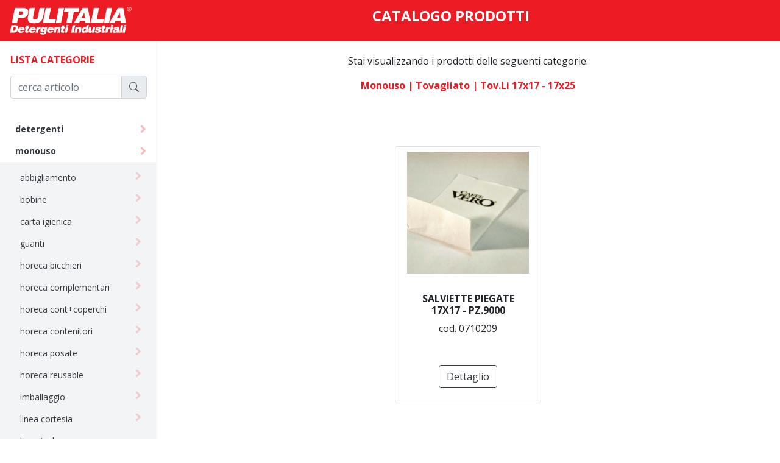

--- FILE ---
content_type: text/html; charset=UTF-8
request_url: http://prodotti.pulitalia.it/monouso/tovagliato/tovli-17x17-17x25
body_size: 7832
content:
<!DOCTYPE html>
<html lang="en">
    <head>
        <!-- Global site tag (gtag.js) - Google Analytics -->
        <script async src="https://www.googletagmanager.com/gtag/js?id=G-LEPHL34R58"></script>
        <script>
        window.dataLayer = window.dataLayer || [];
        function gtag(){dataLayer.push(arguments);}
        gtag('js', new Date());

        gtag('config', 'G-LEPHL34R58');
        </script>

        <meta charset="utf-8" />
        <meta name="viewport" content="width=device-width, initial-scale=1, shrink-to-fit=no" />
        <meta name="description" content="Pulitalia Spa - Catalogo prodotti monouso  | tovagliato  | tov.li 17x17 - 17x25" />
        <meta name="author" content=" Developed by Anversa Mattia 2021 https://www.linkedin.com/in/mattia-anversa" />
        <title>Pulitalia Spa | monouso  | tovagliato  | tov.li 17x17 - 17x25</title>
        <!-- Favicon-->
        <link rel="icon" type="image/x-icon" href="http://prodotti.pulitalia.it/favicon.ico" />
        <!-- Bootstrap icons-->
        <link href="https://cdn.jsdelivr.net/npm/bootstrap-icons@1.5.0/font/bootstrap-icons.css" rel="stylesheet" />

        <link rel="stylesheet" href="https://cdnjs.cloudflare.com/ajax/libs/font-awesome/5.15.3/css/all.min.css">
        <!-- Core theme CSS (includes Bootstrap)-->
        <link href="http://prodotti.pulitalia.it/styles.css" rel="stylesheet" />
        
        <link href="https://fonts.googleapis.com/css?family=Open+Sans:300,400,700" rel="stylesheet">
        <!-- <link rel="stylesheet" href="http://prodotti.pulitalia.it/bsmenu/iconstyle.css"> -->
        <!-- <link rel="stylesheet" href="http://prodotti.pulitalia.it/bsmenu/bsmenustyle.css"> -->
        <link type="text/css" rel="stylesheet" href="http://prodotti.pulitalia.it/lightbox.css" />
        <link rel="stylesheet" href="http://prodotti.pulitalia.it/menu/sidebar.menu.min.css">

        
    </head>
    <body>

       


           <header>
	<nav class="navbar navbar-expand-md navbar-light pulibgcolor fixed-top justify-content-center justify-content-md-between align-items-center">

		<!-- title -->
		<button class="navbar-toggler btn btn-link" type="button" id="sidebar" aria-label="Toggle navigation" >
			<span class="navbar-toggler-icon"></span>
		</button>
    <a href="https://prodotti.pulitalia.it" class=""><img src="http://prodotti.pulitalia.it/logo-pulitalia.png" class="img-fluid" style="max-width:200px" alt="logo pulitalia"/></a>
    <p class="lead2 fw-bold text-white d-none d-md-block">CATALOGO PRODOTTI</p>
    <p class="text-white d-sm-none d-md-block"></p>
		<!-- sidebar toggle -->
		
	</nav>
</header>

<div class="d-flex wrapper wrapper-navbar-used wrapper-navbar-fixed">
	<nav role="navigation" class="sidebar sidebar-bg-white-gradient sidebar-rounded-top-right shadow-sm" id="navigation">

		<!-- sidebar -->
		<div class="sidebar-menu">

			<!-- menu fixed -->
			<div class="sidebar-menu-fixed">

				<!-- menu scrollbar -->
				<div class="scrollbar scrollbar-use-navbar scrollbar-bg-white">

					<!-- menu -->
					

					<!-- menu -->
					<ul class="list list-unstyled list-bg-white list-icon-blue mb-0">

						<!-- multi-level dropdown menu -->
						<li class="list-item">

							<!-- list title -->
							<p class="list-title text-uppercase pulitxtcolor lead2">LISTA CATEGORIE</p>

              <div class="divcerca">
        <form class="form" method="get" action="/">
                <div class="input-group mb-3">
                        <input type="text" name="cerca" class="form-control d-inline" id="floatingInputCerca" placeholder='cerca articolo'>
                        <button type="submit" class="input-group-text btn btn-primary mb-3"><i class="bi bi-search"></i>
                </div>
        </form>
</div>
							<!-- list items -->
							<ul class="list-unstyled">
               

								<li><span class="list-icon"></span><a href="/detergenti" class=" text-dark fw-bold" id="catlink">detergenti</a>
                <a href="#" class="list-link link-arrow d-inline text-dark"></a>

									<!-- list items, second level -->
									<ul class="list-unstyled list-hidden"            >
                                    
                                        <li><span class="list-icon"></span><a href="/detergenti/alimentare-haccp" class="d-inline text-dark" id="catlink">alimentare - haccp </a>
                     
                                           </li>
                                          <li><span class="list-icon"></span><a href="/detergenti/ambienti-sanitari" class="d-inline text-dark" id="catlink">ambienti sanitari </a>
                     
                                           </li>
                                          <li><span class="list-icon"></span><a href="/detergenti/cere" class="d-inline text-dark" id="catlink">cere </a>
                     
                                              <a href="#" class="list-link link-arrow d-inline text-dark"></a>
                        
                          <ul class="list-unstyled list-hidden listcat3" >
                              
                                                                                                                  <li><a href="/detergenti/cere/" class="list-link text-dark" id="catlink"></a></li>
                                                                                                                    <li><a href="/detergenti/cere/deceranti" class="list-link text-dark" id="catlink">deceranti</a></li>
                                                                                  </ul>
                                         </li>
                                          <li><span class="list-icon"></span><a href="/detergenti/concentrati" class="d-inline text-dark" id="catlink">concentrati </a>
                     
                                           </li>
                                          <li><span class="list-icon"></span><a href="/detergenti/cucina" class="d-inline text-dark" id="catlink">cucina </a>
                     
                                              <a href="#" class="list-link link-arrow d-inline text-dark"></a>
                        
                          <ul class="list-unstyled list-hidden listcat3" >
                              
                                                                                                                  <li><a href="/detergenti/cucina/" class="list-link text-dark" id="catlink"></a></li>
                                                                                                                    <li><a href="/detergenti/cucina/brillantante" class="list-link text-dark" id="catlink">brillantante</a></li>
                                                                                                                    <li><a href="/detergenti/cucina/det-piatti-a-mano" class="list-link text-dark" id="catlink">det. piatti a mano</a></li>
                                                                                                                    <li><a href="/detergenti/cucina/detforno-griglie" class="list-link text-dark" id="catlink">det.forno griglie</a></li>
                                                                                                                    <li><a href="/detergenti/cucina/detsgrassatori" class="list-link text-dark" id="catlink">det.sgrassatori</a></li>
                                                                                                                    <li><a href="/detergenti/cucina/detergente" class="list-link text-dark" id="catlink">detergente</a></li>
                                                                                                                    <li><a href="/detergenti/cucina/disincrostante" class="list-link text-dark" id="catlink">disincrostante</a></li>
                                                                                                                    <li><a href="/detergenti/cucina/sanitizzanti" class="list-link text-dark" id="catlink">sanitizzanti</a></li>
                                                                                  </ul>
                                         </li>
                                          <li><span class="list-icon"></span><a href="/detergenti/deodoranti" class="d-inline text-dark" id="catlink">deodoranti </a>
                     
                                              <a href="#" class="list-link link-arrow d-inline text-dark"></a>
                        
                          <ul class="list-unstyled list-hidden listcat3" >
                              
                                                                                                                  <li><a href="/detergenti/deodoranti/linea-4-sense" class="list-link text-dark" id="catlink">linea 4 sense</a></li>
                                                                                                                    <li><a href="/detergenti/deodoranti/linea-essential" class="list-link text-dark" id="catlink">linea essential</a></li>
                                                                                                                    <li><a href="/detergenti/deodoranti/linea-etnia" class="list-link text-dark" id="catlink">linea etnia</a></li>
                                                                                                                    <li><a href="/detergenti/deodoranti/linea-gel-profumo" class="list-link text-dark" id="catlink">linea gel profumo</a></li>
                                                                                                                    <li><a href="/detergenti/deodoranti/linea-kim-spray" class="list-link text-dark" id="catlink">linea kim spray</a></li>
                                                                                                                    <li><a href="/detergenti/deodoranti/linea-le-sens" class="list-link text-dark" id="catlink">linea le sens</a></li>
                                                                                  </ul>
                                         </li>
                                          <li><span class="list-icon"></span><a href="/detergenti/dermodetergenti" class="d-inline text-dark" id="catlink">dermodetergenti </a>
                     
                                              <a href="#" class="list-link link-arrow d-inline text-dark"></a>
                        
                          <ul class="list-unstyled list-hidden listcat3" >
                              
                                                                                                                  <li><a href="/detergenti/dermodetergenti/cura-del-corpo" class="list-link text-dark" id="catlink">cura del corpo</a></li>
                                                                                                                    <li><a href="/detergenti/dermodetergenti/gel-mani-idroalcolic" class="list-link text-dark" id="catlink">gel mani idroalcolic</a></li>
                                                                                                                    <li><a href="/detergenti/dermodetergenti/mani" class="list-link text-dark" id="catlink">mani</a></li>
                                                                                                                    <li><a href="/detergenti/dermodetergenti/sanitizzanti" class="list-link text-dark" id="catlink">sanitizzanti</a></li>
                                                                                                                    <li><a href="/detergenti/dermodetergenti/saponi-foam" class="list-link text-dark" id="catlink">saponi foam</a></li>
                                                                                  </ul>
                                         </li>
                                          <li><span class="list-icon"></span><a href="/detergenti/detergenti-vari" class="d-inline text-dark" id="catlink">detergenti vari </a>
                     
                                              <a href="#" class="list-link link-arrow d-inline text-dark"></a>
                        
                          <ul class="list-unstyled list-hidden listcat3" >
                              
                                                                                                                  <li><a href="/detergenti/detergenti-vari/" class="list-link text-dark" id="catlink"></a></li>
                                                                                                                    <li><a href="/detergenti/detergenti-vari/linea-pulisvelt" class="list-link text-dark" id="catlink">linea pulisvelt</a></li>
                                                                                                                    <li><a href="/detergenti/detergenti-vari/spray" class="list-link text-dark" id="catlink">spray</a></li>
                                                                                  </ul>
                                         </li>
                                          <li><span class="list-icon"></span><a href="/detergenti/disinfett-sanitizz" class="d-inline text-dark" id="catlink">disinfett-sanitizz. </a>
                     
                                              <a href="#" class="list-link link-arrow d-inline text-dark"></a>
                        
                          <ul class="list-unstyled list-hidden listcat3" >
                              
                                                                                                                  <li><a href="/detergenti/disinfett-sanitizz/biocidi" class="list-link text-dark" id="catlink">biocidi</a></li>
                                                                                                                    <li><a href="/detergenti/disinfett-sanitizz/disinfettanti" class="list-link text-dark" id="catlink">disinfettanti</a></li>
                                                                                                                    <li><a href="/detergenti/disinfett-sanitizz/ricambi" class="list-link text-dark" id="catlink">ricambi</a></li>
                                                                                                                    <li><a href="/detergenti/disinfett-sanitizz/sanitizzanti" class="list-link text-dark" id="catlink">sanitizzanti</a></li>
                                                                                  </ul>
                                         </li>
                                          <li><span class="list-icon"></span><a href="/detergenti/erogatori-e-vaporiz" class="d-inline text-dark" id="catlink">erogatori e vaporiz. </a>
                     
                                              <a href="#" class="list-link link-arrow d-inline text-dark"></a>
                        
                          <ul class="list-unstyled list-hidden listcat3" >
                              
                                                                                                                  <li><a href="/detergenti/erogatori-e-vaporiz/" class="list-link text-dark" id="catlink"></a></li>
                                                                                                                    <li><a href="/detergenti/erogatori-e-vaporiz/spruzzatori-pompe" class="list-link text-dark" id="catlink">spruzzatori - pompe</a></li>
                                                                                  </ul>
                                         </li>
                                          <li><span class="list-icon"></span><a href="/detergenti/insetticida" class="d-inline text-dark" id="catlink">insetticida </a>
                     
                                              <a href="#" class="list-link link-arrow d-inline text-dark"></a>
                        
                          <ul class="list-unstyled list-hidden listcat3" >
                              
                                                                                                                  <li><a href="/detergenti/insetticida/" class="list-link text-dark" id="catlink"></a></li>
                                                                                                                    <li><a href="/detergenti/insetticida/elettrolampade" class="list-link text-dark" id="catlink">elettrolampade</a></li>
                                                                                                                    <li><a href="/detergenti/insetticida/esca-e-trappola" class="list-link text-dark" id="catlink">esca e trappola</a></li>
                                                                                                                    <li><a href="/detergenti/insetticida/spray" class="list-link text-dark" id="catlink">spray</a></li>
                                                                                  </ul>
                                         </li>
                                          <li><span class="list-icon"></span><a href="/detergenti/lavanderia" class="d-inline text-dark" id="catlink">lavanderia </a>
                     
                                              <a href="#" class="list-link link-arrow d-inline text-dark"></a>
                        
                          <ul class="list-unstyled list-hidden listcat3" >
                              
                                                                                                                  <li><a href="/detergenti/lavanderia/" class="list-link text-dark" id="catlink"></a></li>
                                                                                                                    <li><a href="/detergenti/lavanderia/prodotti-x-impianti" class="list-link text-dark" id="catlink">prodotti x impianti</a></li>
                                                                                                                    <li><a href="/detergenti/lavanderia/spray" class="list-link text-dark" id="catlink">spray</a></li>
                                                                                  </ul>
                                         </li>
                                          <li><span class="list-icon"></span><a href="/detergenti/linea-ecolabel" class="d-inline text-dark" id="catlink">linea ecolabel </a>
                     
                                              <a href="#" class="list-link link-arrow d-inline text-dark"></a>
                        
                          <ul class="list-unstyled list-hidden listcat3" >
                              
                                                                                                                  <li><a href="/detergenti/linea-ecolabel/" class="list-link text-dark" id="catlink"></a></li>
                                                                                                                    <li><a href="/detergenti/linea-ecolabel/brillantante" class="list-link text-dark" id="catlink">brillantante</a></li>
                                                                                                                    <li><a href="/detergenti/linea-ecolabel/det-piatti-a-mano" class="list-link text-dark" id="catlink">det. piatti a mano</a></li>
                                                                                                                    <li><a href="/detergenti/linea-ecolabel/detergente" class="list-link text-dark" id="catlink">detergente</a></li>
                                                                                                                    <li><a href="/detergenti/linea-ecolabel/disincrostante" class="list-link text-dark" id="catlink">disincrostante</a></li>
                                                                                  </ul>
                                         </li>
                                          <li><span class="list-icon"></span><a href="/detergenti/linea-natura" class="d-inline text-dark" id="catlink">linea natura </a>
                     
                                           </li>
                                          <li><span class="list-icon"></span><a href="/detergenti/palmolive-bayer" class="d-inline text-dark" id="catlink">palmolive - bayer </a>
                     
                                           </li>
                                          <li><span class="list-icon"></span><a href="/detergenti/piscine" class="d-inline text-dark" id="catlink">piscine </a>
                     
                                           </li>
                                          <li><span class="list-icon"></span><a href="/detergenti/sipuro" class="d-inline text-dark" id="catlink">sipuro </a>
                     
                                           </li>
                                          <li><span class="list-icon"></span><a href="/detergenti/sistemi-di-diluizion" class="d-inline text-dark" id="catlink">sistemi di diluizion </a>
                     
                                              <a href="#" class="list-link link-arrow d-inline text-dark"></a>
                        
                          <ul class="list-unstyled list-hidden listcat3" >
                              
                                                                                                                  <li><a href="/detergenti/sistemi-di-diluizion/cucina" class="list-link text-dark" id="catlink">cucina</a></li>
                                                                                                                    <li><a href="/detergenti/sistemi-di-diluizion/lavanderia" class="list-link text-dark" id="catlink">lavanderia</a></li>
                                                                                                                    <li><a href="/detergenti/sistemi-di-diluizion/spruzzatori-pompe" class="list-link text-dark" id="catlink">spruzzatori - pompe</a></li>
                                                                                                                    <li><a href="/detergenti/sistemi-di-diluizion/venturi" class="list-link text-dark" id="catlink">venturi</a></li>
                                                                                  </ul>
                                         </li>
                    
									</ul>
								</li>
               

								<li><span class="list-icon"></span><a href="/monouso" class=" text-dark fw-bold" id="catlink">monouso</a>
                <a href="#" class="list-link link-arrow d-inline text-dark"></a>

									<!-- list items, second level -->
									<ul class="list-unstyled list-hidden"   style="display: block;"         >
                                    
                                        <li><span class="list-icon"></span><a href="/monouso/abbigliamento" class="d-inline text-dark" id="catlink">abbigliamento </a>
                     
                                              <a href="#" class="list-link link-arrow d-inline text-dark"></a>
                        
                          <ul class="list-unstyled list-hidden listcat3" >
                              
                                                                                                                  <li><a href="/monouso/abbigliamento/maschere-protettive" class="list-link text-dark" id="catlink">maschere protettive</a></li>
                                                                                                                    <li><a href="/monouso/abbigliamento/protezione-corpo" class="list-link text-dark" id="catlink">protezione corpo</a></li>
                                                                                                                    <li><a href="/monouso/abbigliamento/protezione-testa" class="list-link text-dark" id="catlink">protezione testa</a></li>
                                                                                                                    <li><a href="/monouso/abbigliamento/protezioni-piedi" class="list-link text-dark" id="catlink">protezioni piedi</a></li>
                                                                                  </ul>
                                         </li>
                                          <li><span class="list-icon"></span><a href="/monouso/bobine" class="d-inline text-dark" id="catlink">bobine </a>
                     
                                              <a href="#" class="list-link link-arrow d-inline text-dark"></a>
                        
                          <ul class="list-unstyled list-hidden listcat3" >
                              
                                                                                                                  <li><a href="/monouso/bobine/bob-carta-a-secco" class="list-link text-dark" id="catlink">bob. carta a secco</a></li>
                                                                                                                    <li><a href="/monouso/bobine/bob-devolgcentrale" class="list-link text-dark" id="catlink">bob. devolg.centrale</a></li>
                                                                                                                    <li><a href="/monouso/bobine/bob-in-tnt" class="list-link text-dark" id="catlink">bob. in tnt</a></li>
                                                                                                                    <li><a href="/monouso/bobine/bob-reciclata" class="list-link text-dark" id="catlink">bob. reciclata</a></li>
                                                                                                                    <li><a href="/monouso/bobine/bobalta-autonomia" class="list-link text-dark" id="catlink">bob.alta autonomia</a></li>
                                                                                                                    <li><a href="/monouso/bobine/bobprofesional-home" class="list-link text-dark" id="catlink">bob.profesional home</a></li>
                                                                                                                    <li><a href="/monouso/bobine/bobpura-ovatta" class="list-link text-dark" id="catlink">bob.pura ovatta</a></li>
                                                                                                                    <li><a href="/monouso/bobine/portabobina" class="list-link text-dark" id="catlink">portabobina</a></li>
                                                                                  </ul>
                                         </li>
                                          <li><span class="list-icon"></span><a href="/monouso/carta-igienica" class="d-inline text-dark" id="catlink">carta igienica </a>
                     
                                              <a href="#" class="list-link link-arrow d-inline text-dark"></a>
                        
                          <ul class="list-unstyled list-hidden listcat3" >
                              
                                                                                                                  <li><a href="/monouso/carta-igienica/carta-ig-rotolo" class="list-link text-dark" id="catlink">carta ig. rotolo</a></li>
                                                                                                                    <li><a href="/monouso/carta-igienica/carta-iginterc" class="list-link text-dark" id="catlink">carta ig.interc.</a></li>
                                                                                                                    <li><a href="/monouso/carta-igienica/carta-igjumbo" class="list-link text-dark" id="catlink">carta ig.jumbo</a></li>
                                                                                                                    <li><a href="/monouso/carta-igienica/veline-wc" class="list-link text-dark" id="catlink">veline wc</a></li>
                                                                                  </ul>
                                         </li>
                                          <li><span class="list-icon"></span><a href="/monouso/guanti" class="d-inline text-dark" id="catlink">guanti </a>
                     
                                              <a href="#" class="list-link link-arrow d-inline text-dark"></a>
                        
                          <ul class="list-unstyled list-hidden listcat3" >
                              
                                                                                                                  <li><a href="/monouso/guanti/monouso-lattice" class="list-link text-dark" id="catlink">monouso lattice</a></li>
                                                                                                                    <li><a href="/monouso/guanti/monouso-nitrile" class="list-link text-dark" id="catlink">monouso nitrile</a></li>
                                                                                                                    <li><a href="/monouso/guanti/monouso-pe" class="list-link text-dark" id="catlink">monouso pe</a></li>
                                                                                                                    <li><a href="/monouso/guanti/multiuso-cotone" class="list-link text-dark" id="catlink">multiuso cotone</a></li>
                                                                                                                    <li><a href="/monouso/guanti/multiuso-lattice" class="list-link text-dark" id="catlink">multiuso lattice</a></li>
                                                                                                                    <li><a href="/monouso/guanti/multiuso-poliuretano" class="list-link text-dark" id="catlink">multiuso poliuretano</a></li>
                                                                                                                    <li><a href="/monouso/guanti/multiuso-speciali" class="list-link text-dark" id="catlink">multiuso speciali</a></li>
                                                                                  </ul>
                                         </li>
                                          <li><span class="list-icon"></span><a href="/monouso/horeca-bicchieri" class="d-inline text-dark" id="catlink">horeca bicchieri </a>
                     
                                              <a href="#" class="list-link link-arrow d-inline text-dark"></a>
                        
                          <ul class="list-unstyled list-hidden listcat3" >
                              
                                                                                                                  <li><a href="/monouso/horeca-bicchieri/bicchieri-120-250-cc" class="list-link text-dark" id="catlink">bicchieri 120-250 cc</a></li>
                                                                                                                    <li><a href="/monouso/horeca-bicchieri/bicchieri-300-350-cc" class="list-link text-dark" id="catlink">bicchieri 300-350 cc</a></li>
                                                                                                                    <li><a href="/monouso/horeca-bicchieri/bicchieri-400-575-cc" class="list-link text-dark" id="catlink">bicchieri 400-575 cc</a></li>
                                                                                                                    <li><a href="/monouso/horeca-bicchieri/bicchieri-50-100-cc" class="list-link text-dark" id="catlink">bicchieri 50-100 cc</a></li>
                                                                                                                    <li><a href="/monouso/horeca-bicchieri/bicchieri-imbustati" class="list-link text-dark" id="catlink">bicchieri imbustati</a></li>
                                                                                                                    <li><a href="/monouso/horeca-bicchieri/porta-bicchieri" class="list-link text-dark" id="catlink">porta bicchieri</a></li>
                                                                                  </ul>
                                         </li>
                                          <li><span class="list-icon"></span><a href="/monouso/horeca-complementari" class="d-inline text-dark" id="catlink">horeca complementari </a>
                     
                                              <a href="#" class="list-link link-arrow d-inline text-dark"></a>
                        
                          <ul class="list-unstyled list-hidden listcat3" >
                              
                                                                                                                  <li><a href="/monouso/horeca-complementari/alluminio-pellicola" class="list-link text-dark" id="catlink">alluminio pellicola</a></li>
                                                                                                                    <li><a href="/monouso/horeca-complementari/cannucce" class="list-link text-dark" id="catlink">cannucce</a></li>
                                                                                                                    <li><a href="/monouso/horeca-complementari/carta-forno" class="list-link text-dark" id="catlink">carta forno</a></li>
                                                                                                                    <li><a href="/monouso/horeca-complementari/cartoni-pizza" class="list-link text-dark" id="catlink">cartoni pizza</a></li>
                                                                                                                    <li><a href="/monouso/horeca-complementari/protezione-corpo" class="list-link text-dark" id="catlink">protezione corpo</a></li>
                                                                                                                    <li><a href="/monouso/horeca-complementari/sac-a-poche" class="list-link text-dark" id="catlink">sac a&#039; poche</a></li>
                                                                                                                    <li><a href="/monouso/horeca-complementari/sottofritto" class="list-link text-dark" id="catlink">sottofritto</a></li>
                                                                                                                    <li><a href="/monouso/horeca-complementari/sottovuoto-conserv" class="list-link text-dark" id="catlink">sottovuoto conserv.</a></li>
                                                                                                                    <li><a href="/monouso/horeca-complementari/sottovuoto-cottura" class="list-link text-dark" id="catlink">sottovuoto cottura</a></li>
                                                                                                                    <li><a href="/monouso/horeca-complementari/sottovuoto-goffrata" class="list-link text-dark" id="catlink">sottovuoto goffrata</a></li>
                                                                                                                    <li><a href="/monouso/horeca-complementari/stuzzicad-spiedini" class="list-link text-dark" id="catlink">stuzzicad. spiedini</a></li>
                                                                                  </ul>
                                         </li>
                                          <li><span class="list-icon"></span><a href="/monouso/horeca-contcoperchi" class="d-inline text-dark" id="catlink">horeca cont+coperchi </a>
                     
                                              <a href="#" class="list-link link-arrow d-inline text-dark"></a>
                        
                          <ul class="list-unstyled list-hidden listcat3" >
                              
                                                                                                                  <li><a href="/monouso/horeca-contcoperchi/cont-cartoncino" class="list-link text-dark" id="catlink">cont. cartoncino</a></li>
                                                                                                                    <li><a href="/monouso/horeca-contcoperchi/cont-polpa" class="list-link text-dark" id="catlink">cont. polpa</a></li>
                                                                                                                    <li><a href="/monouso/horeca-contcoperchi/vaschetta-350-ml" class="list-link text-dark" id="catlink">vaschetta  350 ml</a></li>
                                                                                                                    <li><a href="/monouso/horeca-contcoperchi/vaschetta-1000-ml" class="list-link text-dark" id="catlink">vaschetta 1000 ml</a></li>
                                                                                                                    <li><a href="/monouso/horeca-contcoperchi/vaschetta-1500-ml" class="list-link text-dark" id="catlink">vaschetta 1500 ml</a></li>
                                                                                                                    <li><a href="/monouso/horeca-contcoperchi/vaschetta-2000-ml" class="list-link text-dark" id="catlink">vaschetta 2000 ml</a></li>
                                                                                                                    <li><a href="/monouso/horeca-contcoperchi/vaschetta-250-ml" class="list-link text-dark" id="catlink">vaschetta 250 ml</a></li>
                                                                                                                    <li><a href="/monouso/horeca-contcoperchi/vaschetta-500-ml" class="list-link text-dark" id="catlink">vaschetta 500 ml</a></li>
                                                                                                                    <li><a href="/monouso/horeca-contcoperchi/vaschetta-750-ml" class="list-link text-dark" id="catlink">vaschetta 750 ml</a></li>
                                                                                  </ul>
                                         </li>
                                          <li><span class="list-icon"></span><a href="/monouso/horeca-contenitori" class="d-inline text-dark" id="catlink">horeca contenitori </a>
                     
                                              <a href="#" class="list-link link-arrow d-inline text-dark"></a>
                        
                          <ul class="list-unstyled list-hidden listcat3" >
                              
                                                                                                                  <li><a href="/monouso/horeca-contenitori/fingerfood" class="list-link text-dark" id="catlink">fingerfood</a></li>
                                                                                                                    <li><a href="/monouso/horeca-contenitori/fondi-alu-1000-4000" class="list-link text-dark" id="catlink">fondi alu 1000-4000</a></li>
                                                                                                                    <li><a href="/monouso/horeca-contenitori/fondi-alu-500-800" class="list-link text-dark" id="catlink">fondi alu 500-800</a></li>
                                                                                                                    <li><a href="/monouso/horeca-contenitori/fondi-alu-90-500" class="list-link text-dark" id="catlink">fondi alu 90-500</a></li>
                                                                                                                    <li><a href="/monouso/horeca-contenitori/fondi-bio-1000-3000" class="list-link text-dark" id="catlink">fondi bio 1000-3000</a></li>
                                                                                                                    <li><a href="/monouso/horeca-contenitori/fondi-bio-500-800" class="list-link text-dark" id="catlink">fondi bio 500-800</a></li>
                                                                                                                    <li><a href="/monouso/horeca-contenitori/fondi-bio-800-1000" class="list-link text-dark" id="catlink">fondi bio 800-1000</a></li>
                                                                                                                    <li><a href="/monouso/horeca-contenitori/fondi-bio-90-500" class="list-link text-dark" id="catlink">fondi bio 90-500</a></li>
                                                                                                                    <li><a href="/monouso/horeca-contenitori/piani-15-18" class="list-link text-dark" id="catlink">piani 15-18</a></li>
                                                                                                                    <li><a href="/monouso/horeca-contenitori/piani-20-23" class="list-link text-dark" id="catlink">piani 20-23</a></li>
                                                                                                                    <li><a href="/monouso/horeca-contenitori/piani-26-32" class="list-link text-dark" id="catlink">piani 26-32</a></li>
                                                                                                                    <li><a href="/monouso/horeca-contenitori/piani-ovalini-vassoi" class="list-link text-dark" id="catlink">piani ovalini vassoi</a></li>
                                                                                                                    <li><a href="/monouso/horeca-contenitori/porta-panino-piedina" class="list-link text-dark" id="catlink">porta panino piedina</a></li>
                                                                                                                    <li><a href="/monouso/horeca-contenitori/porta-patatine" class="list-link text-dark" id="catlink">porta patatine</a></li>
                                                                                  </ul>
                                         </li>
                                          <li><span class="list-icon"></span><a href="/monouso/horeca-posate" class="d-inline text-dark" id="catlink">horeca posate </a>
                     
                                              <a href="#" class="list-link link-arrow d-inline text-dark"></a>
                        
                          <ul class="list-unstyled list-hidden listcat3" >
                              
                                                                                                                  <li><a href="/monouso/horeca-posate/coltello" class="list-link text-dark" id="catlink">coltello</a></li>
                                                                                                                    <li><a href="/monouso/horeca-posate/cucchiaio" class="list-link text-dark" id="catlink">cucchiaio</a></li>
                                                                                                                    <li><a href="/monouso/horeca-posate/forchetta" class="list-link text-dark" id="catlink">forchetta</a></li>
                                                                                                                    <li><a href="/monouso/horeca-posate/palette-e-bacchette" class="list-link text-dark" id="catlink">palette e bacchette</a></li>
                                                                                                                    <li><a href="/monouso/horeca-posate/set-posate" class="list-link text-dark" id="catlink">set posate</a></li>
                                                                                  </ul>
                                         </li>
                                          <li><span class="list-icon"></span><a href="/monouso/horeca-reusable" class="d-inline text-dark" id="catlink">horeca reusable </a>
                     
                                              <a href="#" class="list-link link-arrow d-inline text-dark"></a>
                        
                          <ul class="list-unstyled list-hidden listcat3" >
                              
                                                                                                                  <li><a href="/monouso/horeca-reusable/fondi-bio-800-1000" class="list-link text-dark" id="catlink">fondi bio 800-1000</a></li>
                                                                                                                    <li><a href="/monouso/horeca-reusable/piani-20-23" class="list-link text-dark" id="catlink">piani 20-23</a></li>
                                                                                  </ul>
                                         </li>
                                          <li><span class="list-icon"></span><a href="/monouso/imballaggio" class="d-inline text-dark" id="catlink">imballaggio </a>
                     
                                              <a href="#" class="list-link link-arrow d-inline text-dark"></a>
                        
                          <ul class="list-unstyled list-hidden listcat3" >
                              
                                                                                                                  <li><a href="/monouso/imballaggio/film-pellicola" class="list-link text-dark" id="catlink">film pellicola</a></li>
                                                                                                                    <li><a href="/monouso/imballaggio/nastro-adesivo" class="list-link text-dark" id="catlink">nastro adesivo</a></li>
                                                                                  </ul>
                                         </li>
                                          <li><span class="list-icon"></span><a href="/monouso/linea-cortesia" class="d-inline text-dark" id="catlink">linea cortesia </a>
                     
                                              <a href="#" class="list-link link-arrow d-inline text-dark"></a>
                        
                          <ul class="list-unstyled list-hidden listcat3" >
                              
                                                                                                                  <li><a href="/monouso/linea-cortesia/" class="list-link text-dark" id="catlink"></a></li>
                                                                                                                    <li><a href="/monouso/linea-cortesia/linea-artemis" class="list-link text-dark" id="catlink">linea artemis</a></li>
                                                                                                                    <li><a href="/monouso/linea-cortesia/linea-prija" class="list-link text-dark" id="catlink">linea prija</a></li>
                                                                                                                    <li><a href="/monouso/linea-cortesia/linea-stone" class="list-link text-dark" id="catlink">linea stone</a></li>
                                                                                                                    <li><a href="/monouso/linea-cortesia/linea-venere" class="list-link text-dark" id="catlink">linea venere</a></li>
                                                                                                                    <li><a href="/monouso/linea-cortesia/veline-cubo" class="list-link text-dark" id="catlink">veline cubo</a></li>
                                                                                  </ul>
                                         </li>
                                          <li><span class="list-icon"></span><a href="/monouso/linea-tork" class="d-inline text-dark" id="catlink">linea tork </a>
                     
                                           </li>
                                          <li><span class="list-icon"></span><a href="/monouso/paramedicali" class="d-inline text-dark" id="catlink">paramedicali </a>
                     
                                           </li>
                                          <li><span class="list-icon"></span><a href="/monouso/sacchi-e-borse-bio" class="d-inline text-dark" id="catlink">sacchi e borse bio </a>
                     
                                              <a href="#" class="list-link link-arrow d-inline text-dark"></a>
                        
                          <ul class="list-unstyled list-hidden listcat3" >
                              
                                                                                                                  <li><a href="/monouso/sacchi-e-borse-bio/biodegradabili" class="list-link text-dark" id="catlink">biodegradabili</a></li>
                                                                                                                    <li><a href="/monouso/sacchi-e-borse-bio/borse-shopping-bio" class="list-link text-dark" id="catlink">borse shopping bio</a></li>
                                                                                                                    <li><a href="/monouso/sacchi-e-borse-bio/sacchetti-alimentari" class="list-link text-dark" id="catlink">sacchetti alimentari</a></li>
                                                                                                                    <li><a href="/monouso/sacchi-e-borse-bio/sacchi-100x120" class="list-link text-dark" id="catlink">sacchi 100x120</a></li>
                                                                                                                    <li><a href="/monouso/sacchi-e-borse-bio/sacchi-100x130" class="list-link text-dark" id="catlink">sacchi 100x130</a></li>
                                                                                                                    <li><a href="/monouso/sacchi-e-borse-bio/sacchi-40x40" class="list-link text-dark" id="catlink">sacchi 40x40</a></li>
                                                                                                                    <li><a href="/monouso/sacchi-e-borse-bio/sacchi-50x60" class="list-link text-dark" id="catlink">sacchi 50x60</a></li>
                                                                                                                    <li><a href="/monouso/sacchi-e-borse-bio/sacchi-66x75" class="list-link text-dark" id="catlink">sacchi 66x75</a></li>
                                                                                                                    <li><a href="/monouso/sacchi-e-borse-bio/sacchi-70x110" class="list-link text-dark" id="catlink">sacchi 70x110</a></li>
                                                                                                                    <li><a href="/monouso/sacchi-e-borse-bio/sacchi-80x105" class="list-link text-dark" id="catlink">sacchi 80x105</a></li>
                                                                                                                    <li><a href="/monouso/sacchi-e-borse-bio/sacchi-80x110" class="list-link text-dark" id="catlink">sacchi 80x110</a></li>
                                                                                                                    <li><a href="/monouso/sacchi-e-borse-bio/sacchi-85x105" class="list-link text-dark" id="catlink">sacchi 85x105</a></li>
                                                                                                                    <li><a href="/monouso/sacchi-e-borse-bio/sacchi-90x120" class="list-link text-dark" id="catlink">sacchi 90x120</a></li>
                                                                                  </ul>
                                         </li>
                                          <li><span class="list-icon"></span><a href="/monouso/salviette-asciugaman" class="d-inline text-dark" id="catlink">salviette asciugaman </a>
                     
                                           </li>
                                          <li><span class="list-icon"></span><a href="/monouso/spugnestrofinacci" class="d-inline text-dark" id="catlink">spugne/strofinacci </a>
                     
                                              <a href="#" class="list-link link-arrow d-inline text-dark"></a>
                        
                          <ul class="list-unstyled list-hidden listcat3" >
                              
                                                                                                                  <li><a href="/monouso/spugnestrofinacci/" class="list-link text-dark" id="catlink"></a></li>
                                                                                                                    <li><a href="/monouso/spugnestrofinacci/panni-microfibra" class="list-link text-dark" id="catlink">panni microfibra</a></li>
                                                                                                                    <li><a href="/monouso/spugnestrofinacci/spugneabrasivi" class="list-link text-dark" id="catlink">spugne/abrasivi</a></li>
                                                                                  </ul>
                                         </li>
                                          <li><span class="list-icon"></span><a href="/monouso/tovagliato" class="d-inline text-dark" id="catlink">tovagliato </a>
                     
                                              <a href="#" class="list-link link-arrow d-inline text-dark"></a>
                        
                          <ul class="list-unstyled list-hidden listcat3" style="display: block;">
                              
                                                                                                                  <li><a href="/monouso/tovagliato/" class="list-link text-dark" id="catlink"></a></li>
                                                                                                                    <li><a href="/monouso/tovagliato/100-x-100-ov-bianca" class="list-link text-dark" id="catlink">100 x 100 ov bianca</a></li>
                                                                                                                    <li><a href="/monouso/tovagliato/100-x-100-ov-hdpe" class="list-link text-dark" id="catlink">100 x 100 ov hdpe</a></li>
                                                                                                                    <li><a href="/monouso/tovagliato/linea-alice-cas" class="list-link text-dark" id="catlink">linea alice cas</a></li>
                                                                                                                    <li><a href="/monouso/tovagliato/linea-batik-cas" class="list-link text-dark" id="catlink">linea batik cas</a></li>
                                                                                                                    <li><a href="/monouso/tovagliato/linea-batik-spunlace" class="list-link text-dark" id="catlink">linea batik spunlace</a></li>
                                                                                                                    <li><a href="/monouso/tovagliato/linea-bio-leaf-cas" class="list-link text-dark" id="catlink">linea bio leaf cas</a></li>
                                                                                                                    <li><a href="/monouso/tovagliato/linea-bollicine-cas" class="list-link text-dark" id="catlink">linea bollicine cas</a></li>
                                                                                                                    <li><a href="/monouso/tovagliato/linea-botticelli-cas" class="list-link text-dark" id="catlink">linea botticelli cas</a></li>
                                                                                                                    <li><a href="/monouso/tovagliato/linea-corda-cas" class="list-link text-dark" id="catlink">linea corda cas</a></li>
                                                                                                                    <li><a href="/monouso/tovagliato/linea-damasco-cas" class="list-link text-dark" id="catlink">linea damasco cas</a></li>
                                                                                                                    <li><a href="/monouso/tovagliato/linea-light-cas" class="list-link text-dark" id="catlink">linea light cas</a></li>
                                                                                                                    <li><a href="/monouso/tovagliato/linea-light-pocket" class="list-link text-dark" id="catlink">linea light pocket</a></li>
                                                                                                                    <li><a href="/monouso/tovagliato/linea-linen-quality" class="list-link text-dark" id="catlink">linea linen quality</a></li>
                                                                                                                    <li><a href="/monouso/tovagliato/linea-madre-terra" class="list-link text-dark" id="catlink">linea madre terra</a></li>
                                                                                                                    <li><a href="/monouso/tovagliato/linea-mythos-cas" class="list-link text-dark" id="catlink">linea mythos cas</a></li>
                                                                                                                    <li><a href="/monouso/tovagliato/linea-nature-cas" class="list-link text-dark" id="catlink">linea nature cas</a></li>
                                                                                                                    <li><a href="/monouso/tovagliato/linea-seta-spunlace" class="list-link text-dark" id="catlink">linea seta spunlace</a></li>
                                                                                                                    <li><a href="/monouso/tovagliato/linea-soffio-cas" class="list-link text-dark" id="catlink">linea soffio cas</a></li>
                                                                                                                    <li><a href="/monouso/tovagliato/linea-street-cas" class="list-link text-dark" id="catlink">linea street cas</a></li>
                                                                                                                    <li><a href="/monouso/tovagliato/linea-textile-cas" class="list-link text-dark" id="catlink">linea textile cas</a></li>
                                                                                                                    <li><a href="/monouso/tovagliato/linea-tnt-eco" class="list-link text-dark" id="catlink">linea tnt eco</a></li>
                                                                                                                    <li><a href="/monouso/tovagliato/linea-tnt-elite" class="list-link text-dark" id="catlink">linea tnt elite</a></li>
                                                                                                                    <li><a href="/monouso/tovagliato/linea-tnt-fiesta-top" class="list-link text-dark" id="catlink">linea tnt fiesta top</a></li>
                                                                                                                    <li><a href="/monouso/tovagliato/linea-vicky-cas" class="list-link text-dark" id="catlink">linea vicky cas</a></li>
                                                                                                                    <li><a href="/monouso/tovagliato/linea-yuta-spunlace" class="list-link text-dark" id="catlink">linea yuta spunlace</a></li>
                                                                                                                    <li><a href="/monouso/tovagliato/tov-rotoli-ovatta" class="list-link text-dark" id="catlink">tov. rotoli ovatta</a></li>
                                                                                                                    <li><a href="/monouso/tovagliato/tovli-17x17-17x25" class="list-link text-dark" id="catlink">tov.li 17x17 - 17x25</a></li>
                                                                                                                    <li><a href="/monouso/tovagliato/tovli-con-logo" class="list-link text-dark" id="catlink">tov.li con logo</a></li>
                                                                                                                    <li><a href="/monouso/tovagliato/tovli-ovatta-25x25" class="list-link text-dark" id="catlink">tov.li ovatta 25x25</a></li>
                                                                                                                    <li><a href="/monouso/tovagliato/tovli-ovatta-30x30" class="list-link text-dark" id="catlink">tov.li ovatta 30x30</a></li>
                                                                                                                    <li><a href="/monouso/tovagliato/tovli-ovatta-33x33" class="list-link text-dark" id="catlink">tov.li ovatta 33x33</a></li>
                                                                                                                    <li><a href="/monouso/tovagliato/tovli-ovatta-38x38" class="list-link text-dark" id="catlink">tov.li ovatta 38x38</a></li>
                                                                                                                    <li><a href="/monouso/tovagliato/tovli-ovatta-40x40" class="list-link text-dark" id="catlink">tov.li ovatta 40x40</a></li>
                                                                                                                    <li><a href="/monouso/tovagliato/tovlli-imbustati-si" class="list-link text-dark" id="catlink">tov.lli imbustati si</a></li>
                                                                                                                    <li><a href="/monouso/tovagliato/tovlli-soft-touch" class="list-link text-dark" id="catlink">tov.lli soft touch</a></li>
                                                                                                                    <li><a href="/monouso/tovagliato/tovtte-carta-paglia" class="list-link text-dark" id="catlink">tov.tte carta paglia</a></li>
                                                                                                                    <li><a href="/monouso/tovagliato/tovtte-ovatta-bianc" class="list-link text-dark" id="catlink">tov.tte ovatta bianc</a></li>
                                                                                  </ul>
                                         </li>
                    
									</ul>
								</li>
               

								<li><span class="list-icon"></span><a href="/attrezzature" class=" text-dark fw-bold" id="catlink">attrezzature</a>
                <a href="#" class="list-link link-arrow d-inline text-dark"></a>

									<!-- list items, second level -->
									<ul class="list-unstyled list-hidden"            >
                                    
                                        <li><span class="list-icon"></span><a href="/attrezzature/accessori-bagno" class="d-inline text-dark" id="catlink">accessori bagno </a>
                     
                                              <a href="#" class="list-link link-arrow d-inline text-dark"></a>
                        
                          <ul class="list-unstyled list-hidden listcat3" >
                              
                                                                                                                  <li><a href="/attrezzature/accessori-bagno/elettr-mani-capelli" class="list-link text-dark" id="catlink">elettr. mani-capelli</a></li>
                                                                                                                    <li><a href="/attrezzature/accessori-bagno/linea-abs-bianca" class="list-link text-dark" id="catlink">linea abs bianca</a></li>
                                                                                                                    <li><a href="/attrezzature/accessori-bagno/linea-inox" class="list-link text-dark" id="catlink">linea inox</a></li>
                                                                                                                    <li><a href="/attrezzature/accessori-bagno/linea-metallo-bianco" class="list-link text-dark" id="catlink">linea metallo bianco</a></li>
                                                                                                                    <li><a href="/attrezzature/accessori-bagno/linea-nera-soft-t" class="list-link text-dark" id="catlink">linea nera soft t.</a></li>
                                                                                                                    <li><a href="/attrezzature/accessori-bagno/linea-slim-abs-bian" class="list-link text-dark" id="catlink">linea slim abs bian.</a></li>
                                                                                                                    <li><a href="/attrezzature/accessori-bagno/varie" class="list-link text-dark" id="catlink">varie</a></li>
                                                                                  </ul>
                                         </li>
                                          <li><span class="list-icon"></span><a href="/attrezzature/alimentare-haccp" class="d-inline text-dark" id="catlink">alimentare - haccp </a>
                     
                                              <a href="#" class="list-link link-arrow d-inline text-dark"></a>
                        
                          <ul class="list-unstyled list-hidden listcat3" >
                              
                                                                                                                                                                          <li><a href="/attrezzature/alimentare-haccp/alzaimmondizie" class="list-link text-dark" id="catlink">alzaimmondizie</a></li>
                                                                                                                    <li><a href="/attrezzature/alimentare-haccp/scope-generiche" class="list-link text-dark" id="catlink">scope generiche</a></li>
                                                                                                                    <li><a href="/attrezzature/alimentare-haccp/spazzola-e-scopini" class="list-link text-dark" id="catlink">spazzola e scopini</a></li>
                                                                                  </ul>
                                         </li>
                                          <li><span class="list-icon"></span><a href="/attrezzature/attrezzi" class="d-inline text-dark" id="catlink">attrezzi </a>
                     
                                              <a href="#" class="list-link link-arrow d-inline text-dark"></a>
                        
                          <ul class="list-unstyled list-hidden listcat3" >
                              
                                                                                                                  <li><a href="/attrezzature/attrezzi/alzaimmondizie" class="list-link text-dark" id="catlink">alzaimmondizie</a></li>
                                                                                                                    <li><a href="/attrezzature/attrezzi/impugnaturatamponi" class="list-link text-dark" id="catlink">impugnatura/tamponi</a></li>
                                                                                                                    <li><a href="/attrezzature/attrezzi/mus-spingiacqua" class="list-link text-dark" id="catlink">mus spingiacqua</a></li>
                                                                                                                    <li><a href="/attrezzature/attrezzi/piumini-scovoli" class="list-link text-dark" id="catlink">piumini-scovoli</a></li>
                                                                                                                    <li><a href="/attrezzature/attrezzi/raschietti" class="list-link text-dark" id="catlink">raschietti</a></li>
                                                                                                                    <li><a href="/attrezzature/attrezzi/tergivetro" class="list-link text-dark" id="catlink">tergivetro</a></li>
                                                                                                                    <li><a href="/attrezzature/attrezzi/vello" class="list-link text-dark" id="catlink">vello</a></li>
                                                                                  </ul>
                                         </li>
                                          <li><span class="list-icon"></span><a href="/attrezzature/carrelli" class="d-inline text-dark" id="catlink">carrelli </a>
                     
                                              <a href="#" class="list-link link-arrow d-inline text-dark"></a>
                        
                          <ul class="list-unstyled list-hidden listcat3" >
                              
                                                                                                                  <li><a href="/attrezzature/carrelli/" class="list-link text-dark" id="catlink"></a></li>
                                                                                                                    <li><a href="/attrezzature/carrelli/preimpregnazione" class="list-link text-dark" id="catlink">preimpregnazione</a></li>
                                                                                                                    <li><a href="/attrezzature/carrelli/ricambi" class="list-link text-dark" id="catlink">ricambi</a></li>
                                                                                                                    <li><a href="/attrezzature/carrelli/secchi" class="list-link text-dark" id="catlink">secchi</a></li>
                                                                                                                    <li><a href="/attrezzature/carrelli/strizzatori" class="list-link text-dark" id="catlink">strizzatori</a></li>
                                                                                  </ul>
                                         </li>
                                          <li><span class="list-icon"></span><a href="/attrezzature/complarr-metallo" class="d-inline text-dark" id="catlink">compl.arr. metallo </a>
                     
                                              <a href="#" class="list-link link-arrow d-inline text-dark"></a>
                        
                          <ul class="list-unstyled list-hidden listcat3" >
                              
                                                                                                                  <li><a href="/attrezzature/complarr-metallo/" class="list-link text-dark" id="catlink"></a></li>
                                                                                                                    <li><a href="/attrezzature/complarr-metallo/gettacarte" class="list-link text-dark" id="catlink">gettacarte</a></li>
                                                                                                                    <li><a href="/attrezzature/complarr-metallo/pattumierebidoni" class="list-link text-dark" id="catlink">pattumiere/bidoni</a></li>
                                                                                                                    <li><a href="/attrezzature/complarr-metallo/piantana" class="list-link text-dark" id="catlink">piantana</a></li>
                                                                                                                    <li><a href="/attrezzature/complarr-metallo/portaombrelli" class="list-link text-dark" id="catlink">portaombrelli</a></li>
                                                                                                                    <li><a href="/attrezzature/complarr-metallo/posacenere" class="list-link text-dark" id="catlink">posacenere</a></li>
                                                                                                                    <li><a href="/attrezzature/complarr-metallo/ricambi" class="list-link text-dark" id="catlink">ricambi</a></li>
                                                                                  </ul>
                                         </li>
                                          <li><span class="list-icon"></span><a href="/attrezzature/complarredo-plastic" class="d-inline text-dark" id="catlink">compl.arredo plastic </a>
                     
                                              <a href="#" class="list-link link-arrow d-inline text-dark"></a>
                        
                          <ul class="list-unstyled list-hidden listcat3" >
                              
                                                                                                                  <li><a href="/attrezzature/complarredo-plastic/gettacarte" class="list-link text-dark" id="catlink">gettacarte</a></li>
                                                                                                                    <li><a href="/attrezzature/complarredo-plastic/pattumierebidoni" class="list-link text-dark" id="catlink">pattumiere/bidoni</a></li>
                                                                                                                    <li><a href="/attrezzature/complarredo-plastic/portaombrelli" class="list-link text-dark" id="catlink">portaombrelli</a></li>
                                                                                                                    <li><a href="/attrezzature/complarredo-plastic/prodotti-covid" class="list-link text-dark" id="catlink">prodotti covid</a></li>
                                                                                  </ul>
                                         </li>
                                          <li><span class="list-icon"></span><a href="/attrezzature/lavapavdisinfezione" class="d-inline text-dark" id="catlink">lavapav.disinfezione </a>
                     
                                           </li>
                                          <li><span class="list-icon"></span><a href="/attrezzature/lavapave-vetri" class="d-inline text-dark" id="catlink">lavapav.e vetri </a>
                     
                                              <a href="#" class="list-link link-arrow d-inline text-dark"></a>
                        
                          <ul class="list-unstyled list-hidden listcat3" >
                              
                                                                                                                  <li><a href="/attrezzature/lavapave-vetri/" class="list-link text-dark" id="catlink"></a></li>
                                                                                                                    <li><a href="/attrezzature/lavapave-vetri/ric-microfibra" class="list-link text-dark" id="catlink">ric. microfibra</a></li>
                                                                                  </ul>
                                         </li>
                                          <li><span class="list-icon"></span><a href="/attrezzature/lavapavpiatto" class="d-inline text-dark" id="catlink">lavapav.piatto </a>
                     
                                              <a href="#" class="list-link link-arrow d-inline text-dark"></a>
                        
                          <ul class="list-unstyled list-hidden listcat3" >
                              
                                                                                                                  <li><a href="/attrezzature/lavapavpiatto/" class="list-link text-dark" id="catlink"></a></li>
                                                                                                                    <li><a href="/attrezzature/lavapavpiatto/ric-microfibra" class="list-link text-dark" id="catlink">ric. microfibra</a></li>
                                                                                  </ul>
                                         </li>
                                          <li><span class="list-icon"></span><a href="/attrezzature/lavapavpratique" class="d-inline text-dark" id="catlink">lavapav.pratique </a>
                     
                                              <a href="#" class="list-link link-arrow d-inline text-dark"></a>
                        
                          <ul class="list-unstyled list-hidden listcat3" >
                              
                                                                                                                  <li><a href="/attrezzature/lavapavpratique/double-pratique" class="list-link text-dark" id="catlink">double pratique</a></li>
                                                                                                                    <li><a href="/attrezzature/lavapavpratique/kit-pratique" class="list-link text-dark" id="catlink">kit pratique</a></li>
                                                                                                                    <li><a href="/attrezzature/lavapavpratique/ric-cotone" class="list-link text-dark" id="catlink">ric. cotone</a></li>
                                                                                                                    <li><a href="/attrezzature/lavapavpratique/ric-microfibra" class="list-link text-dark" id="catlink">ric. microfibra</a></li>
                                                                                  </ul>
                                         </li>
                                          <li><span class="list-icon"></span><a href="/attrezzature/manici" class="d-inline text-dark" id="catlink">manici </a>
                     
                                              <a href="#" class="list-link link-arrow d-inline text-dark"></a>
                        
                          <ul class="list-unstyled list-hidden listcat3" >
                              
                                                                                                                  <li><a href="/attrezzature/manici/accessori" class="list-link text-dark" id="catlink">accessori</a></li>
                                                                                                                    <li><a href="/attrezzature/manici/manici-a-vite" class="list-link text-dark" id="catlink">manici a vite</a></li>
                                                                                                                    <li><a href="/attrezzature/manici/manici-telescopici" class="list-link text-dark" id="catlink">manici telescopici</a></li>
                                                                                                                    <li><a href="/attrezzature/manici/manico-a-foro" class="list-link text-dark" id="catlink">manico a foro</a></li>
                                                                                  </ul>
                                         </li>
                                          <li><span class="list-icon"></span><a href="/attrezzature/mocio" class="d-inline text-dark" id="catlink">mocio </a>
                     
                                              <a href="#" class="list-link link-arrow d-inline text-dark"></a>
                        
                          <ul class="list-unstyled list-hidden listcat3" >
                              
                                                                                                                  <li><a href="/attrezzature/mocio/ric-cotone" class="list-link text-dark" id="catlink">ric. cotone</a></li>
                                                                                                                    <li><a href="/attrezzature/mocio/ric-microfibra" class="list-link text-dark" id="catlink">ric. microfibra</a></li>
                                                                                                                    <li><a href="/attrezzature/mocio/ric-sontara" class="list-link text-dark" id="catlink">ric. sontara</a></li>
                                                                                  </ul>
                                         </li>
                                          <li><span class="list-icon"></span><a href="/attrezzature/radazze" class="d-inline text-dark" id="catlink">radazze </a>
                     
                                              <a href="#" class="list-link link-arrow d-inline text-dark"></a>
                        
                          <ul class="list-unstyled list-hidden listcat3" >
                              
                                                                                                                  <li><a href="/attrezzature/radazze/pinze" class="list-link text-dark" id="catlink">pinze</a></li>
                                                                                                                    <li><a href="/attrezzature/radazze/ric-cotone" class="list-link text-dark" id="catlink">ric. cotone</a></li>
                                                                                                                    <li><a href="/attrezzature/radazze/ric-microfibra" class="list-link text-dark" id="catlink">ric. microfibra</a></li>
                                                                                                                    <li><a href="/attrezzature/radazze/ric-sontara" class="list-link text-dark" id="catlink">ric. sontara</a></li>
                                                                                  </ul>
                                         </li>
                                          <li><span class="list-icon"></span><a href="/attrezzature/scope" class="d-inline text-dark" id="catlink">scope </a>
                     
                                              <a href="#" class="list-link link-arrow d-inline text-dark"></a>
                        
                          <ul class="list-unstyled list-hidden listcat3" >
                              
                                                                                                                  <li><a href="/attrezzature/scope/attautolvaggio" class="list-link text-dark" id="catlink">att.autolvaggio</a></li>
                                                                                                                    <li><a href="/attrezzature/scope/masin" class="list-link text-dark" id="catlink">masin</a></li>
                                                                                                                    <li><a href="/attrezzature/scope/sc-elettrostatiche" class="list-link text-dark" id="catlink">sc. elettrostatiche</a></li>
                                                                                                                    <li><a href="/attrezzature/scope/scope-generiche" class="list-link text-dark" id="catlink">scope generiche</a></li>
                                                                                                                    <li><a href="/attrezzature/scope/spazzola-e-scopini" class="list-link text-dark" id="catlink">spazzola e scopini</a></li>
                                                                                  </ul>
                                         </li>
                                          <li><span class="list-icon"></span><a href="/attrezzature/tappeti" class="d-inline text-dark" id="catlink">tappeti </a>
                     
                                              <a href="#" class="list-link link-arrow d-inline text-dark"></a>
                        
                          <ul class="list-unstyled list-hidden listcat3" >
                              
                                                                                                                  <li><a href="/attrezzature/tappeti/asciugapbicolor" class="list-link text-dark" id="catlink">asciugap.bicolor</a></li>
                                                                                                                    <li><a href="/attrezzature/tappeti/asciugapasso-pers" class="list-link text-dark" id="catlink">asciugapasso pers</a></li>
                                                                                                                    <li><a href="/attrezzature/tappeti/cocco-sintnon-pers" class="list-link text-dark" id="catlink">cocco sint.non pers.</a></li>
                                                                                                                    <li><a href="/attrezzature/tappeti/cocco-sintperson" class="list-link text-dark" id="catlink">cocco sint.person.</a></li>
                                                                                                                    <li><a href="/attrezzature/tappeti/contract-senza-supp" class="list-link text-dark" id="catlink">contract senza supp.</a></li>
                                                                                                                    <li><a href="/attrezzature/tappeti/igienizzanti" class="list-link text-dark" id="catlink">igienizzanti</a></li>
                                                                                                                    <li><a href="/attrezzature/tappeti/impianto-stampa" class="list-link text-dark" id="catlink">impianto stampa</a></li>
                                                                                                                    <li><a href="/attrezzature/tappeti/stuino-vinile" class="list-link text-dark" id="catlink">stuino vinile</a></li>
                                                                                                                    <li><a href="/attrezzature/tappeti/stuoini-genial" class="list-link text-dark" id="catlink">stuoini genial</a></li>
                                                                                  </ul>
                                         </li>
                    
									</ul>
								</li>
               

								<li><span class="list-icon"></span><a href="/macchine" class=" text-dark fw-bold" id="catlink">macchine</a>
                <a href="#" class="list-link link-arrow d-inline text-dark"></a>

									<!-- list items, second level -->
									<ul class="list-unstyled list-hidden"            >
                                    
                                        <li><span class="list-icon"></span><a href="/macchine/aspiratori-ind" class="d-inline text-dark" id="catlink">aspiratori ind. </a>
                     
                                           </li>
                                          <li><span class="list-icon"></span><a href="/macchine/aspriratori-prof" class="d-inline text-dark" id="catlink">aspriratori prof. </a>
                     
                                              <a href="#" class="list-link link-arrow d-inline text-dark"></a>
                        
                          <ul class="list-unstyled list-hidden listcat3" >
                              
                                                                                                                  <li><a href="/macchine/aspriratori-prof/" class="list-link text-dark" id="catlink"></a></li>
                                                                                                                    <li><a href="/macchine/aspriratori-prof/accessori" class="list-link text-dark" id="catlink">accessori</a></li>
                                                                                  </ul>
                                         </li>
                                          <li><span class="list-icon"></span><a href="/macchine/batterie" class="d-inline text-dark" id="catlink">batterie </a>
                     
                                           </li>
                                          <li><span class="list-icon"></span><a href="/macchine/battitappeto-scopa" class="d-inline text-dark" id="catlink">battitappeto-scopa </a>
                     
                                           </li>
                                          <li><span class="list-icon"></span><a href="/macchine/dischi-abrasivi" class="d-inline text-dark" id="catlink">dischi abrasivi </a>
                     
                                           </li>
                                          <li><span class="list-icon"></span><a href="/macchine/generatori-di-vapore" class="d-inline text-dark" id="catlink">generatori di vapore </a>
                     
                                              <a href="#" class="list-link link-arrow d-inline text-dark"></a>
                        
                          <ul class="list-unstyled list-hidden listcat3" >
                              
                                                                                                                  <li><a href="/macchine/generatori-di-vapore/" class="list-link text-dark" id="catlink"></a></li>
                                                                                                                    <li><a href="/macchine/generatori-di-vapore/pulivap-3500" class="list-link text-dark" id="catlink">pulivap 3500</a></li>
                                                                                                                    <li><a href="/macchine/generatori-di-vapore/vapor-industriale" class="list-link text-dark" id="catlink">vapor industriale</a></li>
                                                                                                                    <li><a href="/macchine/generatori-di-vapore/vapor-plus" class="list-link text-dark" id="catlink">vapor plus</a></li>
                                                                                  </ul>
                                         </li>
                                          <li><span class="list-icon"></span><a href="/macchine/idro-acqua-calda" class="d-inline text-dark" id="catlink">idro acqua calda </a>
                     
                                              <a href="#" class="list-link link-arrow d-inline text-dark"></a>
                        
                          <ul class="list-unstyled list-hidden listcat3" >
                              
                                                                                                                  <li><a href="/macchine/idro-acqua-calda/" class="list-link text-dark" id="catlink"></a></li>
                                                                                                                    <li><a href="/macchine/idro-acqua-calda/accessori" class="list-link text-dark" id="catlink">accessori</a></li>
                                                                                  </ul>
                                         </li>
                                          <li><span class="list-icon"></span><a href="/macchine/idro-acqua-fredda" class="d-inline text-dark" id="catlink">idro acqua fredda </a>
                     
                                              <a href="#" class="list-link link-arrow d-inline text-dark"></a>
                        
                          <ul class="list-unstyled list-hidden listcat3" >
                              
                                                                                                                  <li><a href="/macchine/idro-acqua-fredda/" class="list-link text-dark" id="catlink"></a></li>
                                                                                                                    <li><a href="/macchine/idro-acqua-fredda/accessori" class="list-link text-dark" id="catlink">accessori</a></li>
                                                                                  </ul>
                                         </li>
                                          <li><span class="list-icon"></span><a href="/macchine/lavamoquette" class="d-inline text-dark" id="catlink">lavamoquette </a>
                     
                                              <a href="#" class="list-link link-arrow d-inline text-dark"></a>
                        
                          <ul class="list-unstyled list-hidden listcat3" >
                              
                                                                                                                  <li><a href="/macchine/lavamoquette/" class="list-link text-dark" id="catlink"></a></li>
                                                                                                                    <li><a href="/macchine/lavamoquette/accessori" class="list-link text-dark" id="catlink">accessori</a></li>
                                                                                  </ul>
                                         </li>
                                          <li><span class="list-icon"></span><a href="/macchine/lavasc-uomo-a-bordo" class="d-inline text-dark" id="catlink">lavasc. uomo a bordo </a>
                     
                                           </li>
                                          <li><span class="list-icon"></span><a href="/macchine/lavascuomo-a-terra" class="d-inline text-dark" id="catlink">lavasc.uomo a terra </a>
                     
                                              <a href="#" class="list-link link-arrow d-inline text-dark"></a>
                        
                          <ul class="list-unstyled list-hidden listcat3" >
                              
                                                                                                                  <li><a href="/macchine/lavascuomo-a-terra/" class="list-link text-dark" id="catlink"></a></li>
                                                                                                                    <li><a href="/macchine/lavascuomo-a-terra/accessori" class="list-link text-dark" id="catlink">accessori</a></li>
                                                                                  </ul>
                                         </li>
                                          <li><span class="list-icon"></span><a href="/macchine/linea-ozono" class="d-inline text-dark" id="catlink">linea ozono </a>
                     
                                           </li>
                                          <li><span class="list-icon"></span><a href="/macchine/monospazzole" class="d-inline text-dark" id="catlink">monospazzole </a>
                     
                                           </li>
                                          <li><span class="list-icon"></span><a href="/macchine/spazz-uomo-a-bordo" class="d-inline text-dark" id="catlink">spazz. uomo a bordo </a>
                     
                                           </li>
                                          <li><span class="list-icon"></span><a href="/macchine/spazz-uomo-a-terra" class="d-inline text-dark" id="catlink">spazz. uomo a terra </a>
                     
                                           </li>
                                          <li><span class="list-icon"></span><a href="/macchine/varie" class="d-inline text-dark" id="catlink">varie </a>
                     
                                              <a href="#" class="list-link link-arrow d-inline text-dark"></a>
                        
                          <ul class="list-unstyled list-hidden listcat3" >
                              
                                                                                                                  <li><a href="/macchine/varie/" class="list-link text-dark" id="catlink"></a></li>
                                                                                                                    <li><a href="/macchine/varie/accessori" class="list-link text-dark" id="catlink">accessori</a></li>
                                                                                  </ul>
                                         </li>
                    
									</ul>
								</li>
                          
							</ul>
              <div class="my-5"></div>
						</li>

						
					</ul>
				</div>
			</div>
		</div>
	</nav>

	<div class="container-fluid">
     <!--*** GET THE MENU COMPONENT ***-->

<!-- Header-->
<header class=" py-2">
    <div class=" px-4 px-lg-5 my-4">
                    <p class=" fw-normal my-3  text-center">Stai visualizzando i prodotti delle seguenti categorie: </p>
                 <p class=" fw-normal my-3  text-center fw-bold text-capitalize"><a href="/monouso" class="pulitxtcolor">monouso</a> <a href="/monouso/tovagliato" class="pulitxtcolor"> | tovagliato</a> <span class="pulitxtcolor"> | tov.li 17x17 - 17x25</span></p>

    </div>
</header>
<!-- Section-->



<section class="py-5" style="min-height: 100%;">
    <div class="d-flex flex-wrap align-items-top justify-content-center">        
        
                    <!-- <div class="col mb-5"> -->
    
    

    <div class="card m-2 h-70 ">
        <!-- Product image-->
        <div class="card-img-div mx-auto my-2">
            <img class="card-img-top rounded  " src='http://prodotti.pulitalia.it/img/product/0710209.I.SALVIETTE.JPG' alt="..." />
        </div>
        <!-- Product details-->
        <div class="card-body p-4">
            <div class="text-center">
                <!-- Product name-->
                <h6 class="fw-bolder">SALVIETTE PIEGATE 17X17 - PZ.9000</h6>
                <!-- Product price-->
                cod. 0710209
            </div>
        </div>
        <!-- Product actions-->
        <div class="card-footer p-4 pt-0 border-top-0 bg-transparent">
            <div class="text-center"><a class="btn btn-outline-dark mt-auto stretched-link" href="/dettaglio/0710209-SALVIETTE-PIEGATE-17X17-PZ9000">Dettaglio</a></div>
        </div>
    </div>
<!-- </div> -->          
    </div>

    <div>
        
    </div>
    
    </section>
    <main role="main"></main>
    
	</div>
</div>

<!-- javascript library -->

<!-- Footer-->
<footer class="py-3 " style="margin-top:100px;">
            <div class="container-fluid"><p class="m-0 text-sm-center text-md-right footertext"><a href="https://www.pulitalia.it" class="text-secondary">Copyright 2021 &copy Pulitalia SpA - www.pulitalia.it</a></p></div>
</footer>

<!-- <script src="http://prodotti.pulitalia.it/bsmenu/jquery-3.3.1.min.js"></script>
<script src="http://prodotti.pulitalia.it/bsmenu/popper.min.js"></script>
<script src="http://prodotti.pulitalia.it/bsmenu/bootstrap.min.js"></script> -->

                            <!-- Bootstrap core JS-->
<script src="https://cdn.jsdelivr.net/npm/bootstrap@5.0.1/dist/js/bootstrap.bundle.min.js"></script>

    <!-- <script src="http://prodotti.pulitalia.it/bsmenu/jquery.sticky.js"></script>
    <script src="http://prodotti.pulitalia.it/bsmenu/main.js"></script> -->


<!-- Core theme JS-->
<script src="http://prodotti.pulitalia.it/scripts.js"></script>

<script src="http://prodotti.pulitalia.it/menu/main.min.js"></script>
<script src="http://prodotti.pulitalia.it/menu/sidebar.menu.min.js"></script>
<script>
	$(function() {
		new Nanobar().go(100);
		new PerfectScrollbar('.scrollbar', {
			wheelSpeed: 0.3
		});
	});
</script>

</body>
</html>


--- FILE ---
content_type: text/css
request_url: http://prodotti.pulitalia.it/menu/sidebar.menu.min.css
body_size: 42741
content:
@charset "UTF-8";
    /*!
 * Bootstrap v4.5.2 (https: //getbootstrap.com/)
 * Copyright 2011-2020 The Bootstrap Authors
 * Copyright 2011-2020 Twitter,  Inc.
 * Licensed under MIT (https://github.com/twbs/bootstrap/blob/main/LICENSE)
 */:root {
    --blue: #007bff;
    --indigo: #6610f2;
    --purple: #6f42c1;
    --pink: #e83e8c;
    --red: #dc3545;
    --orange: #fd7e14;
    --yellow: #ffc107;
    --green: #28a745;
    --teal: #20c997;
    --cyan: #17a2b8;
    --white: #fff;
    --gray: #6c757d;
    --gray-dark: #343a40;
    --primary: #007bff;
    --secondary: #6c757d;
    --success: #28a745;
    --info: #17a2b8;
    --warning: #ffc107;
    --danger: #dc3545;
    --light: #f8f9fa;
    --dark: #343a40;
    --breakpoint-xs: 0;
    --breakpoint-sm: 576px;
    --breakpoint-md: 768px;
    --breakpoint-lg: 992px;
    --breakpoint-xl: 1200px;
    --font-family-sans-serif: -apple-system, BlinkMacSystemFont, "Segoe UI", Roboto, "Helvetica Neue", Arial, "Noto Sans", sans-serif, "Apple Color Emoji", "Segoe UI Emoji", "Segoe UI Symbol", "Noto Color Emoji";
    --font-family-monospace: SFMono-Regular, Menlo, Monaco, Consolas, "Liberation Mono", "Courier New", monospace;
}
*, ::after, ::before {
    box-sizing: border-box;
}
html {
    font-family: sans-serif;
    line-height: 1.15;
    -webkit-text-size-adjust: 100%;
    -webkit-tap-highlight-color: transparent;
}
article, aside, figcaption, figure, footer, header, hgroup, main, nav, section {
    display: block;
}
body {
    margin: 0;
    font-family: -apple-system, BlinkMacSystemFont, "Segoe UI", Roboto, "Helvetica Neue", Arial, "Noto Sans", sans-serif, "Apple Color Emoji", "Segoe UI Emoji", "Segoe UI Symbol", "Noto Color Emoji";
    font-size: 1rem;
    font-weight: 400;
    line-height: 1.5;
    color: #212529;
    text-align: left;
    background-color: #fff;
}
[tabindex="-1"]:focus:not(:focus-visible) {
    outline: 0!important;
}
hr {
    box-sizing: content-box;
    height: 0;
    overflow: visible;
}
h1, h2, h3, h4, h5, h6 {
    margin-top: 0;
    margin-bottom: .5rem;
}
p {
    margin-top: 0;
    margin-bottom: 1rem;
}
abbr[data-original-title], abbr[title] {
    text-decoration: underline;
    -webkit-text-decoration: underline dotted;
    text-decoration: underline dotted;
    cursor: help;
    border-bottom: 0;
    -webkit-text-decoration-skip-ink: none;
    text-decoration-skip-ink: none;
}
address {
    margin-bottom: 1rem;
    font-style: normal;
    line-height: inherit;
}
dl, ol, ul {
    margin-top: 0;
    margin-bottom: 1rem;
}
ol ol, ol ul, ul ol, ul ul {
    margin-bottom: 0;
}
dt {
    font-weight: 700;
}
dd {
    margin-bottom: .5rem;
    margin-left: 0;
}
blockquote {
    margin: 0 0 1rem;
}
b, strong {
    font-weight: bolder;
}
small {
    font-size: 80%}
sub, sup {
    position: relative;
    font-size: 75%;
    line-height: 0;
    vertical-align: baseline;
}
sub {
    bottom: -.25em;
}
sup {
    top: -.5em;
}
a {
    color: #007bff;
    text-decoration: none;
    background-color: transparent;
}
a:hover {
    color: #0056b3;
    text-decoration: underline;
}
a:not([href]):not([class]) {
    color: inherit;
    text-decoration: none;
}
a:not([href]):not([class]):hover {
    color: inherit;
    text-decoration: none;
}
code, kbd, pre, samp {
    font-family: SFMono-Regular, Menlo, Monaco, Consolas, "Liberation Mono", "Courier New", monospace;
    font-size: 1em;
}
pre {
    margin-top: 0;
    margin-bottom: 1rem;
    overflow: auto;
    -ms-overflow-style: scrollbar;
}
figure {
    margin: 0 0 1rem;
}
img {
    vertical-align: middle;
    border-style: none;
}
svg {
    overflow: hidden;
    vertical-align: middle;
}
table {
    border-collapse: collapse;
}
caption {
    padding-top: .75rem;
    padding-bottom: .75rem;
    color: #6c757d;
    text-align: left;
    caption-side: bottom;
}
th {
    text-align: inherit;
}
label {
    display: inline-block;
    margin-bottom: .5rem;
}
button {
    border-radius: 0;
}
button:focus {
    outline: 1px dotted;
    outline: 5px auto -webkit-focus-ring-color;
}
button, input, optgroup, select, textarea {
    margin: 0;
    font-family: inherit;
    font-size: inherit;
    line-height: inherit;
}
button, input {
    overflow: visible;
}
button, select {
    text-transform: none;
}
[role=button] {
    cursor: pointer;
}
select {
    word-wrap: normal;
}
[type=button], [type=reset], [type=submit], button {
    -webkit-appearance: button;
}
[type=button]:not(:disabled), [type=reset]:not(:disabled), [type=submit]:not(:disabled), button:not(:disabled) {
    cursor: pointer;
}
[type=button]::-moz-focus-inner, [type=reset]::-moz-focus-inner, [type=submit]::-moz-focus-inner, button::-moz-focus-inner {
    padding: 0;
    border-style: none;
}
input[type=checkbox], input[type=radio] {
    box-sizing: border-box;
    padding: 0;
}
textarea {
    overflow: auto;
    resize: vertical;
}
fieldset {
    min-width: 0;
    padding: 0;
    margin: 0;
    border: 0;
}
legend {
    display: block;
    width: 100%;
    max-width: 100%;
    padding: 0;
    margin-bottom: .5rem;
    font-size: 1.5rem;
    line-height: inherit;
    color: inherit;
    white-space: normal;
}
progress {
    vertical-align: baseline;
}
[type=number]::-webkit-inner-spin-button, [type=number]::-webkit-outer-spin-button {
    height: auto;
}
[type=search] {
    outline-offset: -2px;
    -webkit-appearance: none;
}
[type=search]::-webkit-search-decoration {
    -webkit-appearance: none;
}
::-webkit-file-upload-button {
    font: inherit;
    -webkit-appearance: button;
}
output {
    display: inline-block;
}
summary {
    display: list-item;
    cursor: pointer;
}
template {
    display: none;
}
[hidden] {
    display: none!important;
}
.h1, .h2, .h3, .h4, .h5, .h6, h1, h2, h3, h4, h5, h6 {
    margin-bottom: .5rem;
    font-weight: 500;
    line-height: 1.2;
}
.h1, h1 {
    font-size: 2.5rem;
}
.h2, h2 {
    font-size: 2rem;
}
.h3, h3 {
    font-size: 1.75rem;
}
.h4, h4 {
    font-size: 1.5rem;
}
.h5, h5 {
    font-size: 1.25rem;
}
.h6, h6 {
    font-size: 1rem;
}
.lead {
    font-size: 1.25rem;
    font-weight: 300;
}
.display-1 {
    font-size: 6rem;
    font-weight: 300;
    line-height: 1.2;
}
.display-2 {
    font-size: 5.5rem;
    font-weight: 300;
    line-height: 1.2;
}
.display-3 {
    font-size: 4.5rem;
    font-weight: 300;
    line-height: 1.2;
}
.display-4 {
    font-size: 3.5rem;
    font-weight: 300;
    line-height: 1.2;
}
hr {
    margin-top: 1rem;
    margin-bottom: 1rem;
    border: 0;
    border-top: 1px solid rgba(0, 0, 0, .1);
}
.small, small {
    font-size: 80%;
    font-weight: 400;
}
.mark, mark {
    padding: .2em;
    background-color: #fcf8e3;
}
.list-unstyled {
    padding-left: 0;
    list-style: none;
}
.list-inline {
    padding-left: 0;
    list-style: none;
}
.list-inline-item {
    display: inline-block;
}
.list-inline-item:not(:last-child) {
    margin-right: .5rem;
}
.initialism {
    font-size: 90%;
    text-transform: uppercase;
}
.blockquote {
    margin-bottom: 1rem;
    font-size: 1.25rem;
}
.blockquote-footer {
    display: block;
    font-size: 80%;
    color: #6c757d;
}
.blockquote-footer::before {
    content: "\2014\00A0"}
.img-fluid {
    max-width: 100%;
    height: auto;
}
.img-thumbnail {
    padding: .25rem;
    background-color: #fff;
    border: 1px solid #dee2e6;
    border-radius: .25rem;
    max-width: 100%;
    height: auto;
}
.figure {
    display: inline-block;
}
.figure-img {
    margin-bottom: .5rem;
    line-height: 1;
}
.figure-caption {
    font-size: 90%;
    color: #6c757d;
}
code {
    font-size: 87.5%;
    color: #e83e8c;
    word-wrap: break-word;
}
a>code {
    color: inherit;
}
kbd {
    padding: .2rem .4rem;
    font-size: 87.5%;
    color: #fff;
    background-color: #212529;
    border-radius: .2rem;
}
kbd kbd {
    padding: 0;
    font-size: 100%;
    font-weight: 700;
}
pre {
    display: block;
    font-size: 87.5%;
    color: #212529;
}
pre code {
    font-size: inherit;
    color: inherit;
    word-break: normal;
}
.pre-scrollable {
    max-height: 340px;
    overflow-y: scroll;
}
.container, .container-fluid, .container-lg, .container-md, .container-sm, .container-xl {
    width: 100%;
    padding-right: 15px;
    padding-left: 15px;
    margin-right: auto;
    margin-left: auto;
}
@media (min-width:576px) {
    .container, .container-sm {
    max-width: 540px;
}
}@media (min-width:768px) {
    .container, .container-md, .container-sm {
    max-width: 720px;
}
}@media (min-width:992px) {
    .container, .container-lg, .container-md, .container-sm {
    max-width: 960px;
}
}@media (min-width:1200px) {
    .container, .container-lg, .container-md, .container-sm, .container-xl {
    max-width: 1140px;
}
}.row {
    display: -ms-flexbox;
    display: flex;
    -ms-flex-wrap: wrap;
    flex-wrap: wrap;
    margin-right: -15px;
    margin-left: -15px;
}
.no-gutters {
    margin-right: 0;
    margin-left: 0;
}
.no-gutters>.col, .no-gutters>[class*=col-] {
    padding-right: 0;
    padding-left: 0;
}
.col, .col-1, .col-10, .col-11, .col-12, .col-2, .col-3, .col-4, .col-5, .col-6, .col-7, .col-8, .col-9, .col-auto, .col-lg, .col-lg-1, .col-lg-10, .col-lg-11, .col-lg-12, .col-lg-2, .col-lg-3, .col-lg-4, .col-lg-5, .col-lg-6, .col-lg-7, .col-lg-8, .col-lg-9, .col-lg-auto, .col-md, .col-md-1, .col-md-10, .col-md-11, .col-md-12, .col-md-2, .col-md-3, .col-md-4, .col-md-5, .col-md-6, .col-md-7, .col-md-8, .col-md-9, .col-md-auto, .col-sm, .col-sm-1, .col-sm-10, .col-sm-11, .col-sm-12, .col-sm-2, .col-sm-3, .col-sm-4, .col-sm-5, .col-sm-6, .col-sm-7, .col-sm-8, .col-sm-9, .col-sm-auto, .col-xl, .col-xl-1, .col-xl-10, .col-xl-11, .col-xl-12, .col-xl-2, .col-xl-3, .col-xl-4, .col-xl-5, .col-xl-6, .col-xl-7, .col-xl-8, .col-xl-9, .col-xl-auto {
    position: relative;
    width: 100%;
    padding-right: 15px;
    padding-left: 15px;
}
.col {
    -ms-flex-preferred-size: 0;
    flex-basis: 0;
    -ms-flex-positive: 1;
    flex-grow: 1;
    max-width: 100%}
.row-cols-1>* {
    -ms-flex: 0 0 100%;
    flex: 0 0 100%;
    max-width: 100%}
.row-cols-2>* {
    -ms-flex: 0 0 50%;
    flex: 0 0 50%;
    max-width: 50%}
.row-cols-3>* {
    -ms-flex: 0 0 33.333333%;
    flex: 0 0 33.333333%;
    max-width: 33.333333%}
.row-cols-4>* {
    -ms-flex: 0 0 25%;
    flex: 0 0 25%;
    max-width: 25%}
.row-cols-5>* {
    -ms-flex: 0 0 20%;
    flex: 0 0 20%;
    max-width: 20%}
.row-cols-6>* {
    -ms-flex: 0 0 16.666667%;
    flex: 0 0 16.666667%;
    max-width: 16.666667%}
.col-auto {
    -ms-flex: 0 0 auto;
    flex: 0 0 auto;
    width: auto;
    max-width: 100%}
.col-1 {
    -ms-flex: 0 0 8.333333%;
    flex: 0 0 8.333333%;
    max-width: 8.333333%}
.col-2 {
    -ms-flex: 0 0 16.666667%;
    flex: 0 0 16.666667%;
    max-width: 16.666667%}
.col-3 {
    -ms-flex: 0 0 25%;
    flex: 0 0 25%;
    max-width: 25%}
.col-4 {
    -ms-flex: 0 0 33.333333%;
    flex: 0 0 33.333333%;
    max-width: 33.333333%}
.col-5 {
    -ms-flex: 0 0 41.666667%;
    flex: 0 0 41.666667%;
    max-width: 41.666667%}
.col-6 {
    -ms-flex: 0 0 50%;
    flex: 0 0 50%;
    max-width: 50%}
.col-7 {
    -ms-flex: 0 0 58.333333%;
    flex: 0 0 58.333333%;
    max-width: 58.333333%}
.col-8 {
    -ms-flex: 0 0 66.666667%;
    flex: 0 0 66.666667%;
    max-width: 66.666667%}
.col-9 {
    -ms-flex: 0 0 75%;
    flex: 0 0 75%;
    max-width: 75%}
.col-10 {
    -ms-flex: 0 0 83.333333%;
    flex: 0 0 83.333333%;
    max-width: 83.333333%}
.col-11 {
    -ms-flex: 0 0 91.666667%;
    flex: 0 0 91.666667%;
    max-width: 91.666667%}
.col-12 {
    -ms-flex: 0 0 100%;
    flex: 0 0 100%;
    max-width: 100%}
.order-first {
    -ms-flex-order: -1;
    order: -1;
}
.order-last {
    -ms-flex-order: 13;
    order: 13;
}
.order-0 {
    -ms-flex-order: 0;
    order: 0;
}
.order-1 {
    -ms-flex-order: 1;
    order: 1;
}
.order-2 {
    -ms-flex-order: 2;
    order: 2;
}
.order-3 {
    -ms-flex-order: 3;
    order: 3;
}
.order-4 {
    -ms-flex-order: 4;
    order: 4;
}
.order-5 {
    -ms-flex-order: 5;
    order: 5;
}
.order-6 {
    -ms-flex-order: 6;
    order: 6;
}
.order-7 {
    -ms-flex-order: 7;
    order: 7;
}
.order-8 {
    -ms-flex-order: 8;
    order: 8;
}
.order-9 {
    -ms-flex-order: 9;
    order: 9;
}
.order-10 {
    -ms-flex-order: 10;
    order: 10;
}
.order-11 {
    -ms-flex-order: 11;
    order: 11;
}
.order-12 {
    -ms-flex-order: 12;
    order: 12;
}
.offset-1 {
    margin-left: 8.333333%}
.offset-2 {
    margin-left: 16.666667%}
.offset-3 {
    margin-left: 25%}
.offset-4 {
    margin-left: 33.333333%}
.offset-5 {
    margin-left: 41.666667%}
.offset-6 {
    margin-left: 50%}
.offset-7 {
    margin-left: 58.333333%}
.offset-8 {
    margin-left: 66.666667%}
.offset-9 {
    margin-left: 75%}
.offset-10 {
    margin-left: 83.333333%}
.offset-11 {
    margin-left: 91.666667%}
@media (min-width:576px) {
    .col-sm {
    -ms-flex-preferred-size: 0;
    flex-basis: 0;
    -ms-flex-positive: 1;
    flex-grow: 1;
    max-width: 100%}
.row-cols-sm-1>* {
    -ms-flex: 0 0 100%;
    flex: 0 0 100%;
    max-width: 100%}
.row-cols-sm-2>* {
    -ms-flex: 0 0 50%;
    flex: 0 0 50%;
    max-width: 50%}
.row-cols-sm-3>* {
    -ms-flex: 0 0 33.333333%;
    flex: 0 0 33.333333%;
    max-width: 33.333333%}
.row-cols-sm-4>* {
    -ms-flex: 0 0 25%;
    flex: 0 0 25%;
    max-width: 25%}
.row-cols-sm-5>* {
    -ms-flex: 0 0 20%;
    flex: 0 0 20%;
    max-width: 20%}
.row-cols-sm-6>* {
    -ms-flex: 0 0 16.666667%;
    flex: 0 0 16.666667%;
    max-width: 16.666667%}
.col-sm-auto {
    -ms-flex: 0 0 auto;
    flex: 0 0 auto;
    width: auto;
    max-width: 100%}
.col-sm-1 {
    -ms-flex: 0 0 8.333333%;
    flex: 0 0 8.333333%;
    max-width: 8.333333%}
.col-sm-2 {
    -ms-flex: 0 0 16.666667%;
    flex: 0 0 16.666667%;
    max-width: 16.666667%}
.col-sm-3 {
    -ms-flex: 0 0 25%;
    flex: 0 0 25%;
    max-width: 25%}
.col-sm-4 {
    -ms-flex: 0 0 33.333333%;
    flex: 0 0 33.333333%;
    max-width: 33.333333%}
.col-sm-5 {
    -ms-flex: 0 0 41.666667%;
    flex: 0 0 41.666667%;
    max-width: 41.666667%}
.col-sm-6 {
    -ms-flex: 0 0 50%;
    flex: 0 0 50%;
    max-width: 50%}
.col-sm-7 {
    -ms-flex: 0 0 58.333333%;
    flex: 0 0 58.333333%;
    max-width: 58.333333%}
.col-sm-8 {
    -ms-flex: 0 0 66.666667%;
    flex: 0 0 66.666667%;
    max-width: 66.666667%}
.col-sm-9 {
    -ms-flex: 0 0 75%;
    flex: 0 0 75%;
    max-width: 75%}
.col-sm-10 {
    -ms-flex: 0 0 83.333333%;
    flex: 0 0 83.333333%;
    max-width: 83.333333%}
.col-sm-11 {
    -ms-flex: 0 0 91.666667%;
    flex: 0 0 91.666667%;
    max-width: 91.666667%}
.col-sm-12 {
    -ms-flex: 0 0 100%;
    flex: 0 0 100%;
    max-width: 100%}
.order-sm-first {
    -ms-flex-order: -1;
    order: -1;
}
.order-sm-last {
    -ms-flex-order: 13;
    order: 13;
}
.order-sm-0 {
    -ms-flex-order: 0;
    order: 0;
}
.order-sm-1 {
    -ms-flex-order: 1;
    order: 1;
}
.order-sm-2 {
    -ms-flex-order: 2;
    order: 2;
}
.order-sm-3 {
    -ms-flex-order: 3;
    order: 3;
}
.order-sm-4 {
    -ms-flex-order: 4;
    order: 4;
}
.order-sm-5 {
    -ms-flex-order: 5;
    order: 5;
}
.order-sm-6 {
    -ms-flex-order: 6;
    order: 6;
}
.order-sm-7 {
    -ms-flex-order: 7;
    order: 7;
}
.order-sm-8 {
    -ms-flex-order: 8;
    order: 8;
}
.order-sm-9 {
    -ms-flex-order: 9;
    order: 9;
}
.order-sm-10 {
    -ms-flex-order: 10;
    order: 10;
}
.order-sm-11 {
    -ms-flex-order: 11;
    order: 11;
}
.order-sm-12 {
    -ms-flex-order: 12;
    order: 12;
}
.offset-sm-0 {
    margin-left: 0;
}
.offset-sm-1 {
    margin-left: 8.333333%}
.offset-sm-2 {
    margin-left: 16.666667%}
.offset-sm-3 {
    margin-left: 25%}
.offset-sm-4 {
    margin-left: 33.333333%}
.offset-sm-5 {
    margin-left: 41.666667%}
.offset-sm-6 {
    margin-left: 50%}
.offset-sm-7 {
    margin-left: 58.333333%}
.offset-sm-8 {
    margin-left: 66.666667%}
.offset-sm-9 {
    margin-left: 75%}
.offset-sm-10 {
    margin-left: 83.333333%}
.offset-sm-11 {
    margin-left: 91.666667%}
}@media (min-width:768px) {
    .col-md {
    -ms-flex-preferred-size: 0;
    flex-basis: 0;
    -ms-flex-positive: 1;
    flex-grow: 1;
    max-width: 100%}
.row-cols-md-1>* {
    -ms-flex: 0 0 100%;
    flex: 0 0 100%;
    max-width: 100%}
.row-cols-md-2>* {
    -ms-flex: 0 0 50%;
    flex: 0 0 50%;
    max-width: 50%}
.row-cols-md-3>* {
    -ms-flex: 0 0 33.333333%;
    flex: 0 0 33.333333%;
    max-width: 33.333333%}
.row-cols-md-4>* {
    -ms-flex: 0 0 25%;
    flex: 0 0 25%;
    max-width: 25%}
.row-cols-md-5>* {
    -ms-flex: 0 0 20%;
    flex: 0 0 20%;
    max-width: 20%}
.row-cols-md-6>* {
    -ms-flex: 0 0 16.666667%;
    flex: 0 0 16.666667%;
    max-width: 16.666667%}
.col-md-auto {
    -ms-flex: 0 0 auto;
    flex: 0 0 auto;
    width: auto;
    max-width: 100%}
.col-md-1 {
    -ms-flex: 0 0 8.333333%;
    flex: 0 0 8.333333%;
    max-width: 8.333333%}
.col-md-2 {
    -ms-flex: 0 0 16.666667%;
    flex: 0 0 16.666667%;
    max-width: 16.666667%}
.col-md-3 {
    -ms-flex: 0 0 25%;
    flex: 0 0 25%;
    max-width: 25%}
.col-md-4 {
    -ms-flex: 0 0 33.333333%;
    flex: 0 0 33.333333%;
    max-width: 33.333333%}
.col-md-5 {
    -ms-flex: 0 0 41.666667%;
    flex: 0 0 41.666667%;
    max-width: 41.666667%}
.col-md-6 {
    -ms-flex: 0 0 50%;
    flex: 0 0 50%;
    max-width: 50%}
.col-md-7 {
    -ms-flex: 0 0 58.333333%;
    flex: 0 0 58.333333%;
    max-width: 58.333333%}
.col-md-8 {
    -ms-flex: 0 0 66.666667%;
    flex: 0 0 66.666667%;
    max-width: 66.666667%}
.col-md-9 {
    -ms-flex: 0 0 75%;
    flex: 0 0 75%;
    max-width: 75%}
.col-md-10 {
    -ms-flex: 0 0 83.333333%;
    flex: 0 0 83.333333%;
    max-width: 83.333333%}
.col-md-11 {
    -ms-flex: 0 0 91.666667%;
    flex: 0 0 91.666667%;
    max-width: 91.666667%}
.col-md-12 {
    -ms-flex: 0 0 100%;
    flex: 0 0 100%;
    max-width: 100%}
.order-md-first {
    -ms-flex-order: -1;
    order: -1;
}
.order-md-last {
    -ms-flex-order: 13;
    order: 13;
}
.order-md-0 {
    -ms-flex-order: 0;
    order: 0;
}
.order-md-1 {
    -ms-flex-order: 1;
    order: 1;
}
.order-md-2 {
    -ms-flex-order: 2;
    order: 2;
}
.order-md-3 {
    -ms-flex-order: 3;
    order: 3;
}
.order-md-4 {
    -ms-flex-order: 4;
    order: 4;
}
.order-md-5 {
    -ms-flex-order: 5;
    order: 5;
}
.order-md-6 {
    -ms-flex-order: 6;
    order: 6;
}
.order-md-7 {
    -ms-flex-order: 7;
    order: 7;
}
.order-md-8 {
    -ms-flex-order: 8;
    order: 8;
}
.order-md-9 {
    -ms-flex-order: 9;
    order: 9;
}
.order-md-10 {
    -ms-flex-order: 10;
    order: 10;
}
.order-md-11 {
    -ms-flex-order: 11;
    order: 11;
}
.order-md-12 {
    -ms-flex-order: 12;
    order: 12;
}
.offset-md-0 {
    margin-left: 0;
}
.offset-md-1 {
    margin-left: 8.333333%}
.offset-md-2 {
    margin-left: 16.666667%}
.offset-md-3 {
    margin-left: 25%}
.offset-md-4 {
    margin-left: 33.333333%}
.offset-md-5 {
    margin-left: 41.666667%}
.offset-md-6 {
    margin-left: 50%}
.offset-md-7 {
    margin-left: 58.333333%}
.offset-md-8 {
    margin-left: 66.666667%}
.offset-md-9 {
    margin-left: 75%}
.offset-md-10 {
    margin-left: 83.333333%}
.offset-md-11 {
    margin-left: 91.666667%}
}@media (min-width:992px) {
    .col-lg {
    -ms-flex-preferred-size: 0;
    flex-basis: 0;
    -ms-flex-positive: 1;
    flex-grow: 1;
    max-width: 100%}
.row-cols-lg-1>* {
    -ms-flex: 0 0 100%;
    flex: 0 0 100%;
    max-width: 100%}
.row-cols-lg-2>* {
    -ms-flex: 0 0 50%;
    flex: 0 0 50%;
    max-width: 50%}
.row-cols-lg-3>* {
    -ms-flex: 0 0 33.333333%;
    flex: 0 0 33.333333%;
    max-width: 33.333333%}
.row-cols-lg-4>* {
    -ms-flex: 0 0 25%;
    flex: 0 0 25%;
    max-width: 25%}
.row-cols-lg-5>* {
    -ms-flex: 0 0 20%;
    flex: 0 0 20%;
    max-width: 20%}
.row-cols-lg-6>* {
    -ms-flex: 0 0 16.666667%;
    flex: 0 0 16.666667%;
    max-width: 16.666667%}
.col-lg-auto {
    -ms-flex: 0 0 auto;
    flex: 0 0 auto;
    width: auto;
    max-width: 100%}
.col-lg-1 {
    -ms-flex: 0 0 8.333333%;
    flex: 0 0 8.333333%;
    max-width: 8.333333%}
.col-lg-2 {
    -ms-flex: 0 0 16.666667%;
    flex: 0 0 16.666667%;
    max-width: 16.666667%}
.col-lg-3 {
    -ms-flex: 0 0 25%;
    flex: 0 0 25%;
    max-width: 25%}
.col-lg-4 {
    -ms-flex: 0 0 33.333333%;
    flex: 0 0 33.333333%;
    max-width: 33.333333%}
.col-lg-5 {
    -ms-flex: 0 0 41.666667%;
    flex: 0 0 41.666667%;
    max-width: 41.666667%}
.col-lg-6 {
    -ms-flex: 0 0 50%;
    flex: 0 0 50%;
    max-width: 50%}
.col-lg-7 {
    -ms-flex: 0 0 58.333333%;
    flex: 0 0 58.333333%;
    max-width: 58.333333%}
.col-lg-8 {
    -ms-flex: 0 0 66.666667%;
    flex: 0 0 66.666667%;
    max-width: 66.666667%}
.col-lg-9 {
    -ms-flex: 0 0 75%;
    flex: 0 0 75%;
    max-width: 75%}
.col-lg-10 {
    -ms-flex: 0 0 83.333333%;
    flex: 0 0 83.333333%;
    max-width: 83.333333%}
.col-lg-11 {
    -ms-flex: 0 0 91.666667%;
    flex: 0 0 91.666667%;
    max-width: 91.666667%}
.col-lg-12 {
    -ms-flex: 0 0 100%;
    flex: 0 0 100%;
    max-width: 100%}
.order-lg-first {
    -ms-flex-order: -1;
    order: -1;
}
.order-lg-last {
    -ms-flex-order: 13;
    order: 13;
}
.order-lg-0 {
    -ms-flex-order: 0;
    order: 0;
}
.order-lg-1 {
    -ms-flex-order: 1;
    order: 1;
}
.order-lg-2 {
    -ms-flex-order: 2;
    order: 2;
}
.order-lg-3 {
    -ms-flex-order: 3;
    order: 3;
}
.order-lg-4 {
    -ms-flex-order: 4;
    order: 4;
}
.order-lg-5 {
    -ms-flex-order: 5;
    order: 5;
}
.order-lg-6 {
    -ms-flex-order: 6;
    order: 6;
}
.order-lg-7 {
    -ms-flex-order: 7;
    order: 7;
}
.order-lg-8 {
    -ms-flex-order: 8;
    order: 8;
}
.order-lg-9 {
    -ms-flex-order: 9;
    order: 9;
}
.order-lg-10 {
    -ms-flex-order: 10;
    order: 10;
}
.order-lg-11 {
    -ms-flex-order: 11;
    order: 11;
}
.order-lg-12 {
    -ms-flex-order: 12;
    order: 12;
}
.offset-lg-0 {
    margin-left: 0;
}
.offset-lg-1 {
    margin-left: 8.333333%}
.offset-lg-2 {
    margin-left: 16.666667%}
.offset-lg-3 {
    margin-left: 25%}
.offset-lg-4 {
    margin-left: 33.333333%}
.offset-lg-5 {
    margin-left: 41.666667%}
.offset-lg-6 {
    margin-left: 50%}
.offset-lg-7 {
    margin-left: 58.333333%}
.offset-lg-8 {
    margin-left: 66.666667%}
.offset-lg-9 {
    margin-left: 75%}
.offset-lg-10 {
    margin-left: 83.333333%}
.offset-lg-11 {
    margin-left: 91.666667%}
}@media (min-width:1200px) {
    .col-xl {
    -ms-flex-preferred-size: 0;
    flex-basis: 0;
    -ms-flex-positive: 1;
    flex-grow: 1;
    max-width: 100%}
.row-cols-xl-1>* {
    -ms-flex: 0 0 100%;
    flex: 0 0 100%;
    max-width: 100%}
.row-cols-xl-2>* {
    -ms-flex: 0 0 50%;
    flex: 0 0 50%;
    max-width: 50%}
.row-cols-xl-3>* {
    -ms-flex: 0 0 33.333333%;
    flex: 0 0 33.333333%;
    max-width: 33.333333%}
.row-cols-xl-4>* {
    -ms-flex: 0 0 25%;
    flex: 0 0 25%;
    max-width: 25%}
.row-cols-xl-5>* {
    -ms-flex: 0 0 20%;
    flex: 0 0 20%;
    max-width: 20%}
.row-cols-xl-6>* {
    -ms-flex: 0 0 16.666667%;
    flex: 0 0 16.666667%;
    max-width: 16.666667%}
.col-xl-auto {
    -ms-flex: 0 0 auto;
    flex: 0 0 auto;
    width: auto;
    max-width: 100%}
.col-xl-1 {
    -ms-flex: 0 0 8.333333%;
    flex: 0 0 8.333333%;
    max-width: 8.333333%}
.col-xl-2 {
    -ms-flex: 0 0 16.666667%;
    flex: 0 0 16.666667%;
    max-width: 16.666667%}
.col-xl-3 {
    -ms-flex: 0 0 25%;
    flex: 0 0 25%;
    max-width: 25%}
.col-xl-4 {
    -ms-flex: 0 0 33.333333%;
    flex: 0 0 33.333333%;
    max-width: 33.333333%}
.col-xl-5 {
    -ms-flex: 0 0 41.666667%;
    flex: 0 0 41.666667%;
    max-width: 41.666667%}
.col-xl-6 {
    -ms-flex: 0 0 50%;
    flex: 0 0 50%;
    max-width: 50%}
.col-xl-7 {
    -ms-flex: 0 0 58.333333%;
    flex: 0 0 58.333333%;
    max-width: 58.333333%}
.col-xl-8 {
    -ms-flex: 0 0 66.666667%;
    flex: 0 0 66.666667%;
    max-width: 66.666667%}
.col-xl-9 {
    -ms-flex: 0 0 75%;
    flex: 0 0 75%;
    max-width: 75%}
.col-xl-10 {
    -ms-flex: 0 0 83.333333%;
    flex: 0 0 83.333333%;
    max-width: 83.333333%}
.col-xl-11 {
    -ms-flex: 0 0 91.666667%;
    flex: 0 0 91.666667%;
    max-width: 91.666667%}
.col-xl-12 {
    -ms-flex: 0 0 100%;
    flex: 0 0 100%;
    max-width: 100%}
.order-xl-first {
    -ms-flex-order: -1;
    order: -1;
}
.order-xl-last {
    -ms-flex-order: 13;
    order: 13;
}
.order-xl-0 {
    -ms-flex-order: 0;
    order: 0;
}
.order-xl-1 {
    -ms-flex-order: 1;
    order: 1;
}
.order-xl-2 {
    -ms-flex-order: 2;
    order: 2;
}
.order-xl-3 {
    -ms-flex-order: 3;
    order: 3;
}
.order-xl-4 {
    -ms-flex-order: 4;
    order: 4;
}
.order-xl-5 {
    -ms-flex-order: 5;
    order: 5;
}
.order-xl-6 {
    -ms-flex-order: 6;
    order: 6;
}
.order-xl-7 {
    -ms-flex-order: 7;
    order: 7;
}
.order-xl-8 {
    -ms-flex-order: 8;
    order: 8;
}
.order-xl-9 {
    -ms-flex-order: 9;
    order: 9;
}
.order-xl-10 {
    -ms-flex-order: 10;
    order: 10;
}
.order-xl-11 {
    -ms-flex-order: 11;
    order: 11;
}
.order-xl-12 {
    -ms-flex-order: 12;
    order: 12;
}
.offset-xl-0 {
    margin-left: 0;
}
.offset-xl-1 {
    margin-left: 8.333333%}
.offset-xl-2 {
    margin-left: 16.666667%}
.offset-xl-3 {
    margin-left: 25%}
.offset-xl-4 {
    margin-left: 33.333333%}
.offset-xl-5 {
    margin-left: 41.666667%}
.offset-xl-6 {
    margin-left: 50%}
.offset-xl-7 {
    margin-left: 58.333333%}
.offset-xl-8 {
    margin-left: 66.666667%}
.offset-xl-9 {
    margin-left: 75%}
.offset-xl-10 {
    margin-left: 83.333333%}
.offset-xl-11 {
    margin-left: 91.666667%}
}.table {
    width: 100%;
    margin-bottom: 1rem;
    color: #212529;
}
.table td, .table th {
    padding: .75rem;
    vertical-align: top;
    border-top: 1px solid #dee2e6;
}
.table thead th {
    vertical-align: bottom;
    border-bottom: 2px solid #dee2e6;
}
.table tbody+tbody {
    border-top: 2px solid #dee2e6;
}
.table-sm td, .table-sm th {
    padding: .3rem;
}
.table-bordered {
    border: 1px solid #dee2e6;
}
.table-bordered td, .table-bordered th {
    border: 1px solid #dee2e6;
}
.table-bordered thead td, .table-bordered thead th {
    border-bottom-width: 2px;
}
.table-borderless tbody+tbody, .table-borderless td, .table-borderless th, .table-borderless thead th {
    border: 0;
}
.table-striped tbody tr:nth-of-type(odd) {
    background-color: rgba(0, 0, 0, .05);
}
.table-hover tbody tr:hover {
    color: #212529;
    background-color: rgba(0, 0, 0, .075);
}
.table-primary, .table-primary>td, .table-primary>th {
    background-color: #b8daff;
}
.table-primary tbody+tbody, .table-primary td, .table-primary th, .table-primary thead th {
    border-color: #7abaff;
}
.table-hover .table-primary:hover {
    background-color: #9fcdff;
}
.table-hover .table-primary:hover>td, .table-hover .table-primary:hover>th {
    background-color: #9fcdff;
}
.table-secondary, .table-secondary>td, .table-secondary>th {
    background-color: #d6d8db;
}
.table-secondary tbody+tbody, .table-secondary td, .table-secondary th, .table-secondary thead th {
    border-color: #b3b7bb;
}
.table-hover .table-secondary:hover {
    background-color: #c8cbcf;
}
.table-hover .table-secondary:hover>td, .table-hover .table-secondary:hover>th {
    background-color: #c8cbcf;
}
.table-success, .table-success>td, .table-success>th {
    background-color: #c3e6cb;
}
.table-success tbody+tbody, .table-success td, .table-success th, .table-success thead th {
    border-color: #8fd19e;
}
.table-hover .table-success:hover {
    background-color: #b1dfbb;
}
.table-hover .table-success:hover>td, .table-hover .table-success:hover>th {
    background-color: #b1dfbb;
}
.table-info, .table-info>td, .table-info>th {
    background-color: #bee5eb;
}
.table-info tbody+tbody, .table-info td, .table-info th, .table-info thead th {
    border-color: #86cfda;
}
.table-hover .table-info:hover {
    background-color: #abdde5;
}
.table-hover .table-info:hover>td, .table-hover .table-info:hover>th {
    background-color: #abdde5;
}
.table-warning, .table-warning>td, .table-warning>th {
    background-color: #ffeeba;
}
.table-warning tbody+tbody, .table-warning td, .table-warning th, .table-warning thead th {
    border-color: #ffdf7e;
}
.table-hover .table-warning:hover {
    background-color: #ffe8a1;
}
.table-hover .table-warning:hover>td, .table-hover .table-warning:hover>th {
    background-color: #ffe8a1;
}
.table-danger, .table-danger>td, .table-danger>th {
    background-color: #f5c6cb;
}
.table-danger tbody+tbody, .table-danger td, .table-danger th, .table-danger thead th {
    border-color: #ed969e;
}
.table-hover .table-danger:hover {
    background-color: #f1b0b7;
}
.table-hover .table-danger:hover>td, .table-hover .table-danger:hover>th {
    background-color: #f1b0b7;
}
.table-light, .table-light>td, .table-light>th {
    background-color: #fdfdfe;
}
.table-light tbody+tbody, .table-light td, .table-light th, .table-light thead th {
    border-color: #fbfcfc;
}
.table-hover .table-light:hover {
    background-color: #ececf6;
}
.table-hover .table-light:hover>td, .table-hover .table-light:hover>th {
    background-color: #ececf6;
}
.table-dark, .table-dark>td, .table-dark>th {
    background-color: #c6c8ca;
}
.table-dark tbody+tbody, .table-dark td, .table-dark th, .table-dark thead th {
    border-color: #95999c;
}
.table-hover .table-dark:hover {
    background-color: #b9bbbe;
}
.table-hover .table-dark:hover>td, .table-hover .table-dark:hover>th {
    background-color: #b9bbbe;
}
.table-active, .table-active>td, .table-active>th {
    background-color: rgba(0, 0, 0, .075);
}
.table-hover .table-active:hover {
    background-color: rgba(0, 0, 0, .075);
}
.table-hover .table-active:hover>td, .table-hover .table-active:hover>th {
    background-color: rgba(0, 0, 0, .075);
}
.table .thead-dark th {
    color: #fff;
    background-color: #343a40;
    border-color: #454d55;
}
.table .thead-light th {
    color: #495057;
    background-color: #e9ecef;
    border-color: #dee2e6;
}
.table-dark {
    color: #fff;
    background-color: #343a40;
}
.table-dark td, .table-dark th, .table-dark thead th {
    border-color: #454d55;
}
.table-dark.table-bordered {
    border: 0;
}
.table-dark.table-striped tbody tr:nth-of-type(odd) {
    background-color: rgba(255, 255, 255, .05);
}
.table-dark.table-hover tbody tr:hover {
    color: #fff;
    background-color: rgba(255, 255, 255, .075);
}
@media (max-width:575.98px) {
    .table-responsive-sm {
    display: block;
    width: 100%;
    overflow-x: auto;
    -webkit-overflow-scrolling: touch;
}
.table-responsive-sm>.table-bordered {
    border: 0;
}
}@media (max-width:767.98px) {
    .table-responsive-md {
    display: block;
    width: 100%;
    overflow-x: auto;
    -webkit-overflow-scrolling: touch;
}
.table-responsive-md>.table-bordered {
    border: 0;
}
}@media (max-width:991.98px) {
    .table-responsive-lg {
    display: block;
    width: 100%;
    overflow-x: auto;
    -webkit-overflow-scrolling: touch;
}
.table-responsive-lg>.table-bordered {
    border: 0;
}
}@media (max-width:1199.98px) {
    .table-responsive-xl {
    display: block;
    width: 100%;
    overflow-x: auto;
    -webkit-overflow-scrolling: touch;
}
.table-responsive-xl>.table-bordered {
    border: 0;
}
}.table-responsive {
    display: block;
    width: 100%;
    overflow-x: auto;
    -webkit-overflow-scrolling: touch;
}
.table-responsive>.table-bordered {
    border: 0;
}
.form-control {
    display: block;
    width: 100%;
    height: calc(1.5em + .75rem + 2px);
    padding: .375rem .75rem;
    font-size: 1rem;
    font-weight: 400;
    line-height: 1.5;
    color: #495057;
    background-color: #fff;
    background-clip: padding-box;
    border: 1px solid #ced4da;
    border-radius: .25rem;
    transition: border-color .15s ease-in-out, box-shadow .15s ease-in-out;
}
@media (prefers-reduced-motion:reduce) {
    .form-control {
    transition: none;
}
}.form-control::-ms-expand {
    background-color: transparent;
    border: 0;
}
.form-control:-moz-focusring {
    color: transparent;
    text-shadow: 0 0 0 #495057;
}
.form-control:focus {
    color: #495057;
    background-color: #fff;
    border-color: #80bdff;
    outline: 0;
    box-shadow: 0 0 0 .2rem rgba(0, 123, 255, .25);
}
.form-control::-webkit-input-placeholder {
    color: #6c757d;
    opacity: 1;
}
.form-control::-moz-placeholder {
    color: #6c757d;
    opacity: 1;
}
.form-control:-ms-input-placeholder {
    color: #6c757d;
    opacity: 1;
}
.form-control::-ms-input-placeholder {
    color: #6c757d;
    opacity: 1;
}
.form-control::placeholder {
    color: #6c757d;
    opacity: 1;
}
.form-control:disabled, .form-control[readonly] {
    background-color: #e9ecef;
    opacity: 1;
}
input[type=date].form-control, input[type=datetime-local].form-control, input[type=month].form-control, input[type=time].form-control {
    -webkit-appearance: none;
    -moz-appearance: none;
    appearance: none;
}
select.form-control:focus::-ms-value {
    color: #495057;
    background-color: #fff;
}
.form-control-file, .form-control-range {
    display: block;
    width: 100%}
.col-form-label {
    padding-top: calc(.375rem + 1px);
    padding-bottom: calc(.375rem + 1px);
    margin-bottom: 0;
    font-size: inherit;
    line-height: 1.5;
}
.col-form-label-lg {
    padding-top: calc(.5rem + 1px);
    padding-bottom: calc(.5rem + 1px);
    font-size: 1.25rem;
    line-height: 1.5;
}
.col-form-label-sm {
    padding-top: calc(.25rem + 1px);
    padding-bottom: calc(.25rem + 1px);
    font-size: .875rem;
    line-height: 1.5;
}
.form-control-plaintext {
    display: block;
    width: 100%;
    padding: .375rem 0;
    margin-bottom: 0;
    font-size: 1rem;
    line-height: 1.5;
    color: #212529;
    background-color: transparent;
    border: solid transparent;
    border-width: 1px 0;
}
.form-control-plaintext.form-control-lg, .form-control-plaintext.form-control-sm {
    padding-right: 0;
    padding-left: 0;
}
.form-control-sm {
    height: calc(1.5em + .5rem + 2px);
    padding: .25rem .5rem;
    font-size: .875rem;
    line-height: 1.5;
    border-radius: .2rem;
}
.form-control-lg {
    height: calc(1.5em + 1rem + 2px);
    padding: .5rem 1rem;
    font-size: 1.25rem;
    line-height: 1.5;
    border-radius: .3rem;
}
select.form-control[multiple], select.form-control[size] {
    height: auto;
}
textarea.form-control {
    height: auto;
}
.form-group {
    margin-bottom: 1rem;
}
.form-text {
    display: block;
    margin-top: .25rem;
}
.form-row {
    display: -ms-flexbox;
    display: flex;
    -ms-flex-wrap: wrap;
    flex-wrap: wrap;
    margin-right: -5px;
    margin-left: -5px;
}
.form-row>.col, .form-row>[class*=col-] {
    padding-right: 5px;
    padding-left: 5px;
}
.form-check {
    position: relative;
    display: block;
    padding-left: 1.25rem;
}
.form-check-input {
    position: absolute;
    margin-top: .3rem;
    margin-left: -1.25rem;
}
.form-check-input:disabled~.form-check-label, .form-check-input[disabled]~.form-check-label {
    color: #6c757d;
}
.form-check-label {
    margin-bottom: 0;
}
.form-check-inline {
    display: -ms-inline-flexbox;
    display: inline-flex;
    -ms-flex-align: center;
    align-items: center;
    padding-left: 0;
    margin-right: .75rem;
}
.form-check-inline .form-check-input {
    position: static;
    margin-top: 0;
    margin-right: .3125rem;
    margin-left: 0;
}
.valid-feedback {
    display: none;
    width: 100%;
    margin-top: .25rem;
    font-size: 80%;
    color: #28a745;
}
.valid-tooltip {
    position: absolute;
    top: 100%;
    left: 0;
    z-index: 5;
    display: none;
    max-width: 100%;
    padding: .25rem .5rem;
    margin-top: .1rem;
    font-size: .875rem;
    line-height: 1.5;
    color: #fff;
    background-color: rgba(40, 167, 69, .9);
    border-radius: .25rem;
}
.is-valid~.valid-feedback, .is-valid~.valid-tooltip, .was-validated :valid~.valid-feedback, .was-validated :valid~.valid-tooltip {
    display: block;
}
.form-control.is-valid, .was-validated .form-control:valid {
    border-color: #28a745;
    padding-right: calc(1.5em + .75rem);
    background-image: url("data:image/svg+xml, %3csvg xmlns='http://www.w3.org/2000/svg' width='8' height='8' viewBox='0 0 8 8'%3e%3cpath fill='%2328a745' d='M2.3 6.73L.6 4.53c-.4-1.04.46-1.4 1.1-.8l1.1 1.4 3.4-3.8c.6-.63 1.6-.27 1.2.7l-4 4.6c-.43.5-.8.4-1.1.1z'/%3e%3c/svg%3e");
    background-repeat: no-repeat;
    background-position: right calc(.375em + .1875rem) center;
    background-size: calc(.75em + .375rem) calc(.75em + .375rem);
}
.form-control.is-valid:focus, .was-validated .form-control:valid:focus {
    border-color: #28a745;
    box-shadow: 0 0 0 .2rem rgba(40, 167, 69, .25);
}
.was-validated textarea.form-control:valid, textarea.form-control.is-valid {
    padding-right: calc(1.5em + .75rem);
    background-position: top calc(.375em + .1875rem) right calc(.375em + .1875rem);
}
.custom-select.is-valid, .was-validated .custom-select:valid {
    border-color: #28a745;
    padding-right: calc(.75em + 2.3125rem);
    background: url("data:image/svg+xml, %3csvg xmlns='http://www.w3.org/2000/svg' width='4' height='5' viewBox='0 0 4 5'%3e%3cpath fill='%23343a40' d='M2 0L0 2h4zm0 5L0 3h4z'/%3e%3c/svg%3e") no-repeat right .75rem center/8px 10px, url("data:image/svg+xml, %3csvg xmlns='http://www.w3.org/2000/svg' width='8' height='8' viewBox='0 0 8 8'%3e%3cpath fill='%2328a745' d='M2.3 6.73L.6 4.53c-.4-1.04.46-1.4 1.1-.8l1.1 1.4 3.4-3.8c.6-.63 1.6-.27 1.2.7l-4 4.6c-.43.5-.8.4-1.1.1z'/%3e%3c/svg%3e") #fff no-repeat center right 1.75rem/calc(.75em + .375rem) calc(.75em + .375rem);
}
.custom-select.is-valid:focus, .was-validated .custom-select:valid:focus {
    border-color: #28a745;
    box-shadow: 0 0 0 .2rem rgba(40, 167, 69, .25);
}
.form-check-input.is-valid~.form-check-label, .was-validated .form-check-input:valid~.form-check-label {
    color: #28a745;
}
.form-check-input.is-valid~.valid-feedback, .form-check-input.is-valid~.valid-tooltip, .was-validated .form-check-input:valid~.valid-feedback, .was-validated .form-check-input:valid~.valid-tooltip {
    display: block;
}
.custom-control-input.is-valid~.custom-control-label, .was-validated .custom-control-input:valid~.custom-control-label {
    color: #28a745;
}
.custom-control-input.is-valid~.custom-control-label::before, .was-validated .custom-control-input:valid~.custom-control-label::before {
    border-color: #28a745;
}
.custom-control-input.is-valid:checked~.custom-control-label::before, .was-validated .custom-control-input:valid:checked~.custom-control-label::before {
    border-color: #34ce57;
    background-color: #34ce57;
}
.custom-control-input.is-valid:focus~.custom-control-label::before, .was-validated .custom-control-input:valid:focus~.custom-control-label::before {
    box-shadow: 0 0 0 .2rem rgba(40, 167, 69, .25);
}
.custom-control-input.is-valid:focus:not(:checked)~.custom-control-label::before, .was-validated .custom-control-input:valid:focus:not(:checked)~.custom-control-label::before {
    border-color: #28a745;
}
.custom-file-input.is-valid~.custom-file-label, .was-validated .custom-file-input:valid~.custom-file-label {
    border-color: #28a745;
}
.custom-file-input.is-valid:focus~.custom-file-label, .was-validated .custom-file-input:valid:focus~.custom-file-label {
    border-color: #28a745;
    box-shadow: 0 0 0 .2rem rgba(40, 167, 69, .25);
}
.invalid-feedback {
    display: none;
    width: 100%;
    margin-top: .25rem;
    font-size: 80%;
    color: #dc3545;
}
.invalid-tooltip {
    position: absolute;
    top: 100%;
    left: 0;
    z-index: 5;
    display: none;
    max-width: 100%;
    padding: .25rem .5rem;
    margin-top: .1rem;
    font-size: .875rem;
    line-height: 1.5;
    color: #fff;
    background-color: rgba(220, 53, 69, .9);
    border-radius: .25rem;
}
.is-invalid~.invalid-feedback, .is-invalid~.invalid-tooltip, .was-validated :invalid~.invalid-feedback, .was-validated :invalid~.invalid-tooltip {
    display: block;
}
.form-control.is-invalid, .was-validated .form-control:invalid {
    border-color: #dc3545;
    padding-right: calc(1.5em + .75rem);
    background-image: url("data:image/svg+xml, %3csvg xmlns='http://www.w3.org/2000/svg' width='12' height='12' fill='none' stroke='%23dc3545' viewBox='0 0 12 12'%3e%3ccircle cx='6' cy='6' r='4.5'/%3e%3cpath stroke-linejoin='round' d='M5.8 3.6h.4L6 6.5z'/%3e%3ccircle cx='6' cy='8.2' r='.6' fill='%23dc3545' stroke='none'/%3e%3c/svg%3e");
    background-repeat: no-repeat;
    background-position: right calc(.375em + .1875rem) center;
    background-size: calc(.75em + .375rem) calc(.75em + .375rem);
}
.form-control.is-invalid:focus, .was-validated .form-control:invalid:focus {
    border-color: #dc3545;
    box-shadow: 0 0 0 .2rem rgba(220, 53, 69, .25);
}
.was-validated textarea.form-control:invalid, textarea.form-control.is-invalid {
    padding-right: calc(1.5em + .75rem);
    background-position: top calc(.375em + .1875rem) right calc(.375em + .1875rem);
}
.custom-select.is-invalid, .was-validated .custom-select:invalid {
    border-color: #dc3545;
    padding-right: calc(.75em + 2.3125rem);
    background: url("data:image/svg+xml, %3csvg xmlns='http://www.w3.org/2000/svg' width='4' height='5' viewBox='0 0 4 5'%3e%3cpath fill='%23343a40' d='M2 0L0 2h4zm0 5L0 3h4z'/%3e%3c/svg%3e") no-repeat right .75rem center/8px 10px, url("data:image/svg+xml, %3csvg xmlns='http://www.w3.org/2000/svg' width='12' height='12' fill='none' stroke='%23dc3545' viewBox='0 0 12 12'%3e%3ccircle cx='6' cy='6' r='4.5'/%3e%3cpath stroke-linejoin='round' d='M5.8 3.6h.4L6 6.5z'/%3e%3ccircle cx='6' cy='8.2' r='.6' fill='%23dc3545' stroke='none'/%3e%3c/svg%3e") #fff no-repeat center right 1.75rem/calc(.75em + .375rem) calc(.75em + .375rem);
}
.custom-select.is-invalid:focus, .was-validated .custom-select:invalid:focus {
    border-color: #dc3545;
    box-shadow: 0 0 0 .2rem rgba(220, 53, 69, .25);
}
.form-check-input.is-invalid~.form-check-label, .was-validated .form-check-input:invalid~.form-check-label {
    color: #dc3545;
}
.form-check-input.is-invalid~.invalid-feedback, .form-check-input.is-invalid~.invalid-tooltip, .was-validated .form-check-input:invalid~.invalid-feedback, .was-validated .form-check-input:invalid~.invalid-tooltip {
    display: block;
}
.custom-control-input.is-invalid~.custom-control-label, .was-validated .custom-control-input:invalid~.custom-control-label {
    color: #dc3545;
}
.custom-control-input.is-invalid~.custom-control-label::before, .was-validated .custom-control-input:invalid~.custom-control-label::before {
    border-color: #dc3545;
}
.custom-control-input.is-invalid:checked~.custom-control-label::before, .was-validated .custom-control-input:invalid:checked~.custom-control-label::before {
    border-color: #e4606d;
    background-color: #e4606d;
}
.custom-control-input.is-invalid:focus~.custom-control-label::before, .was-validated .custom-control-input:invalid:focus~.custom-control-label::before {
    box-shadow: 0 0 0 .2rem rgba(220, 53, 69, .25);
}
.custom-control-input.is-invalid:focus:not(:checked)~.custom-control-label::before, .was-validated .custom-control-input:invalid:focus:not(:checked)~.custom-control-label::before {
    border-color: #dc3545;
}
.custom-file-input.is-invalid~.custom-file-label, .was-validated .custom-file-input:invalid~.custom-file-label {
    border-color: #dc3545;
}
.custom-file-input.is-invalid:focus~.custom-file-label, .was-validated .custom-file-input:invalid:focus~.custom-file-label {
    border-color: #dc3545;
    box-shadow: 0 0 0 .2rem rgba(220, 53, 69, .25);
}
.form-inline {
    display: -ms-flexbox;
    display: flex;
    -ms-flex-flow: row wrap;
    flex-flow: row wrap;
    -ms-flex-align: center;
    align-items: center;
}
.form-inline .form-check {
    width: 100%}
@media (min-width:576px) {
    .form-inline label {
    display: -ms-flexbox;
    display: flex;
    -ms-flex-align: center;
    align-items: center;
    -ms-flex-pack: center;
    justify-content: center;
    margin-bottom: 0;
}
.form-inline .form-group {
    display: -ms-flexbox;
    display: flex;
    -ms-flex: 0 0 auto;
    flex: 0 0 auto;
    -ms-flex-flow: row wrap;
    flex-flow: row wrap;
    -ms-flex-align: center;
    align-items: center;
    margin-bottom: 0;
}
.form-inline .form-control {
    display: inline-block;
    width: auto;
    vertical-align: middle;
}
.form-inline .form-control-plaintext {
    display: inline-block;
}
.form-inline .custom-select, .form-inline .input-group {
    width: auto;
}
.form-inline .form-check {
    display: -ms-flexbox;
    display: flex;
    -ms-flex-align: center;
    align-items: center;
    -ms-flex-pack: center;
    justify-content: center;
    width: auto;
    padding-left: 0;
}
.form-inline .form-check-input {
    position: relative;
    -ms-flex-negative: 0;
    flex-shrink: 0;
    margin-top: 0;
    margin-right: .25rem;
    margin-left: 0;
}
.form-inline .custom-control {
    -ms-flex-align: center;
    align-items: center;
    -ms-flex-pack: center;
    justify-content: center;
}
.form-inline .custom-control-label {
    margin-bottom: 0;
}
}.btn {
    display: inline-block;
    font-weight: 400;
    color: #212529;
    text-align: center;
    vertical-align: middle;
    -webkit-user-select: none;
    -moz-user-select: none;
    -ms-user-select: none;
    user-select: none;
    background-color: transparent;
    border: 1px solid transparent;
    padding: .375rem .75rem;
    font-size: 1rem;
    line-height: 1.5;
    border-radius: .25rem;
    transition: color .15s ease-in-out, background-color .15s ease-in-out, border-color .15s ease-in-out, box-shadow .15s ease-in-out;
}
@media (prefers-reduced-motion:reduce) {
    .btn {
    transition: none;
}
}.btn:hover {
    color: #212529;
    text-decoration: none;
}
.btn.focus, .btn:focus {
    outline: 0;
    box-shadow: 0 0 0 .2rem rgba(0, 123, 255, .25);
}
.btn.disabled, .btn:disabled {
    opacity: .65;
}
.btn:not(:disabled):not(.disabled) {
    cursor: pointer;
}
a.btn.disabled, fieldset:disabled a.btn {
    pointer-events: none;
}
.btn-primary {
    color: #fff;
    background-color: #007bff;
    border-color: #007bff;
}
.btn-primary:hover {
    color: #fff;
    background-color: #0069d9;
    border-color: #0062cc;
}
.btn-primary.focus, .btn-primary:focus {
    color: #fff;
    background-color: #0069d9;
    border-color: #0062cc;
    box-shadow: 0 0 0 .2rem rgba(38, 143, 255, .5);
}
.btn-primary.disabled, .btn-primary:disabled {
    color: #fff;
    background-color: #007bff;
    border-color: #007bff;
}
.btn-primary:not(:disabled):not(.disabled).active, .btn-primary:not(:disabled):not(.disabled):active, .show>.btn-primary.dropdown-toggle {
    color: #fff;
    background-color: #0062cc;
    border-color: #005cbf;
}
.btn-primary:not(:disabled):not(.disabled).active:focus, .btn-primary:not(:disabled):not(.disabled):active:focus, .show>.btn-primary.dropdown-toggle:focus {
    box-shadow: 0 0 0 .2rem rgba(38, 143, 255, .5);
}
.btn-secondary {
    color: #fff;
    background-color: #6c757d;
    border-color: #6c757d;
}
.btn-secondary:hover {
    color: #fff;
    background-color: #5a6268;
    border-color: #545b62;
}
.btn-secondary.focus, .btn-secondary:focus {
    color: #fff;
    background-color: #5a6268;
    border-color: #545b62;
    box-shadow: 0 0 0 .2rem rgba(130, 138, 145, .5);
}
.btn-secondary.disabled, .btn-secondary:disabled {
    color: #fff;
    background-color: #6c757d;
    border-color: #6c757d;
}
.btn-secondary:not(:disabled):not(.disabled).active, .btn-secondary:not(:disabled):not(.disabled):active, .show>.btn-secondary.dropdown-toggle {
    color: #fff;
    background-color: #545b62;
    border-color: #4e555b;
}
.btn-secondary:not(:disabled):not(.disabled).active:focus, .btn-secondary:not(:disabled):not(.disabled):active:focus, .show>.btn-secondary.dropdown-toggle:focus {
    box-shadow: 0 0 0 .2rem rgba(130, 138, 145, .5);
}
.btn-success {
    color: #fff;
    background-color: #28a745;
    border-color: #28a745;
}
.btn-success:hover {
    color: #fff;
    background-color: #218838;
    border-color: #1e7e34;
}
.btn-success.focus, .btn-success:focus {
    color: #fff;
    background-color: #218838;
    border-color: #1e7e34;
    box-shadow: 0 0 0 .2rem rgba(72, 180, 97, .5);
}
.btn-success.disabled, .btn-success:disabled {
    color: #fff;
    background-color: #28a745;
    border-color: #28a745;
}
.btn-success:not(:disabled):not(.disabled).active, .btn-success:not(:disabled):not(.disabled):active, .show>.btn-success.dropdown-toggle {
    color: #fff;
    background-color: #1e7e34;
    border-color: #1c7430;
}
.btn-success:not(:disabled):not(.disabled).active:focus, .btn-success:not(:disabled):not(.disabled):active:focus, .show>.btn-success.dropdown-toggle:focus {
    box-shadow: 0 0 0 .2rem rgba(72, 180, 97, .5);
}
.btn-info {
    color: #fff;
    background-color: #17a2b8;
    border-color: #17a2b8;
}
.btn-info:hover {
    color: #fff;
    background-color: #138496;
    border-color: #117a8b;
}
.btn-info.focus, .btn-info:focus {
    color: #fff;
    background-color: #138496;
    border-color: #117a8b;
    box-shadow: 0 0 0 .2rem rgba(58, 176, 195, .5);
}
.btn-info.disabled, .btn-info:disabled {
    color: #fff;
    background-color: #17a2b8;
    border-color: #17a2b8;
}
.btn-info:not(:disabled):not(.disabled).active, .btn-info:not(:disabled):not(.disabled):active, .show>.btn-info.dropdown-toggle {
    color: #fff;
    background-color: #117a8b;
    border-color: #10707f;
}
.btn-info:not(:disabled):not(.disabled).active:focus, .btn-info:not(:disabled):not(.disabled):active:focus, .show>.btn-info.dropdown-toggle:focus {
    box-shadow: 0 0 0 .2rem rgba(58, 176, 195, .5);
}
.btn-warning {
    color: #212529;
    background-color: #ffc107;
    border-color: #ffc107;
}
.btn-warning:hover {
    color: #212529;
    background-color: #e0a800;
    border-color: #d39e00;
}
.btn-warning.focus, .btn-warning:focus {
    color: #212529;
    background-color: #e0a800;
    border-color: #d39e00;
    box-shadow: 0 0 0 .2rem rgba(222, 170, 12, .5);
}
.btn-warning.disabled, .btn-warning:disabled {
    color: #212529;
    background-color: #ffc107;
    border-color: #ffc107;
}
.btn-warning:not(:disabled):not(.disabled).active, .btn-warning:not(:disabled):not(.disabled):active, .show>.btn-warning.dropdown-toggle {
    color: #212529;
    background-color: #d39e00;
    border-color: #c69500;
}
.btn-warning:not(:disabled):not(.disabled).active:focus, .btn-warning:not(:disabled):not(.disabled):active:focus, .show>.btn-warning.dropdown-toggle:focus {
    box-shadow: 0 0 0 .2rem rgba(222, 170, 12, .5);
}
.btn-danger {
    color: #fff;
    background-color: #dc3545;
    border-color: #dc3545;
}
.btn-danger:hover {
    color: #fff;
    background-color: #c82333;
    border-color: #bd2130;
}
.btn-danger.focus, .btn-danger:focus {
    color: #fff;
    background-color: #c82333;
    border-color: #bd2130;
    box-shadow: 0 0 0 .2rem rgba(225, 83, 97, .5);
}
.btn-danger.disabled, .btn-danger:disabled {
    color: #fff;
    background-color: #dc3545;
    border-color: #dc3545;
}
.btn-danger:not(:disabled):not(.disabled).active, .btn-danger:not(:disabled):not(.disabled):active, .show>.btn-danger.dropdown-toggle {
    color: #fff;
    background-color: #bd2130;
    border-color: #b21f2d;
}
.btn-danger:not(:disabled):not(.disabled).active:focus, .btn-danger:not(:disabled):not(.disabled):active:focus, .show>.btn-danger.dropdown-toggle:focus {
    box-shadow: 0 0 0 .2rem rgba(225, 83, 97, .5);
}
.btn-light {
    color: #212529;
    background-color: #f8f9fa;
    border-color: #f8f9fa;
}
.btn-light:hover {
    color: #212529;
    background-color: #e2e6ea;
    border-color: #dae0e5;
}
.btn-light.focus, .btn-light:focus {
    color: #212529;
    background-color: #e2e6ea;
    border-color: #dae0e5;
    box-shadow: 0 0 0 .2rem rgba(216, 217, 219, .5);
}
.btn-light.disabled, .btn-light:disabled {
    color: #212529;
    background-color: #f8f9fa;
    border-color: #f8f9fa;
}
.btn-light:not(:disabled):not(.disabled).active, .btn-light:not(:disabled):not(.disabled):active, .show>.btn-light.dropdown-toggle {
    color: #212529;
    background-color: #dae0e5;
    border-color: #d3d9df;
}
.btn-light:not(:disabled):not(.disabled).active:focus, .btn-light:not(:disabled):not(.disabled):active:focus, .show>.btn-light.dropdown-toggle:focus {
    box-shadow: 0 0 0 .2rem rgba(216, 217, 219, .5);
}
.btn-dark {
    color: #fff;
    background-color: #343a40;
    border-color: #343a40;
}
.btn-dark:hover {
    color: #fff;
    background-color: #23272b;
    border-color: #1d2124;
}
.btn-dark.focus, .btn-dark:focus {
    color: #fff;
    background-color: #23272b;
    border-color: #1d2124;
    box-shadow: 0 0 0 .2rem rgba(82, 88, 93, .5);
}
.btn-dark.disabled, .btn-dark:disabled {
    color: #fff;
    background-color: #343a40;
    border-color: #343a40;
}
.btn-dark:not(:disabled):not(.disabled).active, .btn-dark:not(:disabled):not(.disabled):active, .show>.btn-dark.dropdown-toggle {
    color: #fff;
    background-color: #1d2124;
    border-color: #171a1d;
}
.btn-dark:not(:disabled):not(.disabled).active:focus, .btn-dark:not(:disabled):not(.disabled):active:focus, .show>.btn-dark.dropdown-toggle:focus {
    box-shadow: 0 0 0 .2rem rgba(82, 88, 93, .5);
}
.btn-outline-primary {
    color: #007bff;
    border-color: #007bff;
}
.btn-outline-primary:hover {
    color: #fff;
    background-color: #007bff;
    border-color: #007bff;
}
.btn-outline-primary.focus, .btn-outline-primary:focus {
    box-shadow: 0 0 0 .2rem rgba(0, 123, 255, .5);
}
.btn-outline-primary.disabled, .btn-outline-primary:disabled {
    color: #007bff;
    background-color: transparent;
}
.btn-outline-primary:not(:disabled):not(.disabled).active, .btn-outline-primary:not(:disabled):not(.disabled):active, .show>.btn-outline-primary.dropdown-toggle {
    color: #fff;
    background-color: #007bff;
    border-color: #007bff;
}
.btn-outline-primary:not(:disabled):not(.disabled).active:focus, .btn-outline-primary:not(:disabled):not(.disabled):active:focus, .show>.btn-outline-primary.dropdown-toggle:focus {
    box-shadow: 0 0 0 .2rem rgba(0, 123, 255, .5);
}
.btn-outline-secondary {
    color: #6c757d;
    border-color: #6c757d;
}
.btn-outline-secondary:hover {
    color: #fff;
    background-color: #6c757d;
    border-color: #6c757d;
}
.btn-outline-secondary.focus, .btn-outline-secondary:focus {
    box-shadow: 0 0 0 .2rem rgba(108, 117, 125, .5);
}
.btn-outline-secondary.disabled, .btn-outline-secondary:disabled {
    color: #6c757d;
    background-color: transparent;
}
.btn-outline-secondary:not(:disabled):not(.disabled).active, .btn-outline-secondary:not(:disabled):not(.disabled):active, .show>.btn-outline-secondary.dropdown-toggle {
    color: #fff;
    background-color: #6c757d;
    border-color: #6c757d;
}
.btn-outline-secondary:not(:disabled):not(.disabled).active:focus, .btn-outline-secondary:not(:disabled):not(.disabled):active:focus, .show>.btn-outline-secondary.dropdown-toggle:focus {
    box-shadow: 0 0 0 .2rem rgba(108, 117, 125, .5);
}
.btn-outline-success {
    color: #28a745;
    border-color: #28a745;
}
.btn-outline-success:hover {
    color: #fff;
    background-color: #28a745;
    border-color: #28a745;
}
.btn-outline-success.focus, .btn-outline-success:focus {
    box-shadow: 0 0 0 .2rem rgba(40, 167, 69, .5);
}
.btn-outline-success.disabled, .btn-outline-success:disabled {
    color: #28a745;
    background-color: transparent;
}
.btn-outline-success:not(:disabled):not(.disabled).active, .btn-outline-success:not(:disabled):not(.disabled):active, .show>.btn-outline-success.dropdown-toggle {
    color: #fff;
    background-color: #28a745;
    border-color: #28a745;
}
.btn-outline-success:not(:disabled):not(.disabled).active:focus, .btn-outline-success:not(:disabled):not(.disabled):active:focus, .show>.btn-outline-success.dropdown-toggle:focus {
    box-shadow: 0 0 0 .2rem rgba(40, 167, 69, .5);
}
.btn-outline-info {
    color: #17a2b8;
    border-color: #17a2b8;
}
.btn-outline-info:hover {
    color: #fff;
    background-color: #17a2b8;
    border-color: #17a2b8;
}
.btn-outline-info.focus, .btn-outline-info:focus {
    box-shadow: 0 0 0 .2rem rgba(23, 162, 184, .5);
}
.btn-outline-info.disabled, .btn-outline-info:disabled {
    color: #17a2b8;
    background-color: transparent;
}
.btn-outline-info:not(:disabled):not(.disabled).active, .btn-outline-info:not(:disabled):not(.disabled):active, .show>.btn-outline-info.dropdown-toggle {
    color: #fff;
    background-color: #17a2b8;
    border-color: #17a2b8;
}
.btn-outline-info:not(:disabled):not(.disabled).active:focus, .btn-outline-info:not(:disabled):not(.disabled):active:focus, .show>.btn-outline-info.dropdown-toggle:focus {
    box-shadow: 0 0 0 .2rem rgba(23, 162, 184, .5);
}
.btn-outline-warning {
    color: #ffc107;
    border-color: #ffc107;
}
.btn-outline-warning:hover {
    color: #212529;
    background-color: #ffc107;
    border-color: #ffc107;
}
.btn-outline-warning.focus, .btn-outline-warning:focus {
    box-shadow: 0 0 0 .2rem rgba(255, 193, 7, .5);
}
.btn-outline-warning.disabled, .btn-outline-warning:disabled {
    color: #ffc107;
    background-color: transparent;
}
.btn-outline-warning:not(:disabled):not(.disabled).active, .btn-outline-warning:not(:disabled):not(.disabled):active, .show>.btn-outline-warning.dropdown-toggle {
    color: #212529;
    background-color: #ffc107;
    border-color: #ffc107;
}
.btn-outline-warning:not(:disabled):not(.disabled).active:focus, .btn-outline-warning:not(:disabled):not(.disabled):active:focus, .show>.btn-outline-warning.dropdown-toggle:focus {
    box-shadow: 0 0 0 .2rem rgba(255, 193, 7, .5);
}
.btn-outline-danger {
    color: #dc3545;
    border-color: #dc3545;
}
.btn-outline-danger:hover {
    color: #fff;
    background-color: #dc3545;
    border-color: #dc3545;
}
.btn-outline-danger.focus, .btn-outline-danger:focus {
    box-shadow: 0 0 0 .2rem rgba(220, 53, 69, .5);
}
.btn-outline-danger.disabled, .btn-outline-danger:disabled {
    color: #dc3545;
    background-color: transparent;
}
.btn-outline-danger:not(:disabled):not(.disabled).active, .btn-outline-danger:not(:disabled):not(.disabled):active, .show>.btn-outline-danger.dropdown-toggle {
    color: #fff;
    background-color: #dc3545;
    border-color: #dc3545;
}
.btn-outline-danger:not(:disabled):not(.disabled).active:focus, .btn-outline-danger:not(:disabled):not(.disabled):active:focus, .show>.btn-outline-danger.dropdown-toggle:focus {
    box-shadow: 0 0 0 .2rem rgba(220, 53, 69, .5);
}
.btn-outline-light {
    color: #f8f9fa;
    border-color: #f8f9fa;
}
.btn-outline-light:hover {
    color: #212529;
    background-color: #f8f9fa;
    border-color: #f8f9fa;
}
.btn-outline-light.focus, .btn-outline-light:focus {
    box-shadow: 0 0 0 .2rem rgba(248, 249, 250, .5);
}
.btn-outline-light.disabled, .btn-outline-light:disabled {
    color: #f8f9fa;
    background-color: transparent;
}
.btn-outline-light:not(:disabled):not(.disabled).active, .btn-outline-light:not(:disabled):not(.disabled):active, .show>.btn-outline-light.dropdown-toggle {
    color: #212529;
    background-color: #f8f9fa;
    border-color: #f8f9fa;
}
.btn-outline-light:not(:disabled):not(.disabled).active:focus, .btn-outline-light:not(:disabled):not(.disabled):active:focus, .show>.btn-outline-light.dropdown-toggle:focus {
    box-shadow: 0 0 0 .2rem rgba(248, 249, 250, .5);
}
.btn-outline-dark {
    color: #343a40;
    border-color: #343a40;
}
.btn-outline-dark:hover {
    color: #fff;
    background-color: #343a40;
    border-color: #343a40;
}
.btn-outline-dark.focus, .btn-outline-dark:focus {
    box-shadow: 0 0 0 .2rem rgba(52, 58, 64, .5);
}
.btn-outline-dark.disabled, .btn-outline-dark:disabled {
    color: #343a40;
    background-color: transparent;
}
.btn-outline-dark:not(:disabled):not(.disabled).active, .btn-outline-dark:not(:disabled):not(.disabled):active, .show>.btn-outline-dark.dropdown-toggle {
    color: #fff;
    background-color: #343a40;
    border-color: #343a40;
}
.btn-outline-dark:not(:disabled):not(.disabled).active:focus, .btn-outline-dark:not(:disabled):not(.disabled):active:focus, .show>.btn-outline-dark.dropdown-toggle:focus {
    box-shadow: 0 0 0 .2rem rgba(52, 58, 64, .5);
}
.btn-link {
    font-weight: 400;
    color: #007bff;
    text-decoration: none;
}
.btn-link:hover {
    color: #0056b3;
    text-decoration: underline;
}
.btn-link.focus, .btn-link:focus {
    text-decoration: underline;
}
.btn-link.disabled, .btn-link:disabled {
    color: #6c757d;
    pointer-events: none;
}
.btn-group-lg>.btn, .btn-lg {
    padding: .5rem 1rem;
    font-size: 1.25rem;
    line-height: 1.5;
    border-radius: .3rem;
}
.btn-group-sm>.btn, .btn-sm {
    padding: .25rem .5rem;
    font-size: .875rem;
    line-height: 1.5;
    border-radius: .2rem;
}
.btn-block {
    display: block;
    width: 100%}
.btn-block+.btn-block {
    margin-top: .5rem;
}
input[type=button].btn-block, input[type=reset].btn-block, input[type=submit].btn-block {
    width: 100%}
.fade {
    transition: opacity .15s linear;
}
@media (prefers-reduced-motion:reduce) {
    .fade {
    transition: none;
}
}.fade:not(.show) {
    opacity: 0;
}
.collapse:not(.show) {
    display: none;
}
.collapsing {
    position: relative;
    height: 0;
    overflow: hidden;
    transition: height .35s ease;
}
@media (prefers-reduced-motion:reduce) {
    .collapsing {
    transition: none;
}
}.dropdown, .dropleft, .dropright, .dropup {
    position: relative;
}
.dropdown-toggle {
    white-space: nowrap;
}
.dropdown-toggle::after {
    display: inline-block;
    margin-left: .255em;
    vertical-align: .255em;
    content: "";
    border-top: .3em solid;
    border-right: .3em solid transparent;
    border-bottom: 0;
    border-left: .3em solid transparent;
}
.dropdown-toggle:empty::after {
    margin-left: 0;
}
.dropdown-menu {
    position: absolute;
    top: 100%;
    left: 0;
    z-index: 1000;
    display: none;
    float: left;
    min-width: 10rem;
    padding: .5rem 0;
    margin: .125rem 0 0;
    font-size: 1rem;
    color: #212529;
    text-align: left;
    list-style: none;
    background-color: #fff;
    background-clip: padding-box;
    border: 1px solid rgba(0, 0, 0, .15);
    border-radius: .25rem;
}
.dropdown-menu-left {
    right: auto;
    left: 0;
}
.dropdown-menu-right {
    right: 0;
    left: auto;
}
@media (min-width:576px) {
    .dropdown-menu-sm-left {
    right: auto;
    left: 0;
}
.dropdown-menu-sm-right {
    right: 0;
    left: auto;
}
}@media (min-width:768px) {
    .dropdown-menu-md-left {
    right: auto;
    left: 0;
}
.dropdown-menu-md-right {
    right: 0;
    left: auto;
}
}@media (min-width:992px) {
    .dropdown-menu-lg-left {
    right: auto;
    left: 0;
}
.dropdown-menu-lg-right {
    right: 0;
    left: auto;
}
}@media (min-width:1200px) {
    .dropdown-menu-xl-left {
    right: auto;
    left: 0;
}
.dropdown-menu-xl-right {
    right: 0;
    left: auto;
}
}.dropup .dropdown-menu {
    top: auto;
    bottom: 100%;
    margin-top: 0;
    margin-bottom: .125rem;
}
.dropup .dropdown-toggle::after {
    display: inline-block;
    margin-left: .255em;
    vertical-align: .255em;
    content: "";
    border-top: 0;
    border-right: .3em solid transparent;
    border-bottom: .3em solid;
    border-left: .3em solid transparent;
}
.dropup .dropdown-toggle:empty::after {
    margin-left: 0;
}
.dropright .dropdown-menu {
    top: 0;
    right: auto;
    left: 100%;
    margin-top: 0;
    margin-left: .125rem;
}
.dropright .dropdown-toggle::after {
    display: inline-block;
    margin-left: .255em;
    vertical-align: .255em;
    content: "";
    border-top: .3em solid transparent;
    border-right: 0;
    border-bottom: .3em solid transparent;
    border-left: .3em solid;
}
.dropright .dropdown-toggle:empty::after {
    margin-left: 0;
}
.dropright .dropdown-toggle::after {
    vertical-align: 0;
}
.dropleft .dropdown-menu {
    top: 0;
    right: 100%;
    left: auto;
    margin-top: 0;
    margin-right: .125rem;
}
.dropleft .dropdown-toggle::after {
    display: inline-block;
    margin-left: .255em;
    vertical-align: .255em;
    content: ""}
.dropleft .dropdown-toggle::after {
    display: none;
}
.dropleft .dropdown-toggle::before {
    display: inline-block;
    margin-right: .255em;
    vertical-align: .255em;
    content: "";
    border-top: .3em solid transparent;
    border-right: .3em solid;
    border-bottom: .3em solid transparent;
}
.dropleft .dropdown-toggle:empty::after {
    margin-left: 0;
}
.dropleft .dropdown-toggle::before {
    vertical-align: 0;
}
.dropdown-menu[x-placement^=bottom], .dropdown-menu[x-placement^=left], .dropdown-menu[x-placement^=right], .dropdown-menu[x-placement^=top] {
    right: auto;
    bottom: auto;
}
.dropdown-divider {
    height: 0;
    margin: .5rem 0;
    overflow: hidden;
    border-top: 1px solid #e9ecef;
}
.dropdown-item {
    display: block;
    width: 100%;
    padding: .25rem 1.5rem;
    clear: both;
    font-weight: 400;
    color: #212529;
    text-align: inherit;
    white-space: nowrap;
    background-color: transparent;
    border: 0;
}
.dropdown-item:focus, .dropdown-item:hover {
    color: #16181b;
    text-decoration: none;
    background-color: #f8f9fa;
}
.dropdown-item.active, .dropdown-item:active {
    color: #fff;
    text-decoration: none;
    background-color: #007bff;
}
.dropdown-item.disabled, .dropdown-item:disabled {
    color: #6c757d;
    pointer-events: none;
    background-color: transparent;
}
.dropdown-menu.show {
    display: block;
}
.dropdown-header {
    display: block;
    padding: .5rem 1.5rem;
    margin-bottom: 0;
    font-size: .875rem;
    color: #6c757d;
    white-space: nowrap;
}
.dropdown-item-text {
    display: block;
    padding: .25rem 1.5rem;
    color: #212529;
}
.btn-group, .btn-group-vertical {
    position: relative;
    display: -ms-inline-flexbox;
    display: inline-flex;
    vertical-align: middle;
}
.btn-group-vertical>.btn, .btn-group>.btn {
    position: relative;
    -ms-flex: 1 1 auto;
    flex: 1 1 auto;
}
.btn-group-vertical>.btn:hover, .btn-group>.btn:hover {
    z-index: 1;
}
.btn-group-vertical>.btn.active, .btn-group-vertical>.btn:active, .btn-group-vertical>.btn:focus, .btn-group>.btn.active, .btn-group>.btn:active, .btn-group>.btn:focus {
    z-index: 1;
}
.btn-toolbar {
    display: -ms-flexbox;
    display: flex;
    -ms-flex-wrap: wrap;
    flex-wrap: wrap;
    -ms-flex-pack: start;
    justify-content: flex-start;
}
.btn-toolbar .input-group {
    width: auto;
}
.btn-group>.btn-group:not(:first-child), .btn-group>.btn:not(:first-child) {
    margin-left: -1px;
}
.btn-group>.btn-group:not(:last-child)>.btn, .btn-group>.btn:not(:last-child):not(.dropdown-toggle) {
    border-top-right-radius: 0;
    border-bottom-right-radius: 0;
}
.btn-group>.btn-group:not(:first-child)>.btn, .btn-group>.btn:not(:first-child) {
    border-top-left-radius: 0;
    border-bottom-left-radius: 0;
}
.dropdown-toggle-split {
    padding-right: .5625rem;
    padding-left: .5625rem;
}
.dropdown-toggle-split::after, .dropright .dropdown-toggle-split::after, .dropup .dropdown-toggle-split::after {
    margin-left: 0;
}
.dropleft .dropdown-toggle-split::before {
    margin-right: 0;
}
.btn-group-sm>.btn+.dropdown-toggle-split, .btn-sm+.dropdown-toggle-split {
    padding-right: .375rem;
    padding-left: .375rem;
}
.btn-group-lg>.btn+.dropdown-toggle-split, .btn-lg+.dropdown-toggle-split {
    padding-right: .75rem;
    padding-left: .75rem;
}
.btn-group-vertical {
    -ms-flex-direction: column;
    flex-direction: column;
    -ms-flex-align: start;
    align-items: flex-start;
    -ms-flex-pack: center;
    justify-content: center;
}
.btn-group-vertical>.btn, .btn-group-vertical>.btn-group {
    width: 100%}
.btn-group-vertical>.btn-group:not(:first-child), .btn-group-vertical>.btn:not(:first-child) {
    margin-top: -1px;
}
.btn-group-vertical>.btn-group:not(:last-child)>.btn, .btn-group-vertical>.btn:not(:last-child):not(.dropdown-toggle) {
    border-bottom-right-radius: 0;
    border-bottom-left-radius: 0;
}
.btn-group-vertical>.btn-group:not(:first-child)>.btn, .btn-group-vertical>.btn:not(:first-child) {
    border-top-left-radius: 0;
    border-top-right-radius: 0;
}
.btn-group-toggle>.btn, .btn-group-toggle>.btn-group>.btn {
    margin-bottom: 0;
}
.btn-group-toggle>.btn input[type=checkbox], .btn-group-toggle>.btn input[type=radio], .btn-group-toggle>.btn-group>.btn input[type=checkbox], .btn-group-toggle>.btn-group>.btn input[type=radio] {
    position: absolute;
    clip: rect(0, 0, 0, 0);
    pointer-events: none;
}
.input-group {
    position: relative;
    display: -ms-flexbox;
    display: flex;
    -ms-flex-wrap: wrap;
    flex-wrap: wrap;
    -ms-flex-align: stretch;
    align-items: stretch;
    width: 100%}
.input-group>.custom-file, .input-group>.custom-select, .input-group>.form-control, .input-group>.form-control-plaintext {
    position: relative;
    -ms-flex: 1 1 auto;
    flex: 1 1 auto;
    width: 1%;
    min-width: 0;
    margin-bottom: 0;
}
.input-group>.custom-file+.custom-file, .input-group>.custom-file+.custom-select, .input-group>.custom-file+.form-control, .input-group>.custom-select+.custom-file, .input-group>.custom-select+.custom-select, .input-group>.custom-select+.form-control, .input-group>.form-control+.custom-file, .input-group>.form-control+.custom-select, .input-group>.form-control+.form-control, .input-group>.form-control-plaintext+.custom-file, .input-group>.form-control-plaintext+.custom-select, .input-group>.form-control-plaintext+.form-control {
    margin-left: -1px;
}
.input-group>.custom-file .custom-file-input:focus~.custom-file-label, .input-group>.custom-select:focus, .input-group>.form-control:focus {
    z-index: 3;
}
.input-group>.custom-file .custom-file-input:focus {
    z-index: 4;
}
.input-group>.custom-select:not(:last-child), .input-group>.form-control:not(:last-child) {
    border-top-right-radius: 0;
    border-bottom-right-radius: 0;
}
.input-group>.custom-select:not(:first-child), .input-group>.form-control:not(:first-child) {
    border-top-left-radius: 0;
    border-bottom-left-radius: 0;
}
.input-group>.custom-file {
    display: -ms-flexbox;
    display: flex;
    -ms-flex-align: center;
    align-items: center;
}
.input-group>.custom-file:not(:last-child) .custom-file-label, .input-group>.custom-file:not(:last-child) .custom-file-label::after {
    border-top-right-radius: 0;
    border-bottom-right-radius: 0;
}
.input-group>.custom-file:not(:first-child) .custom-file-label {
    border-top-left-radius: 0;
    border-bottom-left-radius: 0;
}
.input-group-append, .input-group-prepend {
    display: -ms-flexbox;
    display: flex;
}
.input-group-append .btn, .input-group-prepend .btn {
    position: relative;
    z-index: 2;
}
.input-group-append .btn:focus, .input-group-prepend .btn:focus {
    z-index: 3;
}
.input-group-append .btn+.btn, .input-group-append .btn+.input-group-text, .input-group-append .input-group-text+.btn, .input-group-append .input-group-text+.input-group-text, .input-group-prepend .btn+.btn, .input-group-prepend .btn+.input-group-text, .input-group-prepend .input-group-text+.btn, .input-group-prepend .input-group-text+.input-group-text {
    margin-left: -1px;
}
.input-group-prepend {
    margin-right: -1px;
}
.input-group-append {
    margin-left: -1px;
}
.input-group-text {
    display: -ms-flexbox;
    display: flex;
    -ms-flex-align: center;
    align-items: center;
    padding: .375rem .75rem;
    margin-bottom: 0;
    font-size: 1rem;
    font-weight: 400;
    line-height: 1.5;
    color: #495057;
    text-align: center;
    white-space: nowrap;
    background-color: #e9ecef;
    border: 1px solid #ced4da;
    border-radius: .25rem;
}
.input-group-text input[type=checkbox], .input-group-text input[type=radio] {
    margin-top: 0;
}
.input-group-lg>.custom-select, .input-group-lg>.form-control:not(textarea) {
    height: calc(1.5em + 1rem + 2px);
}
.input-group-lg>.custom-select, .input-group-lg>.form-control, .input-group-lg>.input-group-append>.btn, .input-group-lg>.input-group-append>.input-group-text, .input-group-lg>.input-group-prepend>.btn, .input-group-lg>.input-group-prepend>.input-group-text {
    padding: .5rem 1rem;
    font-size: 1.25rem;
    line-height: 1.5;
    border-radius: .3rem;
}
.input-group-sm>.custom-select, .input-group-sm>.form-control:not(textarea) {
    height: calc(1.5em + .5rem + 2px);
}
.input-group-sm>.custom-select, .input-group-sm>.form-control, .input-group-sm>.input-group-append>.btn, .input-group-sm>.input-group-append>.input-group-text, .input-group-sm>.input-group-prepend>.btn, .input-group-sm>.input-group-prepend>.input-group-text {
    padding: .25rem .5rem;
    font-size: .875rem;
    line-height: 1.5;
    border-radius: .2rem;
}
.input-group-lg>.custom-select, .input-group-sm>.custom-select {
    padding-right: 1.75rem;
}
.input-group>.input-group-append:last-child>.btn:not(:last-child):not(.dropdown-toggle), .input-group>.input-group-append:last-child>.input-group-text:not(:last-child), .input-group>.input-group-append:not(:last-child)>.btn, .input-group>.input-group-append:not(:last-child)>.input-group-text, .input-group>.input-group-prepend>.btn, .input-group>.input-group-prepend>.input-group-text {
    border-top-right-radius: 0;
    border-bottom-right-radius: 0;
}
.input-group>.input-group-append>.btn, .input-group>.input-group-append>.input-group-text, .input-group>.input-group-prepend:first-child>.btn:not(:first-child), .input-group>.input-group-prepend:first-child>.input-group-text:not(:first-child), .input-group>.input-group-prepend:not(:first-child)>.btn, .input-group>.input-group-prepend:not(:first-child)>.input-group-text {
    border-top-left-radius: 0;
    border-bottom-left-radius: 0;
}
.custom-control {
    position: relative;
    z-index: 1;
    display: block;
    min-height: 1.5rem;
    padding-left: 1.5rem;
}
.custom-control-inline {
    display: -ms-inline-flexbox;
    display: inline-flex;
    margin-right: 1rem;
}
.custom-control-input {
    position: absolute;
    left: 0;
    z-index: -1;
    width: 1rem;
    height: 1.25rem;
    opacity: 0;
}
.custom-control-input:checked~.custom-control-label::before {
    color: #fff;
    border-color: #007bff;
    background-color: #007bff;
}
.custom-control-input:focus~.custom-control-label::before {
    box-shadow: 0 0 0 .2rem rgba(0, 123, 255, .25);
}
.custom-control-input:focus:not(:checked)~.custom-control-label::before {
    border-color: #80bdff;
}
.custom-control-input:not(:disabled):active~.custom-control-label::before {
    color: #fff;
    background-color: #b3d7ff;
    border-color: #b3d7ff;
}
.custom-control-input:disabled~.custom-control-label, .custom-control-input[disabled]~.custom-control-label {
    color: #6c757d;
}
.custom-control-input:disabled~.custom-control-label::before, .custom-control-input[disabled]~.custom-control-label::before {
    background-color: #e9ecef;
}
.custom-control-label {
    position: relative;
    margin-bottom: 0;
    vertical-align: top;
}
.custom-control-label::before {
    position: absolute;
    top: .25rem;
    left: -1.5rem;
    display: block;
    width: 1rem;
    height: 1rem;
    pointer-events: none;
    content: "";
    background-color: #fff;
    border: #adb5bd solid 1px;
}
.custom-control-label::after {
    position: absolute;
    top: .25rem;
    left: -1.5rem;
    display: block;
    width: 1rem;
    height: 1rem;
    content: "";
    background: no-repeat 50%/50% 50%}
.custom-checkbox .custom-control-label::before {
    border-radius: .25rem;
}
.custom-checkbox .custom-control-input:checked~.custom-control-label::after {
    background-image: url("data:image/svg+xml, %3csvg xmlns='http://www.w3.org/2000/svg' width='8' height='8' viewBox='0 0 8 8'%3e%3cpath fill='%23fff' d='M6.564.75l-3.59 3.612-1.538-1.55L0 4.26l2.974 2.99L8 2.193z'/%3e%3c/svg%3e");
}
.custom-checkbox .custom-control-input:indeterminate~.custom-control-label::before {
    border-color: #007bff;
    background-color: #007bff;
}
.custom-checkbox .custom-control-input:indeterminate~.custom-control-label::after {
    background-image: url("data:image/svg+xml, %3csvg xmlns='http://www.w3.org/2000/svg' width='4' height='4' viewBox='0 0 4 4'%3e%3cpath stroke='%23fff' d='M0 2h4'/%3e%3c/svg%3e");
}
.custom-checkbox .custom-control-input:disabled:checked~.custom-control-label::before {
    background-color: rgba(0, 123, 255, .5);
}
.custom-checkbox .custom-control-input:disabled:indeterminate~.custom-control-label::before {
    background-color: rgba(0, 123, 255, .5);
}
.custom-radio .custom-control-label::before {
    border-radius: 50%}
.custom-radio .custom-control-input:checked~.custom-control-label::after {
    background-image: url("data:image/svg+xml, %3csvg xmlns='http://www.w3.org/2000/svg' width='12' height='12' viewBox='-4 -4 8 8'%3e%3ccircle r='3' fill='%23fff'/%3e%3c/svg%3e");
}
.custom-radio .custom-control-input:disabled:checked~.custom-control-label::before {
    background-color: rgba(0, 123, 255, .5);
}
.custom-switch {
    padding-left: 2.25rem;
}
.custom-switch .custom-control-label::before {
    left: -2.25rem;
    width: 1.75rem;
    pointer-events: all;
    border-radius: .5rem;
}
.custom-switch .custom-control-label::after {
    top: calc(.25rem + 2px);
    left: calc(-2.25rem + 2px);
    width: calc(1rem - 4px);
    height: calc(1rem - 4px);
    background-color: #adb5bd;
    border-radius: .5rem;
    transition: background-color .15s ease-in-out, border-color .15s ease-in-out, box-shadow .15s ease-in-out, -webkit-transform .15s ease-in-out;
    transition: transform .15s ease-in-out, background-color .15s ease-in-out, border-color .15s ease-in-out, box-shadow .15s ease-in-out;
    transition: transform .15s ease-in-out, background-color .15s ease-in-out, border-color .15s ease-in-out, box-shadow .15s ease-in-out, -webkit-transform .15s ease-in-out;
}
@media (prefers-reduced-motion:reduce) {
    .custom-switch .custom-control-label :after {
    transition: none;
}
}.custom-switch .custom-control-input:checked~.custom-control-label::after {
    background-color: #fff;
    -webkit-transform: translateX(.75rem);
    transform: translateX(.75rem);
}
.custom-switch .custom-control-input:disabled:checked~.custom-control-label::before {
    background-color: rgba(0, 123, 255, .5);
}
.custom-select {
    display: inline-block;
    width: 100%;
    height: calc(1.5em + .75rem + 2px);
    padding: .375rem 1.75rem .375rem .75rem;
    font-size: 1rem;
    font-weight: 400;
    line-height: 1.5;
    color: #495057;
    vertical-align: middle;
    background: #fff url("data:image/svg+xml, %3csvg xmlns='http://www.w3.org/2000/svg' width='4' height='5' viewBox='0 0 4 5'%3e%3cpath fill='%23343a40' d='M2 0L0 2h4zm0 5L0 3h4z'/%3e%3c/svg%3e") no-repeat right .75rem center/8px 10px;
    border: 1px solid #ced4da;
    border-radius: .25rem;
    -webkit-appearance: none;
    -moz-appearance: none;
    appearance: none;
}
.custom-select:focus {
    border-color: #80bdff;
    outline: 0;
    box-shadow: 0 0 0 .2rem rgba(0, 123, 255, .25);
}
.custom-select:focus::-ms-value {
    color: #495057;
    background-color: #fff;
}
.custom-select[multiple], .custom-select[size]:not([size="1"]) {
    height: auto;
    padding-right: .75rem;
    background-image: none;
}
.custom-select:disabled {
    color: #6c757d;
    background-color: #e9ecef;
}
.custom-select::-ms-expand {
    display: none;
}
.custom-select:-moz-focusring {
    color: transparent;
    text-shadow: 0 0 0 #495057;
}
.custom-select-sm {
    height: calc(1.5em + .5rem + 2px);
    padding-top: .25rem;
    padding-bottom: .25rem;
    padding-left: .5rem;
    font-size: .875rem;
}
.custom-select-lg {
    height: calc(1.5em + 1rem + 2px);
    padding-top: .5rem;
    padding-bottom: .5rem;
    padding-left: 1rem;
    font-size: 1.25rem;
}
.custom-file {
    position: relative;
    display: inline-block;
    width: 100%;
    height: calc(1.5em + .75rem + 2px);
    margin-bottom: 0;
}
.custom-file-input {
    position: relative;
    z-index: 2;
    width: 100%;
    height: calc(1.5em + .75rem + 2px);
    margin: 0;
    opacity: 0;
}
.custom-file-input:focus~.custom-file-label {
    border-color: #80bdff;
    box-shadow: 0 0 0 .2rem rgba(0, 123, 255, .25);
}
.custom-file-input:disabled~.custom-file-label, .custom-file-input[disabled]~.custom-file-label {
    background-color: #e9ecef;
}
.custom-file-input:lang(en)~.custom-file-label::after {
    content: "Browse"}
.custom-file-input~.custom-file-label[data-browse]::after {
    content: attr(data-browse);
}
.custom-file-label {
    position: absolute;
    top: 0;
    right: 0;
    left: 0;
    z-index: 1;
    height: calc(1.5em + .75rem + 2px);
    padding: .375rem .75rem;
    font-weight: 400;
    line-height: 1.5;
    color: #495057;
    background-color: #fff;
    border: 1px solid #ced4da;
    border-radius: .25rem;
}
.custom-file-label::after {
    position: absolute;
    top: 0;
    right: 0;
    bottom: 0;
    z-index: 3;
    display: block;
    height: calc(1.5em + .75rem);
    padding: .375rem .75rem;
    line-height: 1.5;
    color: #495057;
    content: "Browse";
    background-color: #e9ecef;
    border-left: inherit;
    border-radius: 0 .25rem .25rem 0;
}
.custom-range {
    width: 100%;
    height: 1.4rem;
    padding: 0;
    background-color: transparent;
    -webkit-appearance: none;
    -moz-appearance: none;
    appearance: none;
}
.custom-range:focus {
    outline: 0;
}
.custom-range:focus::-webkit-slider-thumb {
    box-shadow: 0 0 0 1px #fff, 0 0 0 .2rem rgba(0, 123, 255, .25);
}
.custom-range:focus::-moz-range-thumb {
    box-shadow: 0 0 0 1px #fff, 0 0 0 .2rem rgba(0, 123, 255, .25);
}
.custom-range:focus::-ms-thumb {
    box-shadow: 0 0 0 1px #fff, 0 0 0 .2rem rgba(0, 123, 255, .25);
}
.custom-range::-moz-focus-outer {
    border: 0;
}
.custom-range::-webkit-slider-thumb {
    width: 1rem;
    height: 1rem;
    margin-top: -.25rem;
    background-color: #007bff;
    border: 0;
    border-radius: 1rem;
    -webkit-transition: background-color .15s ease-in-out, border-color .15s ease-in-out, box-shadow .15s ease-in-out;
    transition: background-color .15s ease-in-out, border-color .15s ease-in-out, box-shadow .15s ease-in-out;
    -webkit-appearance: none;
    appearance: none;
}
@media (prefers-reduced-motion:reduce) {
    .custom-range :-webkit-slider-thumb {
    -webkit-transition: none;
    transition: none;
}
}.custom-range::-webkit-slider-thumb:active {
    background-color: #b3d7ff;
}
.custom-range::-webkit-slider-runnable-track {
    width: 100%;
    height: .5rem;
    color: transparent;
    cursor: pointer;
    background-color: #dee2e6;
    border-color: transparent;
    border-radius: 1rem;
}
.custom-range::-moz-range-thumb {
    width: 1rem;
    height: 1rem;
    background-color: #007bff;
    border: 0;
    border-radius: 1rem;
    -moz-transition: background-color .15s ease-in-out, border-color .15s ease-in-out, box-shadow .15s ease-in-out;
    transition: background-color .15s ease-in-out, border-color .15s ease-in-out, box-shadow .15s ease-in-out;
    -moz-appearance: none;
    appearance: none;
}
@media (prefers-reduced-motion:reduce) {
    .custom-range :-moz-range-thumb {
    -moz-transition: none;
    transition: none;
}
}.custom-range::-moz-range-thumb:active {
    background-color: #b3d7ff;
}
.custom-range::-moz-range-track {
    width: 100%;
    height: .5rem;
    color: transparent;
    cursor: pointer;
    background-color: #dee2e6;
    border-color: transparent;
    border-radius: 1rem;
}
.custom-range::-ms-thumb {
    width: 1rem;
    height: 1rem;
    margin-top: 0;
    margin-right: .2rem;
    margin-left: .2rem;
    background-color: #007bff;
    border: 0;
    border-radius: 1rem;
    -ms-transition: background-color .15s ease-in-out, border-color .15s ease-in-out, box-shadow .15s ease-in-out;
    transition: background-color .15s ease-in-out, border-color .15s ease-in-out, box-shadow .15s ease-in-out;
    appearance: none;
}
@media (prefers-reduced-motion:reduce) {
    .custom-range :-ms-thumb {
    -ms-transition: none;
    transition: none;
}
}.custom-range::-ms-thumb:active {
    background-color: #b3d7ff;
}
.custom-range::-ms-track {
    width: 100%;
    height: .5rem;
    color: transparent;
    cursor: pointer;
    background-color: transparent;
    border-color: transparent;
    border-width: .5rem;
}
.custom-range::-ms-fill-lower {
    background-color: #dee2e6;
    border-radius: 1rem;
}
.custom-range::-ms-fill-upper {
    margin-right: 15px;
    background-color: #dee2e6;
    border-radius: 1rem;
}
.custom-range:disabled::-webkit-slider-thumb {
    background-color: #adb5bd;
}
.custom-range:disabled::-webkit-slider-runnable-track {
    cursor: default;
}
.custom-range:disabled::-moz-range-thumb {
    background-color: #adb5bd;
}
.custom-range:disabled::-moz-range-track {
    cursor: default;
}
.custom-range:disabled::-ms-thumb {
    background-color: #adb5bd;
}
.custom-control-label::before, .custom-file-label, .custom-select {
    transition: background-color .15s ease-in-out, border-color .15s ease-in-out, box-shadow .15s ease-in-out;
}
@media (prefers-reduced-motion:reduce) {
    .custom-control-label :before, .custom-file-label, .custom-select {
    transition: none;
}
}.nav {
    display: -ms-flexbox;
    display: flex;
    -ms-flex-wrap: wrap;
    flex-wrap: wrap;
    padding-left: 0;
    margin-bottom: 0;
    list-style: none;
}
.nav-link {
    display: block;
    padding: .5rem 1rem;
}
.nav-link:focus, .nav-link:hover {
    text-decoration: none;
}
.nav-link.disabled {
    color: #6c757d;
    pointer-events: none;
    cursor: default;
}
.nav-tabs {
    border-bottom: 1px solid #dee2e6;
}
.nav-tabs .nav-item {
    margin-bottom: -1px;
}
.nav-tabs .nav-link {
    border: 1px solid transparent;
    border-top-left-radius: .25rem;
    border-top-right-radius: .25rem;
}
.nav-tabs .nav-link:focus, .nav-tabs .nav-link:hover {
    border-color: #e9ecef #e9ecef #dee2e6;
}
.nav-tabs .nav-link.disabled {
    color: #6c757d;
    background-color: transparent;
    border-color: transparent;
}
.nav-tabs .nav-item.show .nav-link, .nav-tabs .nav-link.active {
    color: #495057;
    background-color: #fff;
    border-color: #dee2e6 #dee2e6 #fff;
}
.nav-tabs .dropdown-menu {
    margin-top: -1px;
    border-top-left-radius: 0;
    border-top-right-radius: 0;
}
.nav-pills .nav-link {
    border-radius: .25rem;
}
.nav-pills .nav-link.active, .nav-pills .show>.nav-link {
    color: #fff;
    background-color: #007bff;
}
.nav-fill .nav-item, .nav-fill>.nav-link {
    -ms-flex: 1 1 auto;
    flex: 1 1 auto;
    text-align: center;
}
.nav-justified .nav-item, .nav-justified>.nav-link {
    -ms-flex-preferred-size: 0;
    flex-basis: 0;
    -ms-flex-positive: 1;
    flex-grow: 1;
    text-align: center;
}
.tab-content>.tab-pane {
    display: none;
}
.tab-content>.active {
    display: block;
}
.navbar {
    position: relative;
    display: -ms-flexbox;
    display: flex;
    -ms-flex-wrap: wrap;
    flex-wrap: wrap;
    -ms-flex-align: center;
    align-items: center;
    -ms-flex-pack: justify;
    justify-content: space-between;
    padding: .5rem 1rem;
}
.navbar .container, .navbar .container-fluid, .navbar .container-lg, .navbar .container-md, .navbar .container-sm, .navbar .container-xl {
    display: -ms-flexbox;
    display: flex;
    -ms-flex-wrap: wrap;
    flex-wrap: wrap;
    -ms-flex-align: center;
    align-items: center;
    -ms-flex-pack: justify;
    justify-content: space-between;
}
.navbar-brand {
    display: inline-block;
    padding-top: .3125rem;
    padding-bottom: .3125rem;
    margin-right: 1rem;
    font-size: 1.25rem;
    line-height: inherit;
    white-space: nowrap;
}
.navbar-brand:focus, .navbar-brand:hover {
    text-decoration: none;
}
.navbar-nav {
    display: -ms-flexbox;
    display: flex;
    -ms-flex-direction: column;
    flex-direction: column;
    padding-left: 0;
    margin-bottom: 0;
    list-style: none;
}
.navbar-nav .nav-link {
    padding-right: 0;
    padding-left: 0;
}
.navbar-nav .dropdown-menu {
    position: static;
    float: none;
}
.navbar-text {
    display: inline-block;
    padding-top: .5rem;
    padding-bottom: .5rem;
}
.navbar-collapse {
    -ms-flex-preferred-size: 100%;
    flex-basis: 100%;
    -ms-flex-positive: 1;
    flex-grow: 1;
    -ms-flex-align: center;
    align-items: center;
}
.navbar-toggler {
    padding: .25rem .75rem;
    font-size: 1.25rem;
    line-height: 1;
    background-color: transparent;
    border: 1px solid transparent;
    border-radius: .25rem;
}
.navbar-toggler:focus, .navbar-toggler:hover {
    text-decoration: none;
}
.navbar-toggler-icon {
    display: inline-block;
    width: 1.5em;
    height: 1.5em;
    vertical-align: middle;
    content: "";
    background: no-repeat center center;
    background-size: 100% 100%}
@media (max-width:575.98px) {
    .navbar-expand-sm>.container, .navbar-expand-sm>.container-fluid, .navbar-expand-sm>.container-lg, .navbar-expand-sm>.container-md, .navbar-expand-sm>.container-sm, .navbar-expand-sm>.container-xl {
    padding-right: 0;
    padding-left: 0;
}
}@media (min-width:576px) {
    .navbar-expand-sm {
    -ms-flex-flow: row nowrap;
    flex-flow: row nowrap;
    -ms-flex-pack: start;
    justify-content: flex-start;
}
.navbar-expand-sm .navbar-nav {
    -ms-flex-direction: row;
    flex-direction: row;
}
.navbar-expand-sm .navbar-nav .dropdown-menu {
    position: absolute;
}
.navbar-expand-sm .navbar-nav .nav-link {
    padding-right: .5rem;
    padding-left: .5rem;
}
.navbar-expand-sm>.container, .navbar-expand-sm>.container-fluid, .navbar-expand-sm>.container-lg, .navbar-expand-sm>.container-md, .navbar-expand-sm>.container-sm, .navbar-expand-sm>.container-xl {
    -ms-flex-wrap: nowrap;
    flex-wrap: nowrap;
}
.navbar-expand-sm .navbar-collapse {
    display: -ms-flexbox!important;
    display: flex!important;
    -ms-flex-preferred-size: auto;
    flex-basis: auto;
}
.navbar-expand-sm .navbar-toggler {
    display: none;
}
}@media (max-width:767.98px) {
    .navbar-expand-md>.container, .navbar-expand-md>.container-fluid, .navbar-expand-md>.container-lg, .navbar-expand-md>.container-md, .navbar-expand-md>.container-sm, .navbar-expand-md>.container-xl {
    padding-right: 0;
    padding-left: 0;
}
}@media (min-width:768px) {
    .navbar-expand-md {
    -ms-flex-flow: row nowrap;
    flex-flow: row nowrap;
    -ms-flex-pack: start;
    justify-content: flex-start;
}
.navbar-expand-md .navbar-nav {
    -ms-flex-direction: row;
    flex-direction: row;
}
.navbar-expand-md .navbar-nav .dropdown-menu {
    position: absolute;
}
.navbar-expand-md .navbar-nav .nav-link {
    padding-right: .5rem;
    padding-left: .5rem;
}
.navbar-expand-md>.container, .navbar-expand-md>.container-fluid, .navbar-expand-md>.container-lg, .navbar-expand-md>.container-md, .navbar-expand-md>.container-sm, .navbar-expand-md>.container-xl {
    -ms-flex-wrap: nowrap;
    flex-wrap: nowrap;
}
.navbar-expand-md .navbar-collapse {
    display: -ms-flexbox!important;
    display: flex!important;
    -ms-flex-preferred-size: auto;
    flex-basis: auto;
}
.navbar-expand-md .navbar-toggler {
    display: none;
}
}@media (max-width:991.98px) {
    .navbar-expand-lg>.container, .navbar-expand-lg>.container-fluid, .navbar-expand-lg>.container-lg, .navbar-expand-lg>.container-md, .navbar-expand-lg>.container-sm, .navbar-expand-lg>.container-xl {
    padding-right: 0;
    padding-left: 0;
}
}@media (min-width:992px) {
    .navbar-expand-lg {
    -ms-flex-flow: row nowrap;
    flex-flow: row nowrap;
    -ms-flex-pack: start;
    justify-content: flex-start;
}
.navbar-expand-lg .navbar-nav {
    -ms-flex-direction: row;
    flex-direction: row;
}
.navbar-expand-lg .navbar-nav .dropdown-menu {
    position: absolute;
}
.navbar-expand-lg .navbar-nav .nav-link {
    padding-right: .5rem;
    padding-left: .5rem;
}
.navbar-expand-lg>.container, .navbar-expand-lg>.container-fluid, .navbar-expand-lg>.container-lg, .navbar-expand-lg>.container-md, .navbar-expand-lg>.container-sm, .navbar-expand-lg>.container-xl {
    -ms-flex-wrap: nowrap;
    flex-wrap: nowrap;
}
.navbar-expand-lg .navbar-collapse {
    display: -ms-flexbox!important;
    display: flex!important;
    -ms-flex-preferred-size: auto;
    flex-basis: auto;
}
.navbar-expand-lg .navbar-toggler {
    display: none;
}
}@media (max-width:1199.98px) {
    .navbar-expand-xl>.container, .navbar-expand-xl>.container-fluid, .navbar-expand-xl>.container-lg, .navbar-expand-xl>.container-md, .navbar-expand-xl>.container-sm, .navbar-expand-xl>.container-xl {
    padding-right: 0;
    padding-left: 0;
}
}@media (min-width:1200px) {
    .navbar-expand-xl {
    -ms-flex-flow: row nowrap;
    flex-flow: row nowrap;
    -ms-flex-pack: start;
    justify-content: flex-start;
}
.navbar-expand-xl .navbar-nav {
    -ms-flex-direction: row;
    flex-direction: row;
}
.navbar-expand-xl .navbar-nav .dropdown-menu {
    position: absolute;
}
.navbar-expand-xl .navbar-nav .nav-link {
    padding-right: .5rem;
    padding-left: .5rem;
}
.navbar-expand-xl>.container, .navbar-expand-xl>.container-fluid, .navbar-expand-xl>.container-lg, .navbar-expand-xl>.container-md, .navbar-expand-xl>.container-sm, .navbar-expand-xl>.container-xl {
    -ms-flex-wrap: nowrap;
    flex-wrap: nowrap;
}
.navbar-expand-xl .navbar-collapse {
    display: -ms-flexbox!important;
    display: flex!important;
    -ms-flex-preferred-size: auto;
    flex-basis: auto;
}
.navbar-expand-xl .navbar-toggler {
    display: none;
}
}.navbar-expand {
    -ms-flex-flow: row nowrap;
    flex-flow: row nowrap;
    -ms-flex-pack: start;
    justify-content: flex-start;
}
.navbar-expand>.container, .navbar-expand>.container-fluid, .navbar-expand>.container-lg, .navbar-expand>.container-md, .navbar-expand>.container-sm, .navbar-expand>.container-xl {
    padding-right: 0;
    padding-left: 0;
}
.navbar-expand .navbar-nav {
    -ms-flex-direction: row;
    flex-direction: row;
}
.navbar-expand .navbar-nav .dropdown-menu {
    position: absolute;
}
.navbar-expand .navbar-nav .nav-link {
    padding-right: .5rem;
    padding-left: .5rem;
}
.navbar-expand>.container, .navbar-expand>.container-fluid, .navbar-expand>.container-lg, .navbar-expand>.container-md, .navbar-expand>.container-sm, .navbar-expand>.container-xl {
    -ms-flex-wrap: nowrap;
    flex-wrap: nowrap;
}
.navbar-expand .navbar-collapse {
    display: -ms-flexbox!important;
    display: flex!important;
    -ms-flex-preferred-size: auto;
    flex-basis: auto;
}
.navbar-expand .navbar-toggler {
    display: none;
}
.navbar-light .navbar-brand {
    color: rgba(0, 0, 0, .9);
}
.navbar-light .navbar-brand:focus, .navbar-light .navbar-brand:hover {
    color: rgba(0, 0, 0, .9);
}
.navbar-light .navbar-nav .nav-link {
    color: rgba(0, 0, 0, .5);
}
.navbar-light .navbar-nav .nav-link:focus, .navbar-light .navbar-nav .nav-link:hover {
    color: rgba(0, 0, 0, .7);
}
.navbar-light .navbar-nav .nav-link.disabled {
    color: rgba(0, 0, 0, .3);
}
.navbar-light .navbar-nav .active>.nav-link, .navbar-light .navbar-nav .nav-link.active, .navbar-light .navbar-nav .nav-link.show, .navbar-light .navbar-nav .show>.nav-link {
    color: rgba(0, 0, 0, .9);
}
.navbar-light .navbar-toggler {
    color: rgba(0, 0, 0, .5);
    border-color: rgba(0, 0, 0, .1);
}
.navbar-light .navbar-toggler-icon {
    background-image: url("data:image/svg+xml, %3csvg xmlns='http://www.w3.org/2000/svg' width='30' height='30' viewBox='0 0 30 30'%3e%3cpath stroke='rgba%28255,  255,  255,  255%29' stroke-linecap='round' stroke-miterlimit='10' stroke-width='2' d='M4 7h22M4 15h22M4 23h22'/%3e%3c/svg%3e");
}
.navbar-light .navbar-text {
    color: rgba(0, 0, 0, .5);
}
.navbar-light .navbar-text a {
    color: rgba(0, 0, 0, .9);
}
.navbar-light .navbar-text a:focus, .navbar-light .navbar-text a:hover {
    color: rgba(0, 0, 0, .9);
}
.navbar-dark .navbar-brand {
    color: #fff;
}
.navbar-dark .navbar-brand:focus, .navbar-dark .navbar-brand:hover {
    color: #fff;
}
.navbar-dark .navbar-nav .nav-link {
    color: rgba(255, 255, 255, .5);
}
.navbar-dark .navbar-nav .nav-link:focus, .navbar-dark .navbar-nav .nav-link:hover {
    color: rgba(255, 255, 255, .75);
}
.navbar-dark .navbar-nav .nav-link.disabled {
    color: rgba(255, 255, 255, .25);
}
.navbar-dark .navbar-nav .active>.nav-link, .navbar-dark .navbar-nav .nav-link.active, .navbar-dark .navbar-nav .nav-link.show, .navbar-dark .navbar-nav .show>.nav-link {
    color: #fff;
}
.navbar-dark .navbar-toggler {
    color: rgba(255, 255, 255, .5);
    border-color: rgba(255, 255, 255, .1);
}
.navbar-dark .navbar-toggler-icon {
    background-image: url("data:image/svg+xml, %3csvg xmlns='http://www.w3.org/2000/svg' width='30' height='30' viewBox='0 0 30 30'%3e%3cpath stroke='rgba%28255,  255,  255,  0.5%29' stroke-linecap='round' stroke-miterlimit='10' stroke-width='2' d='M4 7h22M4 15h22M4 23h22'/%3e%3c/svg%3e");
}
.navbar-dark .navbar-text {
    color: rgba(255, 255, 255, .5);
}
.navbar-dark .navbar-text a {
    color: #fff;
}
.navbar-dark .navbar-text a:focus, .navbar-dark .navbar-text a:hover {
    color: #fff;
}
.card {
    position: relative;
    display: -ms-flexbox;
    display: flex;
    -ms-flex-direction: column;
    flex-direction: column;
    min-width: 0;
    word-wrap: break-word;
    background-color: #fff;
    background-clip: border-box;
    border: 1px solid rgba(0, 0, 0, .125);
    border-radius: .25rem;
}
.card>hr {
    margin-right: 0;
    margin-left: 0;
}
.card>.list-group {
    border-top: inherit;
    border-bottom: inherit;
}
.card>.list-group:first-child {
    border-top-width: 0;
    border-top-left-radius: calc(.25rem - 1px);
    border-top-right-radius: calc(.25rem - 1px);
}
.card>.list-group:last-child {
    border-bottom-width: 0;
    border-bottom-right-radius: calc(.25rem - 1px);
    border-bottom-left-radius: calc(.25rem - 1px);
}
.card>.card-header+.list-group, .card>.list-group+.card-footer {
    border-top: 0;
}
.card-body {
    -ms-flex: 1 1 auto;
    flex: 1 1 auto;
    min-height: 1px;
    padding: 1.25rem;
}
.card-title {
    margin-bottom: .75rem;
}
.card-subtitle {
    margin-top: -.375rem;
    margin-bottom: 0;
}
.card-text:last-child {
    margin-bottom: 0;
}
.card-link:hover {
    text-decoration: none;
}
.card-link+.card-link {
    margin-left: 1.25rem;
}
.card-header {
    padding: .75rem 1.25rem;
    margin-bottom: 0;
    background-color: rgba(0, 0, 0, .03);
    border-bottom: 1px solid rgba(0, 0, 0, .125);
}
.card-header:first-child {
    border-radius: calc(.25rem - 1px) calc(.25rem - 1px) 0 0;
}
.card-footer {
    padding: .75rem 1.25rem;
    background-color: rgba(0, 0, 0, .03);
    border-top: 1px solid rgba(0, 0, 0, .125);
}
.card-footer:last-child {
    border-radius: 0 0 calc(.25rem - 1px) calc(.25rem - 1px);
}
.card-header-tabs {
    margin-right: -.625rem;
    margin-bottom: -.75rem;
    margin-left: -.625rem;
    border-bottom: 0;
}
.card-header-pills {
    margin-right: -.625rem;
    margin-left: -.625rem;
}
.card-img-overlay {
    position: absolute;
    top: 0;
    right: 0;
    bottom: 0;
    left: 0;
    padding: 1.25rem;
    border-radius: calc(.25rem - 1px);
}
.card-img, .card-img-bottom, .card-img-top {
    -ms-flex-negative: 0;
    flex-shrink: 0;
    width: 100%}
.card-img, .card-img-top {
    border-top-left-radius: calc(.25rem - 1px);
    border-top-right-radius: calc(.25rem - 1px);
}
.card-img, .card-img-bottom {
    border-bottom-right-radius: calc(.25rem - 1px);
    border-bottom-left-radius: calc(.25rem - 1px);
}
.card-deck .card {
    margin-bottom: 15px;
}
@media (min-width:576px) {
    .card-deck {
    display: -ms-flexbox;
    display: flex;
    -ms-flex-flow: row wrap;
    flex-flow: row wrap;
    margin-right: -15px;
    margin-left: -15px;
}
.card-deck .card {
    -ms-flex: 1 0 0%;
    flex: 1 0 0%;
    margin-right: 15px;
    margin-bottom: 0;
    margin-left: 15px;
}
}.card-group>.card {
    margin-bottom: 15px;
}
@media (min-width:576px) {
    .card-group {
    display: -ms-flexbox;
    display: flex;
    -ms-flex-flow: row wrap;
    flex-flow: row wrap;
}
.card-group>.card {
    -ms-flex: 1 0 0%;
    flex: 1 0 0%;
    margin-bottom: 0;
}
.card-group>.card+.card {
    margin-left: 0;
    border-left: 0;
}
.card-group>.card:not(:last-child) {
    border-top-right-radius: 0;
    border-bottom-right-radius: 0;
}
.card-group>.card:not(:last-child) .card-header, .card-group>.card:not(:last-child) .card-img-top {
    border-top-right-radius: 0;
}
.card-group>.card:not(:last-child) .card-footer, .card-group>.card:not(:last-child) .card-img-bottom {
    border-bottom-right-radius: 0;
}
.card-group>.card:not(:first-child) {
    border-top-left-radius: 0;
    border-bottom-left-radius: 0;
}
.card-group>.card:not(:first-child) .card-header, .card-group>.card:not(:first-child) .card-img-top {
    border-top-left-radius: 0;
}
.card-group>.card:not(:first-child) .card-footer, .card-group>.card:not(:first-child) .card-img-bottom {
    border-bottom-left-radius: 0;
}
}.card-columns .card {
    margin-bottom: .75rem;
}
@media (min-width:576px) {
    .card-columns {
    -webkit-column-count: 3;
    -moz-column-count: 3;
    column-count: 3;
    -webkit-column-gap: 1.25rem;
    -moz-column-gap: 1.25rem;
    column-gap: 1.25rem;
    orphans: 1;
    widows: 1;
}
.card-columns .card {
    display: inline-block;
    width: 100%}
}.accordion {
    overflow-anchor: none;
}
.accordion>.card {
    overflow: hidden;
}
.accordion>.card:not(:last-of-type) {
    border-bottom: 0;
    border-bottom-right-radius: 0;
    border-bottom-left-radius: 0;
}
.accordion>.card:not(:first-of-type) {
    border-top-left-radius: 0;
    border-top-right-radius: 0;
}
.accordion>.card>.card-header {
    border-radius: 0;
    margin-bottom: -1px;
}
.breadcrumb {
    display: -ms-flexbox;
    display: flex;
    -ms-flex-wrap: wrap;
    flex-wrap: wrap;
    padding: .75rem 1rem;
    margin-bottom: 1rem;
    list-style: none;
    background-color: #e9ecef;
    border-radius: .25rem;
}
.breadcrumb-item {
    display: -ms-flexbox;
    display: flex;
}
.breadcrumb-item+.breadcrumb-item {
    padding-left: .5rem;
}
.breadcrumb-item+.breadcrumb-item::before {
    display: inline-block;
    padding-right: .5rem;
    color: #6c757d;
    content: "/"}
.breadcrumb-item+.breadcrumb-item:hover::before {
    text-decoration: underline;
}
.breadcrumb-item+.breadcrumb-item:hover::before {
    text-decoration: none;
}
.breadcrumb-item.active {
    color: #6c757d;
}
.pagination {
    display: -ms-flexbox;
    display: flex;
    padding-left: 0;
    list-style: none;
    border-radius: .25rem;
}
.page-link {
    position: relative;
    display: block;
    padding: .5rem .75rem;
    margin-left: -1px;
    line-height: 1.25;
    color: #007bff;
    background-color: #fff;
    border: 1px solid #dee2e6;
}
.page-link:hover {
    z-index: 2;
    color: #0056b3;
    text-decoration: none;
    background-color: #e9ecef;
    border-color: #dee2e6;
}
.page-link:focus {
    z-index: 3;
    outline: 0;
    box-shadow: 0 0 0 .2rem rgba(0, 123, 255, .25);
}
.page-item:first-child .page-link {
    margin-left: 0;
    border-top-left-radius: .25rem;
    border-bottom-left-radius: .25rem;
}
.page-item:last-child .page-link {
    border-top-right-radius: .25rem;
    border-bottom-right-radius: .25rem;
}
.page-item.active .page-link {
    z-index: 3;
    color: #fff;
    background-color: #007bff;
    border-color: #007bff;
}
.page-item.disabled .page-link {
    color: #6c757d;
    pointer-events: none;
    cursor: auto;
    background-color: #fff;
    border-color: #dee2e6;
}
.pagination-lg .page-link {
    padding: .75rem 1.5rem;
    font-size: 1.25rem;
    line-height: 1.5;
}
.pagination-lg .page-item:first-child .page-link {
    border-top-left-radius: .3rem;
    border-bottom-left-radius: .3rem;
}
.pagination-lg .page-item:last-child .page-link {
    border-top-right-radius: .3rem;
    border-bottom-right-radius: .3rem;
}
.pagination-sm .page-link {
    padding: .25rem .5rem;
    font-size: .875rem;
    line-height: 1.5;
}
.pagination-sm .page-item:first-child .page-link {
    border-top-left-radius: .2rem;
    border-bottom-left-radius: .2rem;
}
.pagination-sm .page-item:last-child .page-link {
    border-top-right-radius: .2rem;
    border-bottom-right-radius: .2rem;
}
.badge {
    display: inline-block;
    padding: .25em .4em;
    font-size: 75%;
    font-weight: 700;
    line-height: 1;
    text-align: center;
    white-space: nowrap;
    vertical-align: baseline;
    border-radius: .25rem;
    transition: color .15s ease-in-out, background-color .15s ease-in-out, border-color .15s ease-in-out, box-shadow .15s ease-in-out;
}
@media (prefers-reduced-motion:reduce) {
    .badge {
    transition: none;
}
}a.badge:focus, a.badge:hover {
    text-decoration: none;
}
.badge:empty {
    display: none;
}
.btn .badge {
    position: relative;
    top: -1px;
}
.badge-pill {
    padding-right: .6em;
    padding-left: .6em;
    border-radius: 10rem;
}
.badge-primary {
    color: #fff;
    background-color: #007bff;
}
a.badge-primary:focus, a.badge-primary:hover {
    color: #fff;
    background-color: #0062cc;
}
a.badge-primary.focus, a.badge-primary:focus {
    outline: 0;
    box-shadow: 0 0 0 .2rem rgba(0, 123, 255, .5);
}
.badge-secondary {
    color: #fff;
    background-color: #6c757d;
}
a.badge-secondary:focus, a.badge-secondary:hover {
    color: #fff;
    background-color: #545b62;
}
a.badge-secondary.focus, a.badge-secondary:focus {
    outline: 0;
    box-shadow: 0 0 0 .2rem rgba(108, 117, 125, .5);
}
.badge-success {
    color: #fff;
    background-color: #28a745;
}
a.badge-success:focus, a.badge-success:hover {
    color: #fff;
    background-color: #1e7e34;
}
a.badge-success.focus, a.badge-success:focus {
    outline: 0;
    box-shadow: 0 0 0 .2rem rgba(40, 167, 69, .5);
}
.badge-info {
    color: #fff;
    background-color: #17a2b8;
}
a.badge-info:focus, a.badge-info:hover {
    color: #fff;
    background-color: #117a8b;
}
a.badge-info.focus, a.badge-info:focus {
    outline: 0;
    box-shadow: 0 0 0 .2rem rgba(23, 162, 184, .5);
}
.badge-warning {
    color: #212529;
    background-color: #ffc107;
}
a.badge-warning:focus, a.badge-warning:hover {
    color: #212529;
    background-color: #d39e00;
}
a.badge-warning.focus, a.badge-warning:focus {
    outline: 0;
    box-shadow: 0 0 0 .2rem rgba(255, 193, 7, .5);
}
.badge-danger {
    color: #fff;
    background-color: #dc3545;
}
a.badge-danger:focus, a.badge-danger:hover {
    color: #fff;
    background-color: #bd2130;
}
a.badge-danger.focus, a.badge-danger:focus {
    outline: 0;
    box-shadow: 0 0 0 .2rem rgba(220, 53, 69, .5);
}
.badge-light {
    color: #212529;
    background-color: #f8f9fa;
}
a.badge-light:focus, a.badge-light:hover {
    color: #212529;
    background-color: #dae0e5;
}
a.badge-light.focus, a.badge-light:focus {
    outline: 0;
    box-shadow: 0 0 0 .2rem rgba(248, 249, 250, .5);
}
.badge-dark {
    color: #fff;
    background-color: #343a40;
}
a.badge-dark:focus, a.badge-dark:hover {
    color: #fff;
    background-color: #1d2124;
}
a.badge-dark.focus, a.badge-dark:focus {
    outline: 0;
    box-shadow: 0 0 0 .2rem rgba(52, 58, 64, .5);
}
.jumbotron {
    padding: 2rem 1rem;
    margin-bottom: 2rem;
    background-color: #e9ecef;
    border-radius: .3rem;
}
@media (min-width:576px) {
    .jumbotron {
    padding: 4rem 2rem;
}
}.jumbotron-fluid {
    padding-right: 0;
    padding-left: 0;
    border-radius: 0;
}
.alert {
    position: relative;
    padding: .75rem 1.25rem;
    margin-bottom: 1rem;
    border: 1px solid transparent;
    border-radius: .25rem;
}
.alert-heading {
    color: inherit;
}
.alert-link {
    font-weight: 700;
}
.alert-dismissible {
    padding-right: 4rem;
}
.alert-dismissible .close {
    position: absolute;
    top: 0;
    right: 0;
    padding: .75rem 1.25rem;
    color: inherit;
}
.alert-primary {
    color: #004085;
    background-color: #cce5ff;
    border-color: #b8daff;
}
.alert-primary hr {
    border-top-color: #9fcdff;
}
.alert-primary .alert-link {
    color: #002752;
}
.alert-secondary {
    color: #383d41;
    background-color: #e2e3e5;
    border-color: #d6d8db;
}
.alert-secondary hr {
    border-top-color: #c8cbcf;
}
.alert-secondary .alert-link {
    color: #202326;
}
.alert-success {
    color: #155724;
    background-color: #d4edda;
    border-color: #c3e6cb;
}
.alert-success hr {
    border-top-color: #b1dfbb;
}
.alert-success .alert-link {
    color: #0b2e13;
}
.alert-info {
    color: #0c5460;
    background-color: #d1ecf1;
    border-color: #bee5eb;
}
.alert-info hr {
    border-top-color: #abdde5;
}
.alert-info .alert-link {
    color: #062c33;
}
.alert-warning {
    color: #856404;
    background-color: #fff3cd;
    border-color: #ffeeba;
}
.alert-warning hr {
    border-top-color: #ffe8a1;
}
.alert-warning .alert-link {
    color: #533f03;
}
.alert-danger {
    color: #721c24;
    background-color: #f8d7da;
    border-color: #f5c6cb;
}
.alert-danger hr {
    border-top-color: #f1b0b7;
}
.alert-danger .alert-link {
    color: #491217;
}
.alert-light {
    color: #818182;
    background-color: #fefefe;
    border-color: #fdfdfe;
}
.alert-light hr {
    border-top-color: #ececf6;
}
.alert-light .alert-link {
    color: #686868;
}
.alert-dark {
    color: #1b1e21;
    background-color: #d6d8d9;
    border-color: #c6c8ca;
}
.alert-dark hr {
    border-top-color: #b9bbbe;
}
.alert-dark .alert-link {
    color: #040505;
}
@-webkit-keyframes progress-bar-stripes {
    from {
    background-position: 1rem 0;
}
to {
    background-position: 0 0;
}
}@keyframes progress-bar-stripes {
    from {
    background-position: 1rem 0;
}
to {
    background-position: 0 0;
}
}.progress {
    display: -ms-flexbox;
    display: flex;
    height: 1rem;
    overflow: hidden;
    line-height: 0;
    font-size: .75rem;
    background-color: #e9ecef;
    border-radius: .25rem;
}
.progress-bar {
    display: -ms-flexbox;
    display: flex;
    -ms-flex-direction: column;
    flex-direction: column;
    -ms-flex-pack: center;
    justify-content: center;
    overflow: hidden;
    color: #fff;
    text-align: center;
    white-space: nowrap;
    background-color: #007bff;
    transition: width .6s ease;
}
@media (prefers-reduced-motion:reduce) {
    .progress-bar {
    transition: none;
}
}.progress-bar-striped {
    background-image: linear-gradient(45deg, rgba(255, 255, 255, .15) 25%, transparent 25%, transparent 50%, rgba(255, 255, 255, .15) 50%, rgba(255, 255, 255, .15) 75%, transparent 75%, transparent);
    background-size: 1rem 1rem;
}
.progress-bar-animated {
    -webkit-animation: progress-bar-stripes 1s linear infinite;
    animation: progress-bar-stripes 1s linear infinite;
}
@media (prefers-reduced-motion:reduce) {
    .progress-bar-animated {
    -webkit-animation: none;
    animation: none;
}
}.media {
    display: -ms-flexbox;
    display: flex;
    -ms-flex-align: start;
    align-items: flex-start;
}
.media-body {
    -ms-flex: 1;
    flex: 1;
}
.list-group {
    display: -ms-flexbox;
    display: flex;
    -ms-flex-direction: column;
    flex-direction: column;
    padding-left: 0;
    margin-bottom: 0;
    border-radius: .25rem;
}
.list-group-item-action {
    width: 100%;
    color: #495057;
    text-align: inherit;
}
.list-group-item-action:focus, .list-group-item-action:hover {
    z-index: 1;
    color: #495057;
    text-decoration: none;
    background-color: #f8f9fa;
}
.list-group-item-action:active {
    color: #212529;
    background-color: #e9ecef;
}
.list-group-item {
    position: relative;
    display: block;
    padding: .75rem 1.25rem;
    background-color: #fff;
    border: 1px solid rgba(0, 0, 0, .125);
}
.list-group-item:first-child {
    border-top-left-radius: inherit;
    border-top-right-radius: inherit;
}
.list-group-item:last-child {
    border-bottom-right-radius: inherit;
    border-bottom-left-radius: inherit;
}
.list-group-item.disabled, .list-group-item:disabled {
    color: #6c757d;
    pointer-events: none;
    background-color: #fff;
}
.list-group-item.active {
    z-index: 2;
    color: #fff;
    background-color: #007bff;
    border-color: #007bff;
}
.list-group-item+.list-group-item {
    border-top-width: 0;
}
.list-group-item+.list-group-item.active {
    margin-top: -1px;
    border-top-width: 1px;
}
.list-group-horizontal {
    -ms-flex-direction: row;
    flex-direction: row;
}
.list-group-horizontal>.list-group-item:first-child {
    border-bottom-left-radius: .25rem;
    border-top-right-radius: 0;
}
.list-group-horizontal>.list-group-item:last-child {
    border-top-right-radius: .25rem;
    border-bottom-left-radius: 0;
}
.list-group-horizontal>.list-group-item.active {
    margin-top: 0;
}
.list-group-horizontal>.list-group-item+.list-group-item {
    border-top-width: 1px;
    border-left-width: 0;
}
.list-group-horizontal>.list-group-item+.list-group-item.active {
    margin-left: -1px;
    border-left-width: 1px;
}
@media (min-width:576px) {
    .list-group-horizontal-sm {
    -ms-flex-direction: row;
    flex-direction: row;
}
.list-group-horizontal-sm>.list-group-item:first-child {
    border-bottom-left-radius: .25rem;
    border-top-right-radius: 0;
}
.list-group-horizontal-sm>.list-group-item:last-child {
    border-top-right-radius: .25rem;
    border-bottom-left-radius: 0;
}
.list-group-horizontal-sm>.list-group-item.active {
    margin-top: 0;
}
.list-group-horizontal-sm>.list-group-item+.list-group-item {
    border-top-width: 1px;
    border-left-width: 0;
}
.list-group-horizontal-sm>.list-group-item+.list-group-item.active {
    margin-left: -1px;
    border-left-width: 1px;
}
}@media (min-width:768px) {
    .list-group-horizontal-md {
    -ms-flex-direction: row;
    flex-direction: row;
}
.list-group-horizontal-md>.list-group-item:first-child {
    border-bottom-left-radius: .25rem;
    border-top-right-radius: 0;
}
.list-group-horizontal-md>.list-group-item:last-child {
    border-top-right-radius: .25rem;
    border-bottom-left-radius: 0;
}
.list-group-horizontal-md>.list-group-item.active {
    margin-top: 0;
}
.list-group-horizontal-md>.list-group-item+.list-group-item {
    border-top-width: 1px;
    border-left-width: 0;
}
.list-group-horizontal-md>.list-group-item+.list-group-item.active {
    margin-left: -1px;
    border-left-width: 1px;
}
}@media (min-width:992px) {
    .list-group-horizontal-lg {
    -ms-flex-direction: row;
    flex-direction: row;
}
.list-group-horizontal-lg>.list-group-item:first-child {
    border-bottom-left-radius: .25rem;
    border-top-right-radius: 0;
}
.list-group-horizontal-lg>.list-group-item:last-child {
    border-top-right-radius: .25rem;
    border-bottom-left-radius: 0;
}
.list-group-horizontal-lg>.list-group-item.active {
    margin-top: 0;
}
.list-group-horizontal-lg>.list-group-item+.list-group-item {
    border-top-width: 1px;
    border-left-width: 0;
}
.list-group-horizontal-lg>.list-group-item+.list-group-item.active {
    margin-left: -1px;
    border-left-width: 1px;
}
}@media (min-width:1200px) {
    .list-group-horizontal-xl {
    -ms-flex-direction: row;
    flex-direction: row;
}
.list-group-horizontal-xl>.list-group-item:first-child {
    border-bottom-left-radius: .25rem;
    border-top-right-radius: 0;
}
.list-group-horizontal-xl>.list-group-item:last-child {
    border-top-right-radius: .25rem;
    border-bottom-left-radius: 0;
}
.list-group-horizontal-xl>.list-group-item.active {
    margin-top: 0;
}
.list-group-horizontal-xl>.list-group-item+.list-group-item {
    border-top-width: 1px;
    border-left-width: 0;
}
.list-group-horizontal-xl>.list-group-item+.list-group-item.active {
    margin-left: -1px;
    border-left-width: 1px;
}
}.list-group-flush {
    border-radius: 0;
}
.list-group-flush>.list-group-item {
    border-width: 0 0 1px;
}
.list-group-flush>.list-group-item:last-child {
    border-bottom-width: 0;
}
.list-group-item-primary {
    color: #004085;
    background-color: #b8daff;
}
.list-group-item-primary.list-group-item-action:focus, .list-group-item-primary.list-group-item-action:hover {
    color: #004085;
    background-color: #9fcdff;
}
.list-group-item-primary.list-group-item-action.active {
    color: #fff;
    background-color: #004085;
    border-color: #004085;
}
.list-group-item-secondary {
    color: #383d41;
    background-color: #d6d8db;
}
.list-group-item-secondary.list-group-item-action:focus, .list-group-item-secondary.list-group-item-action:hover {
    color: #383d41;
    background-color: #c8cbcf;
}
.list-group-item-secondary.list-group-item-action.active {
    color: #fff;
    background-color: #383d41;
    border-color: #383d41;
}
.list-group-item-success {
    color: #155724;
    background-color: #c3e6cb;
}
.list-group-item-success.list-group-item-action:focus, .list-group-item-success.list-group-item-action:hover {
    color: #155724;
    background-color: #b1dfbb;
}
.list-group-item-success.list-group-item-action.active {
    color: #fff;
    background-color: #155724;
    border-color: #155724;
}
.list-group-item-info {
    color: #0c5460;
    background-color: #bee5eb;
}
.list-group-item-info.list-group-item-action:focus, .list-group-item-info.list-group-item-action:hover {
    color: #0c5460;
    background-color: #abdde5;
}
.list-group-item-info.list-group-item-action.active {
    color: #fff;
    background-color: #0c5460;
    border-color: #0c5460;
}
.list-group-item-warning {
    color: #856404;
    background-color: #ffeeba;
}
.list-group-item-warning.list-group-item-action:focus, .list-group-item-warning.list-group-item-action:hover {
    color: #856404;
    background-color: #ffe8a1;
}
.list-group-item-warning.list-group-item-action.active {
    color: #fff;
    background-color: #856404;
    border-color: #856404;
}
.list-group-item-danger {
    color: #721c24;
    background-color: #f5c6cb;
}
.list-group-item-danger.list-group-item-action:focus, .list-group-item-danger.list-group-item-action:hover {
    color: #721c24;
    background-color: #f1b0b7;
}
.list-group-item-danger.list-group-item-action.active {
    color: #fff;
    background-color: #721c24;
    border-color: #721c24;
}
.list-group-item-light {
    color: #818182;
    background-color: #fdfdfe;
}
.list-group-item-light.list-group-item-action:focus, .list-group-item-light.list-group-item-action:hover {
    color: #818182;
    background-color: #ececf6;
}
.list-group-item-light.list-group-item-action.active {
    color: #fff;
    background-color: #818182;
    border-color: #818182;
}
.list-group-item-dark {
    color: #1b1e21;
    background-color: #c6c8ca;
}
.list-group-item-dark.list-group-item-action:focus, .list-group-item-dark.list-group-item-action:hover {
    color: #1b1e21;
    background-color: #b9bbbe;
}
.list-group-item-dark.list-group-item-action.active {
    color: #fff;
    background-color: #1b1e21;
    border-color: #1b1e21;
}
.close {
    float: right;
    font-size: 1.5rem;
    font-weight: 700;
    line-height: 1;
    color: #000;
    text-shadow: 0 1px 0 #fff;
    opacity: .5;
}
.close:hover {
    color: #000;
    text-decoration: none;
}
.close:not(:disabled):not(.disabled):focus, .close:not(:disabled):not(.disabled):hover {
    opacity: .75;
}
button.close {
    padding: 0;
    background-color: transparent;
    border: 0;
}
a.close.disabled {
    pointer-events: none;
}
.toast {
    -ms-flex-preferred-size: 350px;
    flex-basis: 350px;
    max-width: 350px;
    font-size: .875rem;
    background-color: rgba(255, 255, 255, .85);
    background-clip: padding-box;
    border: 1px solid rgba(0, 0, 0, .1);
    box-shadow: 0 .25rem .75rem rgba(0, 0, 0, .1);
    opacity: 0;
    border-radius: .25rem;
}
.toast:not(:last-child) {
    margin-bottom: .75rem;
}
.toast.showing {
    opacity: 1;
}
.toast.show {
    display: block;
    opacity: 1;
}
.toast.hide {
    display: none;
}
.toast-header {
    display: -ms-flexbox;
    display: flex;
    -ms-flex-align: center;
    align-items: center;
    padding: .25rem .75rem;
    color: #6c757d;
    background-color: rgba(255, 255, 255, .85);
    background-clip: padding-box;
    border-bottom: 1px solid rgba(0, 0, 0, .05);
    border-top-left-radius: calc(.25rem - 1px);
    border-top-right-radius: calc(.25rem - 1px);
}
.toast-body {
    padding: .75rem;
}
.modal-open {
    overflow: hidden;
}
.modal-open .modal {
    overflow-x: hidden;
    overflow-y: auto;
}
.modal {
    position: fixed;
    top: 0;
    left: 0;
    z-index: 1050;
    display: none;
    width: 100%;
    height: 100%;
    overflow: hidden;
    outline: 0;
}
.modal-dialog {
    position: relative;
    width: auto;
    margin: .5rem;
    pointer-events: none;
}
.modal.fade .modal-dialog {
    transition: -webkit-transform .3s ease-out;
    transition: transform .3s ease-out;
    transition: transform .3s ease-out, -webkit-transform .3s ease-out;
    -webkit-transform: translate(0, -50px);
    transform: translate(0, -50px);
}
@media (prefers-reduced-motion:reduce) {
    .modal.fade .modal-dialog {
    transition: none;
}
}.modal.show .modal-dialog {
    -webkit-transform: none;
    transform: none;
}
.modal.modal-static .modal-dialog {
    -webkit-transform: scale(1.02);
    transform: scale(1.02);
}
.modal-dialog-scrollable {
    display: -ms-flexbox;
    display: flex;
    max-height: calc(100% - 1rem);
}
.modal-dialog-scrollable .modal-content {
    max-height: calc(100vh - 1rem);
    overflow: hidden;
}
.modal-dialog-scrollable .modal-footer, .modal-dialog-scrollable .modal-header {
    -ms-flex-negative: 0;
    flex-shrink: 0;
}
.modal-dialog-scrollable .modal-body {
    overflow-y: auto;
}
.modal-dialog-centered {
    display: -ms-flexbox;
    display: flex;
    -ms-flex-align: center;
    align-items: center;
    min-height: calc(100% - 1rem);
}
.modal-dialog-centered::before {
    display: block;
    height: calc(100vh - 1rem);
    height: -webkit-min-content;
    height: -moz-min-content;
    height: min-content;
    content: ""}
.modal-dialog-centered.modal-dialog-scrollable {
    -ms-flex-direction: column;
    flex-direction: column;
    -ms-flex-pack: center;
    justify-content: center;
    height: 100%}
.modal-dialog-centered.modal-dialog-scrollable .modal-content {
    max-height: none;
}
.modal-dialog-centered.modal-dialog-scrollable::before {
    content: none;
}
.modal-content {
    position: relative;
    display: -ms-flexbox;
    display: flex;
    -ms-flex-direction: column;
    flex-direction: column;
    width: 100%;
    pointer-events: auto;
    background-color: #fff;
    background-clip: padding-box;
    border: 1px solid rgba(0, 0, 0, .2);
    border-radius: .3rem;
    outline: 0;
}
.modal-backdrop {
    position: fixed;
    top: 0;
    left: 0;
    z-index: 1040;
    width: 100vw;
    height: 100vh;
    background-color: #000;
}
.modal-backdrop.fade {
    opacity: 0;
}
.modal-backdrop.show {
    opacity: .5;
}
.modal-header {
    display: -ms-flexbox;
    display: flex;
    -ms-flex-align: start;
    align-items: flex-start;
    -ms-flex-pack: justify;
    justify-content: space-between;
    padding: 1rem 1rem;
    border-bottom: 1px solid #dee2e6;
    border-top-left-radius: calc(.3rem - 1px);
    border-top-right-radius: calc(.3rem - 1px);
}
.modal-header .close {
    padding: 1rem 1rem;
    margin: -1rem -1rem -1rem auto;
}
.modal-title {
    margin-bottom: 0;
    line-height: 1.5;
}
.modal-body {
    position: relative;
    -ms-flex: 1 1 auto;
    flex: 1 1 auto;
    padding: 1rem;
}
.modal-footer {
    display: -ms-flexbox;
    display: flex;
    -ms-flex-wrap: wrap;
    flex-wrap: wrap;
    -ms-flex-align: center;
    align-items: center;
    -ms-flex-pack: end;
    justify-content: flex-end;
    padding: .75rem;
    border-top: 1px solid #dee2e6;
    border-bottom-right-radius: calc(.3rem - 1px);
    border-bottom-left-radius: calc(.3rem - 1px);
}
.modal-footer>* {
    margin: .25rem;
}
.modal-scrollbar-measure {
    position: absolute;
    top: -9999px;
    width: 50px;
    height: 50px;
    overflow: scroll;
}
@media (min-width:576px) {
    .modal-dialog {
    max-width: 500px;
    margin: 1.75rem auto;
}
.modal-dialog-scrollable {
    max-height: calc(100% - 3.5rem);
}
.modal-dialog-scrollable .modal-content {
    max-height: calc(100vh - 3.5rem);
}
.modal-dialog-centered {
    min-height: calc(100% - 3.5rem);
}
.modal-dialog-centered::before {
    height: calc(100vh - 3.5rem);
    height: -webkit-min-content;
    height: -moz-min-content;
    height: min-content;
}
.modal-sm {
    max-width: 300px;
}
}@media (min-width:992px) {
    .modal-lg, .modal-xl {
    max-width: 800px;
}
}@media (min-width:1200px) {
    .modal-xl {
    max-width: 1140px;
}
}.tooltip {
    position: absolute;
    z-index: 1070;
    display: block;
    margin: 0;
    font-family: -apple-system, BlinkMacSystemFont, "Segoe UI", Roboto, "Helvetica Neue", Arial, "Noto Sans", sans-serif, "Apple Color Emoji", "Segoe UI Emoji", "Segoe UI Symbol", "Noto Color Emoji";
    font-style: normal;
    font-weight: 400;
    line-height: 1.5;
    text-align: left;
    text-align: start;
    text-decoration: none;
    text-shadow: none;
    text-transform: none;
    letter-spacing: normal;
    word-break: normal;
    word-spacing: normal;
    white-space: normal;
    line-break: auto;
    font-size: .875rem;
    word-wrap: break-word;
    opacity: 0;
}
.tooltip.show {
    opacity: .9;
}
.tooltip .arrow {
    position: absolute;
    display: block;
    width: .8rem;
    height: .4rem;
}
.tooltip .arrow::before {
    position: absolute;
    content: "";
    border-color: transparent;
    border-style: solid;
}
.bs-tooltip-auto[x-placement^=top], .bs-tooltip-top {
    padding: .4rem 0;
}
.bs-tooltip-auto[x-placement^=top] .arrow, .bs-tooltip-top .arrow {
    bottom: 0;
}
.bs-tooltip-auto[x-placement^=top] .arrow::before, .bs-tooltip-top .arrow::before {
    top: 0;
    border-width: .4rem .4rem 0;
    border-top-color: #000;
}
.bs-tooltip-auto[x-placement^=right], .bs-tooltip-right {
    padding: 0 .4rem;
}
.bs-tooltip-auto[x-placement^=right] .arrow, .bs-tooltip-right .arrow {
    left: 0;
    width: .4rem;
    height: .8rem;
}
.bs-tooltip-auto[x-placement^=right] .arrow::before, .bs-tooltip-right .arrow::before {
    right: 0;
    border-width: .4rem .4rem .4rem 0;
    border-right-color: #000;
}
.bs-tooltip-auto[x-placement^=bottom], .bs-tooltip-bottom {
    padding: .4rem 0;
}
.bs-tooltip-auto[x-placement^=bottom] .arrow, .bs-tooltip-bottom .arrow {
    top: 0;
}
.bs-tooltip-auto[x-placement^=bottom] .arrow::before, .bs-tooltip-bottom .arrow::before {
    bottom: 0;
    border-width: 0 .4rem .4rem;
    border-bottom-color: #000;
}
.bs-tooltip-auto[x-placement^=left], .bs-tooltip-left {
    padding: 0 .4rem;
}
.bs-tooltip-auto[x-placement^=left] .arrow, .bs-tooltip-left .arrow {
    right: 0;
    width: .4rem;
    height: .8rem;
}
.bs-tooltip-auto[x-placement^=left] .arrow::before, .bs-tooltip-left .arrow::before {
    left: 0;
    border-width: .4rem 0 .4rem .4rem;
    border-left-color: #000;
}
.tooltip-inner {
    max-width: 200px;
    padding: .25rem .5rem;
    color: #fff;
    text-align: center;
    background-color: #000;
    border-radius: .25rem;
}
.popover {
    position: absolute;
    top: 0;
    left: 0;
    z-index: 1060;
    display: block;
    max-width: 276px;
    font-family: -apple-system, BlinkMacSystemFont, "Segoe UI", Roboto, "Helvetica Neue", Arial, "Noto Sans", sans-serif, "Apple Color Emoji", "Segoe UI Emoji", "Segoe UI Symbol", "Noto Color Emoji";
    font-style: normal;
    font-weight: 400;
    line-height: 1.5;
    text-align: left;
    text-align: start;
    text-decoration: none;
    text-shadow: none;
    text-transform: none;
    letter-spacing: normal;
    word-break: normal;
    word-spacing: normal;
    white-space: normal;
    line-break: auto;
    font-size: .875rem;
    word-wrap: break-word;
    background-color: #fff;
    background-clip: padding-box;
    border: 1px solid rgba(0, 0, 0, .2);
    border-radius: .3rem;
}
.popover .arrow {
    position: absolute;
    display: block;
    width: 1rem;
    height: .5rem;
    margin: 0 .3rem;
}
.popover .arrow::after, .popover .arrow::before {
    position: absolute;
    display: block;
    content: "";
    border-color: transparent;
    border-style: solid;
}
.bs-popover-auto[x-placement^=top], .bs-popover-top {
    margin-bottom: .5rem;
}
.bs-popover-auto[x-placement^=top]>.arrow, .bs-popover-top>.arrow {
    bottom: calc(-.5rem - 1px);
}
.bs-popover-auto[x-placement^=top]>.arrow::before, .bs-popover-top>.arrow::before {
    bottom: 0;
    border-width: .5rem .5rem 0;
    border-top-color: rgba(0, 0, 0, .25);
}
.bs-popover-auto[x-placement^=top]>.arrow::after, .bs-popover-top>.arrow::after {
    bottom: 1px;
    border-width: .5rem .5rem 0;
    border-top-color: #fff;
}
.bs-popover-auto[x-placement^=right], .bs-popover-right {
    margin-left: .5rem;
}
.bs-popover-auto[x-placement^=right]>.arrow, .bs-popover-right>.arrow {
    left: calc(-.5rem - 1px);
    width: .5rem;
    height: 1rem;
    margin: .3rem 0;
}
.bs-popover-auto[x-placement^=right]>.arrow::before, .bs-popover-right>.arrow::before {
    left: 0;
    border-width: .5rem .5rem .5rem 0;
    border-right-color: rgba(0, 0, 0, .25);
}
.bs-popover-auto[x-placement^=right]>.arrow::after, .bs-popover-right>.arrow::after {
    left: 1px;
    border-width: .5rem .5rem .5rem 0;
    border-right-color: #fff;
}
.bs-popover-auto[x-placement^=bottom], .bs-popover-bottom {
    margin-top: .5rem;
}
.bs-popover-auto[x-placement^=bottom]>.arrow, .bs-popover-bottom>.arrow {
    top: calc(-.5rem - 1px);
}
.bs-popover-auto[x-placement^=bottom]>.arrow::before, .bs-popover-bottom>.arrow::before {
    top: 0;
    border-width: 0 .5rem .5rem .5rem;
    border-bottom-color: rgba(0, 0, 0, .25);
}
.bs-popover-auto[x-placement^=bottom]>.arrow::after, .bs-popover-bottom>.arrow::after {
    top: 1px;
    border-width: 0 .5rem .5rem .5rem;
    border-bottom-color: #fff;
}
.bs-popover-auto[x-placement^=bottom] .popover-header::before, .bs-popover-bottom .popover-header::before {
    position: absolute;
    top: 0;
    left: 50%;
    display: block;
    width: 1rem;
    margin-left: -.5rem;
    content: "";
    border-bottom: 1px solid #f7f7f7;
}
.bs-popover-auto[x-placement^=left], .bs-popover-left {
    margin-right: .5rem;
}
.bs-popover-auto[x-placement^=left]>.arrow, .bs-popover-left>.arrow {
    right: calc(-.5rem - 1px);
    width: .5rem;
    height: 1rem;
    margin: .3rem 0;
}
.bs-popover-auto[x-placement^=left]>.arrow::before, .bs-popover-left>.arrow::before {
    right: 0;
    border-width: .5rem 0 .5rem .5rem;
    border-left-color: rgba(0, 0, 0, .25);
}
.bs-popover-auto[x-placement^=left]>.arrow::after, .bs-popover-left>.arrow::after {
    right: 1px;
    border-width: .5rem 0 .5rem .5rem;
    border-left-color: #fff;
}
.popover-header {
    padding: .5rem .75rem;
    margin-bottom: 0;
    font-size: 1rem;
    background-color: #f7f7f7;
    border-bottom: 1px solid #ebebeb;
    border-top-left-radius: calc(.3rem - 1px);
    border-top-right-radius: calc(.3rem - 1px);
}
.popover-header:empty {
    display: none;
}
.popover-body {
    padding: .5rem .75rem;
    color: #212529;
}
.carousel {
    position: relative;
}
.carousel.pointer-event {
    -ms-touch-action: pan-y;
    touch-action: pan-y;
}
.carousel-inner {
    position: relative;
    width: 100%;
    overflow: hidden;
}
.carousel-inner::after {
    display: block;
    clear: both;
    content: ""}
.carousel-item {
    position: relative;
    display: none;
    float: left;
    width: 100%;
    margin-right: -100%;
    -webkit-backface-visibility: hidden;
    backface-visibility: hidden;
    transition: -webkit-transform .6s ease-in-out;
    transition: transform .6s ease-in-out;
    transition: transform .6s ease-in-out, -webkit-transform .6s ease-in-out;
}
@media (prefers-reduced-motion:reduce) {
    .carousel-item {
    transition: none;
}
}.carousel-item-next, .carousel-item-prev, .carousel-item.active {
    display: block;
}
.active.carousel-item-right, .carousel-item-next:not(.carousel-item-left) {
    -webkit-transform: translateX(100%);
    transform: translateX(100%);
}
.active.carousel-item-left, .carousel-item-prev:not(.carousel-item-right) {
    -webkit-transform: translateX(-100%);
    transform: translateX(-100%);
}
.carousel-fade .carousel-item {
    opacity: 0;
    transition-property: opacity;
    -webkit-transform: none;
    transform: none;
}
.carousel-fade .carousel-item-next.carousel-item-left, .carousel-fade .carousel-item-prev.carousel-item-right, .carousel-fade .carousel-item.active {
    z-index: 1;
    opacity: 1;
}
.carousel-fade .active.carousel-item-left, .carousel-fade .active.carousel-item-right {
    z-index: 0;
    opacity: 0;
    transition: opacity 0s .6s;
}
@media (prefers-reduced-motion:reduce) {
    .carousel-fade .active.carousel-item-left, .carousel-fade .active.carousel-item-right {
    transition: none;
}
}.carousel-control-next, .carousel-control-prev {
    position: absolute;
    top: 0;
    bottom: 0;
    z-index: 1;
    display: -ms-flexbox;
    display: flex;
    -ms-flex-align: center;
    align-items: center;
    -ms-flex-pack: center;
    justify-content: center;
    width: 15%;
    color: #fff;
    text-align: center;
    opacity: .5;
    transition: opacity .15s ease;
}
@media (prefers-reduced-motion:reduce) {
    .carousel-control-next, .carousel-control-prev {
    transition: none;
}
}.carousel-control-next:focus, .carousel-control-next:hover, .carousel-control-prev:focus, .carousel-control-prev:hover {
    color: #fff;
    text-decoration: none;
    outline: 0;
    opacity: .9;
}
.carousel-control-prev {
    left: 0;
}
.carousel-control-next {
    right: 0;
}
.carousel-control-next-icon, .carousel-control-prev-icon {
    display: inline-block;
    width: 20px;
    height: 20px;
    background: no-repeat 50%/100% 100%}
.carousel-control-prev-icon {
    background-image: url("data:image/svg+xml, %3csvg xmlns='http://www.w3.org/2000/svg' fill='%23fff' width='8' height='8' viewBox='0 0 8 8'%3e%3cpath d='M5.25 0l-4 4 4 4 1.5-1.5L4.25 4l2.5-2.5L5.25 0z'/%3e%3c/svg%3e");
}
.carousel-control-next-icon {
    background-image: url("data:image/svg+xml, %3csvg xmlns='http://www.w3.org/2000/svg' fill='%23fff' width='8' height='8' viewBox='0 0 8 8'%3e%3cpath d='M2.75 0l-1.5 1.5L3.75 4l-2.5 2.5L2.75 8l4-4-4-4z'/%3e%3c/svg%3e");
}
.carousel-indicators {
    position: absolute;
    right: 0;
    bottom: 0;
    left: 0;
    z-index: 15;
    display: -ms-flexbox;
    display: flex;
    -ms-flex-pack: center;
    justify-content: center;
    padding-left: 0;
    margin-right: 15%;
    margin-left: 15%;
    list-style: none;
}
.carousel-indicators li {
    box-sizing: content-box;
    -ms-flex: 0 1 auto;
    flex: 0 1 auto;
    width: 30px;
    height: 3px;
    margin-right: 3px;
    margin-left: 3px;
    text-indent: -999px;
    cursor: pointer;
    background-color: #fff;
    background-clip: padding-box;
    border-top: 10px solid transparent;
    border-bottom: 10px solid transparent;
    opacity: .5;
    transition: opacity .6s ease;
}
@media (prefers-reduced-motion:reduce) {
    .carousel-indicators li {
    transition: none;
}
}.carousel-indicators .active {
    opacity: 1;
}
.carousel-caption {
    position: absolute;
    right: 15%;
    bottom: 20px;
    left: 15%;
    z-index: 10;
    padding-top: 20px;
    padding-bottom: 20px;
    color: #fff;
    text-align: center;
}
@-webkit-keyframes spinner-border {
    to {
    -webkit-transform: rotate(360deg);
    transform: rotate(360deg);
}
}@keyframes spinner-border {
    to {
    -webkit-transform: rotate(360deg);
    transform: rotate(360deg);
}
}.spinner-border {
    display: inline-block;
    width: 2rem;
    height: 2rem;
    vertical-align: text-bottom;
    border: .25em solid currentColor;
    border-right-color: transparent;
    border-radius: 50%;
    -webkit-animation: spinner-border .75s linear infinite;
    animation: spinner-border .75s linear infinite;
}
.spinner-border-sm {
    width: 1rem;
    height: 1rem;
    border-width: .2em;
}
@-webkit-keyframes spinner-grow {
    0% {
    -webkit-transform: scale(0);
    transform: scale(0);
}
50% {
    opacity: 1;
    -webkit-transform: none;
    transform: none;
}
}@keyframes spinner-grow {
    0% {
    -webkit-transform: scale(0);
    transform: scale(0);
}
50% {
    opacity: 1;
    -webkit-transform: none;
    transform: none;
}
}.spinner-grow {
    display: inline-block;
    width: 2rem;
    height: 2rem;
    vertical-align: text-bottom;
    background-color: currentColor;
    border-radius: 50%;
    opacity: 0;
    -webkit-animation: spinner-grow .75s linear infinite;
    animation: spinner-grow .75s linear infinite;
}
.spinner-grow-sm {
    width: 1rem;
    height: 1rem;
}
.align-baseline {
    vertical-align: baseline!important;
}
.align-top {
    vertical-align: top!important;
}
.align-middle {
    vertical-align: middle!important;
}
.align-bottom {
    vertical-align: bottom!important;
}
.align-text-bottom {
    vertical-align: text-bottom!important;
}
.align-text-top {
    vertical-align: text-top!important;
}
.bg-primary {
    background-color: #007bff!important;
}
a.bg-primary:focus, a.bg-primary:hover, button.bg-primary:focus, button.bg-primary:hover {
    background-color: #0062cc!important;
}
.bg-secondary {
    background-color: #6c757d!important;
}
a.bg-secondary:focus, a.bg-secondary:hover, button.bg-secondary:focus, button.bg-secondary:hover {
    background-color: #545b62!important;
}
.bg-success {
    background-color: #28a745!important;
}
a.bg-success:focus, a.bg-success:hover, button.bg-success:focus, button.bg-success:hover {
    background-color: #1e7e34!important;
}
.bg-info {
    background-color: #17a2b8!important;
}
a.bg-info:focus, a.bg-info:hover, button.bg-info:focus, button.bg-info:hover {
    background-color: #117a8b!important;
}
.bg-warning {
    background-color: #ffc107!important;
}
a.bg-warning:focus, a.bg-warning:hover, button.bg-warning:focus, button.bg-warning:hover {
    background-color: #d39e00!important;
}
.bg-danger {
    background-color: #dc3545!important;
}
a.bg-danger:focus, a.bg-danger:hover, button.bg-danger:focus, button.bg-danger:hover {
    background-color: #bd2130!important;
}
.bg-light {
    background-color: #f8f9fa!important;
}
a.bg-light:focus, a.bg-light:hover, button.bg-light:focus, button.bg-light:hover {
    background-color: #dae0e5!important;
}
.bg-dark {
    background-color: #343a40!important;
}
a.bg-dark:focus, a.bg-dark:hover, button.bg-dark:focus, button.bg-dark:hover {
    background-color: #1d2124!important;
}
.bg-white {
    background-color: #fff!important;
}
.bg-transparent {
    background-color: transparent!important;
}
.border {
    border: 1px solid #dee2e6!important;
}
.border-top {
    border-top: 1px solid #dee2e6!important;
}
.border-right {
    border-right: 1px solid #dee2e6!important;
}
.border-bottom {
    border-bottom: 1px solid #dee2e6!important;
}
.border-left {
    border-left: 1px solid #dee2e6!important;
}
.border-0 {
    border: 0!important;
}
.border-top-0 {
    border-top: 0!important;
}
.border-right-0 {
    border-right: 0!important;
}
.border-bottom-0 {
    border-bottom: 0!important;
}
.border-left-0 {
    border-left: 0!important;
}
.border-primary {
    border-color: #007bff!important;
}
.border-secondary {
    border-color: #6c757d!important;
}
.border-success {
    border-color: #28a745!important;
}
.border-info {
    border-color: #17a2b8!important;
}
.border-warning {
    border-color: #ffc107!important;
}
.border-danger {
    border-color: #dc3545!important;
}
.border-light {
    border-color: #f8f9fa!important;
}
.border-dark {
    border-color: #343a40!important;
}
.border-white {
    border-color: #fff!important;
}
.rounded-sm {
    border-radius: .2rem!important;
}
.rounded {
    border-radius: .25rem!important;
}
.rounded-top {
    border-top-left-radius: .25rem!important;
    border-top-right-radius: .25rem!important;
}
.rounded-right {
    border-top-right-radius: .25rem!important;
    border-bottom-right-radius: .25rem!important;
}
.rounded-bottom {
    border-bottom-right-radius: .25rem!important;
    border-bottom-left-radius: .25rem!important;
}
.rounded-left {
    border-top-left-radius: .25rem!important;
    border-bottom-left-radius: .25rem!important;
}
.rounded-lg {
    border-radius: .3rem!important;
}
.rounded-circle {
    border-radius: 50%!important;
}
.rounded-pill {
    border-radius: 50rem!important;
}
.rounded-0 {
    border-radius: 0!important;
}
.clearfix::after {
    display: block;
    clear: both;
    content: ""}
.d-none {
    display: none!important;
}
.d-inline {
    display: inline!important;
}
.d-inline-block {
    display: inline-block!important;
}
.d-block {
    display: block!important;
}
.d-table {
    display: table!important;
}
.d-table-row {
    display: table-row!important;
}
.d-table-cell {
    display: table-cell!important;
}
.d-flex {
    display: -ms-flexbox!important;
    display: flex!important;
}
.d-inline-flex {
    display: -ms-inline-flexbox!important;
    display: inline-flex!important;
}
@media (min-width:576px) {
    .d-sm-none {
    display: none!important;
}
.d-sm-inline {
    display: inline!important;
}
.d-sm-inline-block {
    display: inline-block!important;
}
.d-sm-block {
    display: block!important;
}
.d-sm-table {
    display: table!important;
}
.d-sm-table-row {
    display: table-row!important;
}
.d-sm-table-cell {
    display: table-cell!important;
}
.d-sm-flex {
    display: -ms-flexbox!important;
    display: flex!important;
}
.d-sm-inline-flex {
    display: -ms-inline-flexbox!important;
    display: inline-flex!important;
}
}@media (min-width:768px) {
    .d-md-none {
    display: none!important;
}
.d-md-inline {
    display: inline!important;
}
.d-md-inline-block {
    display: inline-block!important;
}
.d-md-block {
    display: block!important;
}
.d-md-table {
    display: table!important;
}
.d-md-table-row {
    display: table-row!important;
}
.d-md-table-cell {
    display: table-cell!important;
}
.d-md-flex {
    display: -ms-flexbox!important;
    display: flex!important;
}
.d-md-inline-flex {
    display: -ms-inline-flexbox!important;
    display: inline-flex!important;
}
}@media (min-width:992px) {
    .d-lg-none {
    display: none!important;
}
.d-lg-inline {
    display: inline!important;
}
.d-lg-inline-block {
    display: inline-block!important;
}
.d-lg-block {
    display: block!important;
}
.d-lg-table {
    display: table!important;
}
.d-lg-table-row {
    display: table-row!important;
}
.d-lg-table-cell {
    display: table-cell!important;
}
.d-lg-flex {
    display: -ms-flexbox!important;
    display: flex!important;
}
.d-lg-inline-flex {
    display: -ms-inline-flexbox!important;
    display: inline-flex!important;
}
}@media (min-width:1200px) {
    .d-xl-none {
    display: none!important;
}
.d-xl-inline {
    display: inline!important;
}
.d-xl-inline-block {
    display: inline-block!important;
}
.d-xl-block {
    display: block!important;
}
.d-xl-table {
    display: table!important;
}
.d-xl-table-row {
    display: table-row!important;
}
.d-xl-table-cell {
    display: table-cell!important;
}
.d-xl-flex {
    display: -ms-flexbox!important;
    display: flex!important;
}
.d-xl-inline-flex {
    display: -ms-inline-flexbox!important;
    display: inline-flex!important;
}
}@media print {
    .d-print-none {
    display: none!important;
}
.d-print-inline {
    display: inline!important;
}
.d-print-inline-block {
    display: inline-block!important;
}
.d-print-block {
    display: block!important;
}
.d-print-table {
    display: table!important;
}
.d-print-table-row {
    display: table-row!important;
}
.d-print-table-cell {
    display: table-cell!important;
}
.d-print-flex {
    display: -ms-flexbox!important;
    display: flex!important;
}
.d-print-inline-flex {
    display: -ms-inline-flexbox!important;
    display: inline-flex!important;
}
}.embed-responsive {
    position: relative;
    display: block;
    width: 100%;
    padding: 0;
    overflow: hidden;
}
.embed-responsive::before {
    display: block;
    content: ""}
.embed-responsive .embed-responsive-item, .embed-responsive embed, .embed-responsive iframe, .embed-responsive object, .embed-responsive video {
    position: absolute;
    top: 0;
    bottom: 0;
    left: 0;
    width: 100%;
    height: 100%;
    border: 0;
}
.embed-responsive-21by9::before {
    padding-top: 42.857143%}
.embed-responsive-16by9::before {
    padding-top: 56.25%}
.embed-responsive-4by3::before {
    padding-top: 75%}
.embed-responsive-1by1::before {
    padding-top: 100%}
.flex-row {
    -ms-flex-direction: row!important;
    flex-direction: row!important;
}
.flex-column {
    -ms-flex-direction: column!important;
    flex-direction: column!important;
}
.flex-row-reverse {
    -ms-flex-direction: row-reverse!important;
    flex-direction: row-reverse!important;
}
.flex-column-reverse {
    -ms-flex-direction: column-reverse!important;
    flex-direction: column-reverse!important;
}
.flex-wrap {
    -ms-flex-wrap: wrap!important;
    flex-wrap: wrap!important;
}
.flex-nowrap {
    -ms-flex-wrap: nowrap!important;
    flex-wrap: nowrap!important;
}
.flex-wrap-reverse {
    -ms-flex-wrap: wrap-reverse!important;
    flex-wrap: wrap-reverse!important;
}
.flex-fill {
    -ms-flex: 1 1 auto!important;
    flex: 1 1 auto!important;
}
.flex-grow-0 {
    -ms-flex-positive: 0!important;
    flex-grow: 0!important;
}
.flex-grow-1 {
    -ms-flex-positive: 1!important;
    flex-grow: 1!important;
}
.flex-shrink-0 {
    -ms-flex-negative: 0!important;
    flex-shrink: 0!important;
}
.flex-shrink-1 {
    -ms-flex-negative: 1!important;
    flex-shrink: 1!important;
}
.justify-content-start {
    -ms-flex-pack: start!important;
    justify-content: flex-start!important;
}
.justify-content-end {
    -ms-flex-pack: end!important;
    justify-content: flex-end!important;
}
.justify-content-center {
    -ms-flex-pack: center!important;
    justify-content: center!important;
}
.justify-content-between {
    -ms-flex-pack: justify!important;
    justify-content: space-between!important;
}
.justify-content-around {
    -ms-flex-pack: distribute!important;
    justify-content: space-around!important;
}
.align-items-start {
    -ms-flex-align: start!important;
    align-items: flex-start!important;
}
.align-items-end {
    -ms-flex-align: end!important;
    align-items: flex-end!important;
}
.align-items-center {
    -ms-flex-align: center!important;
    align-items: center!important;
}
.align-items-baseline {
    -ms-flex-align: baseline!important;
    align-items: baseline!important;
}
.align-items-stretch {
    -ms-flex-align: stretch!important;
    align-items: stretch!important;
}
.align-content-start {
    -ms-flex-line-pack: start!important;
    align-content: flex-start!important;
}
.align-content-end {
    -ms-flex-line-pack: end!important;
    align-content: flex-end!important;
}
.align-content-center {
    -ms-flex-line-pack: center!important;
    align-content: center!important;
}
.align-content-between {
    -ms-flex-line-pack: justify!important;
    align-content: space-between!important;
}
.align-content-around {
    -ms-flex-line-pack: distribute!important;
    align-content: space-around!important;
}
.align-content-stretch {
    -ms-flex-line-pack: stretch!important;
    align-content: stretch!important;
}
.align-self-auto {
    -ms-flex-item-align: auto!important;
    align-self: auto!important;
}
.align-self-start {
    -ms-flex-item-align: start!important;
    align-self: flex-start!important;
}
.align-self-end {
    -ms-flex-item-align: end!important;
    align-self: flex-end!important;
}
.align-self-center {
    -ms-flex-item-align: center!important;
    align-self: center!important;
}
.align-self-baseline {
    -ms-flex-item-align: baseline!important;
    align-self: baseline!important;
}
.align-self-stretch {
    -ms-flex-item-align: stretch!important;
    align-self: stretch!important;
}
@media (min-width:576px) {
    .flex-sm-row {
    -ms-flex-direction: row!important;
    flex-direction: row!important;
}
.flex-sm-column {
    -ms-flex-direction: column!important;
    flex-direction: column!important;
}
.flex-sm-row-reverse {
    -ms-flex-direction: row-reverse!important;
    flex-direction: row-reverse!important;
}
.flex-sm-column-reverse {
    -ms-flex-direction: column-reverse!important;
    flex-direction: column-reverse!important;
}
.flex-sm-wrap {
    -ms-flex-wrap: wrap!important;
    flex-wrap: wrap!important;
}
.flex-sm-nowrap {
    -ms-flex-wrap: nowrap!important;
    flex-wrap: nowrap!important;
}
.flex-sm-wrap-reverse {
    -ms-flex-wrap: wrap-reverse!important;
    flex-wrap: wrap-reverse!important;
}
.flex-sm-fill {
    -ms-flex: 1 1 auto!important;
    flex: 1 1 auto!important;
}
.flex-sm-grow-0 {
    -ms-flex-positive: 0!important;
    flex-grow: 0!important;
}
.flex-sm-grow-1 {
    -ms-flex-positive: 1!important;
    flex-grow: 1!important;
}
.flex-sm-shrink-0 {
    -ms-flex-negative: 0!important;
    flex-shrink: 0!important;
}
.flex-sm-shrink-1 {
    -ms-flex-negative: 1!important;
    flex-shrink: 1!important;
}
.justify-content-sm-start {
    -ms-flex-pack: start!important;
    justify-content: flex-start!important;
}
.justify-content-sm-end {
    -ms-flex-pack: end!important;
    justify-content: flex-end!important;
}
.justify-content-sm-center {
    -ms-flex-pack: center!important;
    justify-content: center!important;
}
.justify-content-sm-between {
    -ms-flex-pack: justify!important;
    justify-content: space-between!important;
}
.justify-content-sm-around {
    -ms-flex-pack: distribute!important;
    justify-content: space-around!important;
}
.align-items-sm-start {
    -ms-flex-align: start!important;
    align-items: flex-start!important;
}
.align-items-sm-end {
    -ms-flex-align: end!important;
    align-items: flex-end!important;
}
.align-items-sm-center {
    -ms-flex-align: center!important;
    align-items: center!important;
}
.align-items-sm-baseline {
    -ms-flex-align: baseline!important;
    align-items: baseline!important;
}
.align-items-sm-stretch {
    -ms-flex-align: stretch!important;
    align-items: stretch!important;
}
.align-content-sm-start {
    -ms-flex-line-pack: start!important;
    align-content: flex-start!important;
}
.align-content-sm-end {
    -ms-flex-line-pack: end!important;
    align-content: flex-end!important;
}
.align-content-sm-center {
    -ms-flex-line-pack: center!important;
    align-content: center!important;
}
.align-content-sm-between {
    -ms-flex-line-pack: justify!important;
    align-content: space-between!important;
}
.align-content-sm-around {
    -ms-flex-line-pack: distribute!important;
    align-content: space-around!important;
}
.align-content-sm-stretch {
    -ms-flex-line-pack: stretch!important;
    align-content: stretch!important;
}
.align-self-sm-auto {
    -ms-flex-item-align: auto!important;
    align-self: auto!important;
}
.align-self-sm-start {
    -ms-flex-item-align: start!important;
    align-self: flex-start!important;
}
.align-self-sm-end {
    -ms-flex-item-align: end!important;
    align-self: flex-end!important;
}
.align-self-sm-center {
    -ms-flex-item-align: center!important;
    align-self: center!important;
}
.align-self-sm-baseline {
    -ms-flex-item-align: baseline!important;
    align-self: baseline!important;
}
.align-self-sm-stretch {
    -ms-flex-item-align: stretch!important;
    align-self: stretch!important;
}
}@media (min-width:768px) {
    .flex-md-row {
    -ms-flex-direction: row!important;
    flex-direction: row!important;
}
.flex-md-column {
    -ms-flex-direction: column!important;
    flex-direction: column!important;
}
.flex-md-row-reverse {
    -ms-flex-direction: row-reverse!important;
    flex-direction: row-reverse!important;
}
.flex-md-column-reverse {
    -ms-flex-direction: column-reverse!important;
    flex-direction: column-reverse!important;
}
.flex-md-wrap {
    -ms-flex-wrap: wrap!important;
    flex-wrap: wrap!important;
}
.flex-md-nowrap {
    -ms-flex-wrap: nowrap!important;
    flex-wrap: nowrap!important;
}
.flex-md-wrap-reverse {
    -ms-flex-wrap: wrap-reverse!important;
    flex-wrap: wrap-reverse!important;
}
.flex-md-fill {
    -ms-flex: 1 1 auto!important;
    flex: 1 1 auto!important;
}
.flex-md-grow-0 {
    -ms-flex-positive: 0!important;
    flex-grow: 0!important;
}
.flex-md-grow-1 {
    -ms-flex-positive: 1!important;
    flex-grow: 1!important;
}
.flex-md-shrink-0 {
    -ms-flex-negative: 0!important;
    flex-shrink: 0!important;
}
.flex-md-shrink-1 {
    -ms-flex-negative: 1!important;
    flex-shrink: 1!important;
}
.justify-content-md-start {
    -ms-flex-pack: start!important;
    justify-content: flex-start!important;
}
.justify-content-md-end {
    -ms-flex-pack: end!important;
    justify-content: flex-end!important;
}
.justify-content-md-center {
    -ms-flex-pack: center!important;
    justify-content: center!important;
}
.justify-content-md-between {
    -ms-flex-pack: justify!important;
    justify-content: space-between!important;
}
.justify-content-md-around {
    -ms-flex-pack: distribute!important;
    justify-content: space-around!important;
}
.align-items-md-start {
    -ms-flex-align: start!important;
    align-items: flex-start!important;
}
.align-items-md-end {
    -ms-flex-align: end!important;
    align-items: flex-end!important;
}
.align-items-md-center {
    -ms-flex-align: center!important;
    align-items: center!important;
}
.align-items-md-baseline {
    -ms-flex-align: baseline!important;
    align-items: baseline!important;
}
.align-items-md-stretch {
    -ms-flex-align: stretch!important;
    align-items: stretch!important;
}
.align-content-md-start {
    -ms-flex-line-pack: start!important;
    align-content: flex-start!important;
}
.align-content-md-end {
    -ms-flex-line-pack: end!important;
    align-content: flex-end!important;
}
.align-content-md-center {
    -ms-flex-line-pack: center!important;
    align-content: center!important;
}
.align-content-md-between {
    -ms-flex-line-pack: justify!important;
    align-content: space-between!important;
}
.align-content-md-around {
    -ms-flex-line-pack: distribute!important;
    align-content: space-around!important;
}
.align-content-md-stretch {
    -ms-flex-line-pack: stretch!important;
    align-content: stretch!important;
}
.align-self-md-auto {
    -ms-flex-item-align: auto!important;
    align-self: auto!important;
}
.align-self-md-start {
    -ms-flex-item-align: start!important;
    align-self: flex-start!important;
}
.align-self-md-end {
    -ms-flex-item-align: end!important;
    align-self: flex-end!important;
}
.align-self-md-center {
    -ms-flex-item-align: center!important;
    align-self: center!important;
}
.align-self-md-baseline {
    -ms-flex-item-align: baseline!important;
    align-self: baseline!important;
}
.align-self-md-stretch {
    -ms-flex-item-align: stretch!important;
    align-self: stretch!important;
}
}@media (min-width:992px) {
    .flex-lg-row {
    -ms-flex-direction: row!important;
    flex-direction: row!important;
}
.flex-lg-column {
    -ms-flex-direction: column!important;
    flex-direction: column!important;
}
.flex-lg-row-reverse {
    -ms-flex-direction: row-reverse!important;
    flex-direction: row-reverse!important;
}
.flex-lg-column-reverse {
    -ms-flex-direction: column-reverse!important;
    flex-direction: column-reverse!important;
}
.flex-lg-wrap {
    -ms-flex-wrap: wrap!important;
    flex-wrap: wrap!important;
}
.flex-lg-nowrap {
    -ms-flex-wrap: nowrap!important;
    flex-wrap: nowrap!important;
}
.flex-lg-wrap-reverse {
    -ms-flex-wrap: wrap-reverse!important;
    flex-wrap: wrap-reverse!important;
}
.flex-lg-fill {
    -ms-flex: 1 1 auto!important;
    flex: 1 1 auto!important;
}
.flex-lg-grow-0 {
    -ms-flex-positive: 0!important;
    flex-grow: 0!important;
}
.flex-lg-grow-1 {
    -ms-flex-positive: 1!important;
    flex-grow: 1!important;
}
.flex-lg-shrink-0 {
    -ms-flex-negative: 0!important;
    flex-shrink: 0!important;
}
.flex-lg-shrink-1 {
    -ms-flex-negative: 1!important;
    flex-shrink: 1!important;
}
.justify-content-lg-start {
    -ms-flex-pack: start!important;
    justify-content: flex-start!important;
}
.justify-content-lg-end {
    -ms-flex-pack: end!important;
    justify-content: flex-end!important;
}
.justify-content-lg-center {
    -ms-flex-pack: center!important;
    justify-content: center!important;
}
.justify-content-lg-between {
    -ms-flex-pack: justify!important;
    justify-content: space-between!important;
}
.justify-content-lg-around {
    -ms-flex-pack: distribute!important;
    justify-content: space-around!important;
}
.align-items-lg-start {
    -ms-flex-align: start!important;
    align-items: flex-start!important;
}
.align-items-lg-end {
    -ms-flex-align: end!important;
    align-items: flex-end!important;
}
.align-items-lg-center {
    -ms-flex-align: center!important;
    align-items: center!important;
}
.align-items-lg-baseline {
    -ms-flex-align: baseline!important;
    align-items: baseline!important;
}
.align-items-lg-stretch {
    -ms-flex-align: stretch!important;
    align-items: stretch!important;
}
.align-content-lg-start {
    -ms-flex-line-pack: start!important;
    align-content: flex-start!important;
}
.align-content-lg-end {
    -ms-flex-line-pack: end!important;
    align-content: flex-end!important;
}
.align-content-lg-center {
    -ms-flex-line-pack: center!important;
    align-content: center!important;
}
.align-content-lg-between {
    -ms-flex-line-pack: justify!important;
    align-content: space-between!important;
}
.align-content-lg-around {
    -ms-flex-line-pack: distribute!important;
    align-content: space-around!important;
}
.align-content-lg-stretch {
    -ms-flex-line-pack: stretch!important;
    align-content: stretch!important;
}
.align-self-lg-auto {
    -ms-flex-item-align: auto!important;
    align-self: auto!important;
}
.align-self-lg-start {
    -ms-flex-item-align: start!important;
    align-self: flex-start!important;
}
.align-self-lg-end {
    -ms-flex-item-align: end!important;
    align-self: flex-end!important;
}
.align-self-lg-center {
    -ms-flex-item-align: center!important;
    align-self: center!important;
}
.align-self-lg-baseline {
    -ms-flex-item-align: baseline!important;
    align-self: baseline!important;
}
.align-self-lg-stretch {
    -ms-flex-item-align: stretch!important;
    align-self: stretch!important;
}
}@media (min-width:1200px) {
    .flex-xl-row {
    -ms-flex-direction: row!important;
    flex-direction: row!important;
}
.flex-xl-column {
    -ms-flex-direction: column!important;
    flex-direction: column!important;
}
.flex-xl-row-reverse {
    -ms-flex-direction: row-reverse!important;
    flex-direction: row-reverse!important;
}
.flex-xl-column-reverse {
    -ms-flex-direction: column-reverse!important;
    flex-direction: column-reverse!important;
}
.flex-xl-wrap {
    -ms-flex-wrap: wrap!important;
    flex-wrap: wrap!important;
}
.flex-xl-nowrap {
    -ms-flex-wrap: nowrap!important;
    flex-wrap: nowrap!important;
}
.flex-xl-wrap-reverse {
    -ms-flex-wrap: wrap-reverse!important;
    flex-wrap: wrap-reverse!important;
}
.flex-xl-fill {
    -ms-flex: 1 1 auto!important;
    flex: 1 1 auto!important;
}
.flex-xl-grow-0 {
    -ms-flex-positive: 0!important;
    flex-grow: 0!important;
}
.flex-xl-grow-1 {
    -ms-flex-positive: 1!important;
    flex-grow: 1!important;
}
.flex-xl-shrink-0 {
    -ms-flex-negative: 0!important;
    flex-shrink: 0!important;
}
.flex-xl-shrink-1 {
    -ms-flex-negative: 1!important;
    flex-shrink: 1!important;
}
.justify-content-xl-start {
    -ms-flex-pack: start!important;
    justify-content: flex-start!important;
}
.justify-content-xl-end {
    -ms-flex-pack: end!important;
    justify-content: flex-end!important;
}
.justify-content-xl-center {
    -ms-flex-pack: center!important;
    justify-content: center!important;
}
.justify-content-xl-between {
    -ms-flex-pack: justify!important;
    justify-content: space-between!important;
}
.justify-content-xl-around {
    -ms-flex-pack: distribute!important;
    justify-content: space-around!important;
}
.align-items-xl-start {
    -ms-flex-align: start!important;
    align-items: flex-start!important;
}
.align-items-xl-end {
    -ms-flex-align: end!important;
    align-items: flex-end!important;
}
.align-items-xl-center {
    -ms-flex-align: center!important;
    align-items: center!important;
}
.align-items-xl-baseline {
    -ms-flex-align: baseline!important;
    align-items: baseline!important;
}
.align-items-xl-stretch {
    -ms-flex-align: stretch!important;
    align-items: stretch!important;
}
.align-content-xl-start {
    -ms-flex-line-pack: start!important;
    align-content: flex-start!important;
}
.align-content-xl-end {
    -ms-flex-line-pack: end!important;
    align-content: flex-end!important;
}
.align-content-xl-center {
    -ms-flex-line-pack: center!important;
    align-content: center!important;
}
.align-content-xl-between {
    -ms-flex-line-pack: justify!important;
    align-content: space-between!important;
}
.align-content-xl-around {
    -ms-flex-line-pack: distribute!important;
    align-content: space-around!important;
}
.align-content-xl-stretch {
    -ms-flex-line-pack: stretch!important;
    align-content: stretch!important;
}
.align-self-xl-auto {
    -ms-flex-item-align: auto!important;
    align-self: auto!important;
}
.align-self-xl-start {
    -ms-flex-item-align: start!important;
    align-self: flex-start!important;
}
.align-self-xl-end {
    -ms-flex-item-align: end!important;
    align-self: flex-end!important;
}
.align-self-xl-center {
    -ms-flex-item-align: center!important;
    align-self: center!important;
}
.align-self-xl-baseline {
    -ms-flex-item-align: baseline!important;
    align-self: baseline!important;
}
.align-self-xl-stretch {
    -ms-flex-item-align: stretch!important;
    align-self: stretch!important;
}
}.float-left {
    float: left!important;
}
.float-right {
    float: right!important;
}
.float-none {
    float: none!important;
}
@media (min-width:576px) {
    .float-sm-left {
    float: left!important;
}
.float-sm-right {
    float: right!important;
}
.float-sm-none {
    float: none!important;
}
}@media (min-width:768px) {
    .float-md-left {
    float: left!important;
}
.float-md-right {
    float: right!important;
}
.float-md-none {
    float: none!important;
}
}@media (min-width:992px) {
    .float-lg-left {
    float: left!important;
}
.float-lg-right {
    float: right!important;
}
.float-lg-none {
    float: none!important;
}
}@media (min-width:1200px) {
    .float-xl-left {
    float: left!important;
}
.float-xl-right {
    float: right!important;
}
.float-xl-none {
    float: none!important;
}
}.user-select-all {
    -webkit-user-select: all!important;
    -moz-user-select: all!important;
    -ms-user-select: all!important;
    user-select: all!important;
}
.user-select-auto {
    -webkit-user-select: auto!important;
    -moz-user-select: auto!important;
    -ms-user-select: auto!important;
    user-select: auto!important;
}
.user-select-none {
    -webkit-user-select: none!important;
    -moz-user-select: none!important;
    -ms-user-select: none!important;
    user-select: none!important;
}
.overflow-auto {
    overflow: auto!important;
}
.overflow-hidden {
    overflow: hidden!important;
}
.position-static {
    position: static!important;
}
.position-relative {
    position: relative!important;
}
.position-absolute {
    position: absolute!important;
}
.position-fixed {
    position: fixed!important;
}
.position-sticky {
    position: -webkit-sticky!important;
    position: sticky!important;
}
.fixed-top {
    position: fixed;
    top: 0;
    right: 0;
    left: 0;
    z-index: 1030;
}
.fixed-bottom {
    position: fixed;
    right: 0;
    bottom: 0;
    left: 0;
    z-index: 1030;
}
@supports ((position:-webkit-sticky) or (position:sticky)) {
    .sticky-top {
    position: -webkit-sticky;
    position: sticky;
    top: 0;
    z-index: 1020;
}
}.sr-only {
    position: absolute;
    width: 1px;
    height: 1px;
    padding: 0;
    margin: -1px;
    overflow: hidden;
    clip: rect(0, 0, 0, 0);
    white-space: nowrap;
    border: 0;
}
.sr-only-focusable:active, .sr-only-focusable:focus {
    position: static;
    width: auto;
    height: auto;
    overflow: visible;
    clip: auto;
    white-space: normal;
}
.shadow-sm {
    box-shadow: 0 .125rem .25rem rgba(0, 0, 0, .075)!important;
}
.shadow {
    box-shadow: 0 .5rem 1rem rgba(0, 0, 0, .15)!important;
}
.shadow-lg {
    box-shadow: 0 1rem 3rem rgba(0, 0, 0, .175)!important;
}
.shadow-none {
    box-shadow: none!important;
}
.w-25 {
    width: 25%!important;
}
.w-50 {
    width: 50%!important;
}
.w-75 {
    width: 75%!important;
}
.w-100 {
    width: 100%!important;
}
.w-auto {
    width: auto!important;
}
.h-25 {
    height: 25%!important;
}
.h-50 {
    height: 50%!important;
}
.h-75 {
    height: 75%!important;
}
.h-100 {
    height: 100%!important;
}
.h-auto {
    height: auto!important;
}
.mw-100 {
    max-width: 100%!important;
}
.mh-100 {
    max-height: 100%!important;
}
.min-vw-100 {
    min-width: 100vw!important;
}
.min-vh-100 {
    min-height: 100vh!important;
}
.vw-100 {
    width: 100vw!important;
}
.vh-100 {
    height: 100vh!important;
}
.m-0 {
    margin: 0!important;
}
.mt-0, .my-0 {
    margin-top: 0!important;
}
.mr-0, .mx-0 {
    margin-right: 0!important;
}
.mb-0, .my-0 {
    margin-bottom: 0!important;
}
.ml-0, .mx-0 {
    margin-left: 0!important;
}
.m-1 {
    margin: .25rem!important;
}
.mt-1, .my-1 {
    margin-top: .25rem!important;
}
.mr-1, .mx-1 {
    margin-right: .25rem!important;
}
.mb-1, .my-1 {
    margin-bottom: .25rem!important;
}
.ml-1, .mx-1 {
    margin-left: .25rem!important;
}
.m-2 {
    margin: .5rem!important;
}
.mt-2, .my-2 {
    margin-top: .5rem!important;
}
.mr-2, .mx-2 {
    margin-right: .5rem!important;
}
.mb-2, .my-2 {
    margin-bottom: .5rem!important;
}
.ml-2, .mx-2 {
    margin-left: .5rem!important;
}
.m-3 {
    margin: 1rem!important;
}
.mt-3, .my-3 {
    margin-top: 1rem!important;
}
.mr-3, .mx-3 {
    margin-right: 1rem!important;
}
.mb-3, .my-3 {
    margin-bottom: 1rem!important;
}
.ml-3, .mx-3 {
    margin-left: 1rem!important;
}
.m-4 {
    margin: 1.5rem!important;
}
.mt-4, .my-4 {
    margin-top: 1.5rem!important;
}
.mr-4, .mx-4 {
    margin-right: 1.5rem!important;
}
.mb-4, .my-4 {
    margin-bottom: 1.5rem!important;
}
.ml-4, .mx-4 {
    margin-left: 1.5rem!important;
}
.m-5 {
    margin: 3rem!important;
}
.mt-5, .my-5 {
    margin-top: 3rem!important;
}
.mr-5, .mx-5 {
    margin-right: 3rem!important;
}
.mb-5, .my-5 {
    margin-bottom: 3rem!important;
}
.ml-5, .mx-5 {
    margin-left: 3rem!important;
}
.p-0 {
    padding: 0!important;
}
.pt-0, .py-0 {
    padding-top: 0!important;
}
.pr-0, .px-0 {
    padding-right: 0!important;
}
.pb-0, .py-0 {
    padding-bottom: 0!important;
}
.pl-0, .px-0 {
    padding-left: 0!important;
}
.p-1 {
    padding: .25rem!important;
}
.pt-1, .py-1 {
    padding-top: .25rem!important;
}
.pr-1, .px-1 {
    padding-right: .25rem!important;
}
.pb-1, .py-1 {
    padding-bottom: .25rem!important;
}
.pl-1, .px-1 {
    padding-left: .25rem!important;
}
.p-2 {
    padding: .5rem!important;
}
.pt-2, .py-2 {
    padding-top: .5rem!important;
}
.pr-2, .px-2 {
    padding-right: .5rem!important;
}
.pb-2, .py-2 {
    padding-bottom: .5rem!important;
}
.pl-2, .px-2 {
    padding-left: .5rem!important;
}
.p-3 {
    padding: 1rem!important;
}
.pt-3, .py-3 {
    padding-top: 1rem!important;
}
.pr-3, .px-3 {
    padding-right: 1rem!important;
}
.pb-3, .py-3 {
    padding-bottom: 1rem!important;
}
.pl-3, .px-3 {
    padding-left: 1rem!important;
}
.p-4 {
    padding: 1.5rem!important;
}
.pt-4, .py-4 {
    padding-top: 1.5rem!important;
}
.pr-4, .px-4 {
    padding-right: 1.5rem!important;
}
.pb-4, .py-4 {
    padding-bottom: 1.5rem!important;
}
.pl-4, .px-4 {
    padding-left: 1.5rem!important;
}
.p-5 {
    padding: 3rem!important;
}
.pt-5, .py-5 {
    padding-top: 3rem!important;
}
.pr-5, .px-5 {
    padding-right: 3rem!important;
}
.pb-5, .py-5 {
    padding-bottom: 3rem!important;
}
.pl-5, .px-5 {
    padding-left: 3rem!important;
}
.m-n1 {
    margin: -.25rem!important;
}
.mt-n1, .my-n1 {
    margin-top: -.25rem!important;
}
.mr-n1, .mx-n1 {
    margin-right: -.25rem!important;
}
.mb-n1, .my-n1 {
    margin-bottom: -.25rem!important;
}
.ml-n1, .mx-n1 {
    margin-left: -.25rem!important;
}
.m-n2 {
    margin: -.5rem!important;
}
.mt-n2, .my-n2 {
    margin-top: -.5rem!important;
}
.mr-n2, .mx-n2 {
    margin-right: -.5rem!important;
}
.mb-n2, .my-n2 {
    margin-bottom: -.5rem!important;
}
.ml-n2, .mx-n2 {
    margin-left: -.5rem!important;
}
.m-n3 {
    margin: -1rem!important;
}
.mt-n3, .my-n3 {
    margin-top: -1rem!important;
}
.mr-n3, .mx-n3 {
    margin-right: -1rem!important;
}
.mb-n3, .my-n3 {
    margin-bottom: -1rem!important;
}
.ml-n3, .mx-n3 {
    margin-left: -1rem!important;
}
.m-n4 {
    margin: -1.5rem!important;
}
.mt-n4, .my-n4 {
    margin-top: -1.5rem!important;
}
.mr-n4, .mx-n4 {
    margin-right: -1.5rem!important;
}
.mb-n4, .my-n4 {
    margin-bottom: -1.5rem!important;
}
.ml-n4, .mx-n4 {
    margin-left: -1.5rem!important;
}
.m-n5 {
    margin: -3rem!important;
}
.mt-n5, .my-n5 {
    margin-top: -3rem!important;
}
.mr-n5, .mx-n5 {
    margin-right: -3rem!important;
}
.mb-n5, .my-n5 {
    margin-bottom: -3rem!important;
}
.ml-n5, .mx-n5 {
    margin-left: -3rem!important;
}
.m-auto {
    margin: auto!important;
}
.mt-auto, .my-auto {
    margin-top: auto!important;
}
.mr-auto, .mx-auto {
    margin-right: auto!important;
}
.mb-auto, .my-auto {
    margin-bottom: auto!important;
}
.ml-auto, .mx-auto {
    margin-left: auto!important;
}
@media (min-width:576px) {
    .m-sm-0 {
    margin: 0!important;
}
.mt-sm-0, .my-sm-0 {
    margin-top: 0!important;
}
.mr-sm-0, .mx-sm-0 {
    margin-right: 0!important;
}
.mb-sm-0, .my-sm-0 {
    margin-bottom: 0!important;
}
.ml-sm-0, .mx-sm-0 {
    margin-left: 0!important;
}
.m-sm-1 {
    margin: .25rem!important;
}
.mt-sm-1, .my-sm-1 {
    margin-top: .25rem!important;
}
.mr-sm-1, .mx-sm-1 {
    margin-right: .25rem!important;
}
.mb-sm-1, .my-sm-1 {
    margin-bottom: .25rem!important;
}
.ml-sm-1, .mx-sm-1 {
    margin-left: .25rem!important;
}
.m-sm-2 {
    margin: .5rem!important;
}
.mt-sm-2, .my-sm-2 {
    margin-top: .5rem!important;
}
.mr-sm-2, .mx-sm-2 {
    margin-right: .5rem!important;
}
.mb-sm-2, .my-sm-2 {
    margin-bottom: .5rem!important;
}
.ml-sm-2, .mx-sm-2 {
    margin-left: .5rem!important;
}
.m-sm-3 {
    margin: 1rem!important;
}
.mt-sm-3, .my-sm-3 {
    margin-top: 1rem!important;
}
.mr-sm-3, .mx-sm-3 {
    margin-right: 1rem!important;
}
.mb-sm-3, .my-sm-3 {
    margin-bottom: 1rem!important;
}
.ml-sm-3, .mx-sm-3 {
    margin-left: 1rem!important;
}
.m-sm-4 {
    margin: 1.5rem!important;
}
.mt-sm-4, .my-sm-4 {
    margin-top: 1.5rem!important;
}
.mr-sm-4, .mx-sm-4 {
    margin-right: 1.5rem!important;
}
.mb-sm-4, .my-sm-4 {
    margin-bottom: 1.5rem!important;
}
.ml-sm-4, .mx-sm-4 {
    margin-left: 1.5rem!important;
}
.m-sm-5 {
    margin: 3rem!important;
}
.mt-sm-5, .my-sm-5 {
    margin-top: 3rem!important;
}
.mr-sm-5, .mx-sm-5 {
    margin-right: 3rem!important;
}
.mb-sm-5, .my-sm-5 {
    margin-bottom: 3rem!important;
}
.ml-sm-5, .mx-sm-5 {
    margin-left: 3rem!important;
}
.p-sm-0 {
    padding: 0!important;
}
.pt-sm-0, .py-sm-0 {
    padding-top: 0!important;
}
.pr-sm-0, .px-sm-0 {
    padding-right: 0!important;
}
.pb-sm-0, .py-sm-0 {
    padding-bottom: 0!important;
}
.pl-sm-0, .px-sm-0 {
    padding-left: 0!important;
}
.p-sm-1 {
    padding: .25rem!important;
}
.pt-sm-1, .py-sm-1 {
    padding-top: .25rem!important;
}
.pr-sm-1, .px-sm-1 {
    padding-right: .25rem!important;
}
.pb-sm-1, .py-sm-1 {
    padding-bottom: .25rem!important;
}
.pl-sm-1, .px-sm-1 {
    padding-left: .25rem!important;
}
.p-sm-2 {
    padding: .5rem!important;
}
.pt-sm-2, .py-sm-2 {
    padding-top: .5rem!important;
}
.pr-sm-2, .px-sm-2 {
    padding-right: .5rem!important;
}
.pb-sm-2, .py-sm-2 {
    padding-bottom: .5rem!important;
}
.pl-sm-2, .px-sm-2 {
    padding-left: .5rem!important;
}
.p-sm-3 {
    padding: 1rem!important;
}
.pt-sm-3, .py-sm-3 {
    padding-top: 1rem!important;
}
.pr-sm-3, .px-sm-3 {
    padding-right: 1rem!important;
}
.pb-sm-3, .py-sm-3 {
    padding-bottom: 1rem!important;
}
.pl-sm-3, .px-sm-3 {
    padding-left: 1rem!important;
}
.p-sm-4 {
    padding: 1.5rem!important;
}
.pt-sm-4, .py-sm-4 {
    padding-top: 1.5rem!important;
}
.pr-sm-4, .px-sm-4 {
    padding-right: 1.5rem!important;
}
.pb-sm-4, .py-sm-4 {
    padding-bottom: 1.5rem!important;
}
.pl-sm-4, .px-sm-4 {
    padding-left: 1.5rem!important;
}
.p-sm-5 {
    padding: 3rem!important;
}
.pt-sm-5, .py-sm-5 {
    padding-top: 3rem!important;
}
.pr-sm-5, .px-sm-5 {
    padding-right: 3rem!important;
}
.pb-sm-5, .py-sm-5 {
    padding-bottom: 3rem!important;
}
.pl-sm-5, .px-sm-5 {
    padding-left: 3rem!important;
}
.m-sm-n1 {
    margin: -.25rem!important;
}
.mt-sm-n1, .my-sm-n1 {
    margin-top: -.25rem!important;
}
.mr-sm-n1, .mx-sm-n1 {
    margin-right: -.25rem!important;
}
.mb-sm-n1, .my-sm-n1 {
    margin-bottom: -.25rem!important;
}
.ml-sm-n1, .mx-sm-n1 {
    margin-left: -.25rem!important;
}
.m-sm-n2 {
    margin: -.5rem!important;
}
.mt-sm-n2, .my-sm-n2 {
    margin-top: -.5rem!important;
}
.mr-sm-n2, .mx-sm-n2 {
    margin-right: -.5rem!important;
}
.mb-sm-n2, .my-sm-n2 {
    margin-bottom: -.5rem!important;
}
.ml-sm-n2, .mx-sm-n2 {
    margin-left: -.5rem!important;
}
.m-sm-n3 {
    margin: -1rem!important;
}
.mt-sm-n3, .my-sm-n3 {
    margin-top: -1rem!important;
}
.mr-sm-n3, .mx-sm-n3 {
    margin-right: -1rem!important;
}
.mb-sm-n3, .my-sm-n3 {
    margin-bottom: -1rem!important;
}
.ml-sm-n3, .mx-sm-n3 {
    margin-left: -1rem!important;
}
.m-sm-n4 {
    margin: -1.5rem!important;
}
.mt-sm-n4, .my-sm-n4 {
    margin-top: -1.5rem!important;
}
.mr-sm-n4, .mx-sm-n4 {
    margin-right: -1.5rem!important;
}
.mb-sm-n4, .my-sm-n4 {
    margin-bottom: -1.5rem!important;
}
.ml-sm-n4, .mx-sm-n4 {
    margin-left: -1.5rem!important;
}
.m-sm-n5 {
    margin: -3rem!important;
}
.mt-sm-n5, .my-sm-n5 {
    margin-top: -3rem!important;
}
.mr-sm-n5, .mx-sm-n5 {
    margin-right: -3rem!important;
}
.mb-sm-n5, .my-sm-n5 {
    margin-bottom: -3rem!important;
}
.ml-sm-n5, .mx-sm-n5 {
    margin-left: -3rem!important;
}
.m-sm-auto {
    margin: auto!important;
}
.mt-sm-auto, .my-sm-auto {
    margin-top: auto!important;
}
.mr-sm-auto, .mx-sm-auto {
    margin-right: auto!important;
}
.mb-sm-auto, .my-sm-auto {
    margin-bottom: auto!important;
}
.ml-sm-auto, .mx-sm-auto {
    margin-left: auto!important;
}
}@media (min-width:768px) {
    .m-md-0 {
    margin: 0!important;
}
.mt-md-0, .my-md-0 {
    margin-top: 0!important;
}
.mr-md-0, .mx-md-0 {
    margin-right: 0!important;
}
.mb-md-0, .my-md-0 {
    margin-bottom: 0!important;
}
.ml-md-0, .mx-md-0 {
    margin-left: 0!important;
}
.m-md-1 {
    margin: .25rem!important;
}
.mt-md-1, .my-md-1 {
    margin-top: .25rem!important;
}
.mr-md-1, .mx-md-1 {
    margin-right: .25rem!important;
}
.mb-md-1, .my-md-1 {
    margin-bottom: .25rem!important;
}
.ml-md-1, .mx-md-1 {
    margin-left: .25rem!important;
}
.m-md-2 {
    margin: .5rem!important;
}
.mt-md-2, .my-md-2 {
    margin-top: .5rem!important;
}
.mr-md-2, .mx-md-2 {
    margin-right: .5rem!important;
}
.mb-md-2, .my-md-2 {
    margin-bottom: .5rem!important;
}
.ml-md-2, .mx-md-2 {
    margin-left: .5rem!important;
}
.m-md-3 {
    margin: 1rem!important;
}
.mt-md-3, .my-md-3 {
    margin-top: 1rem!important;
}
.mr-md-3, .mx-md-3 {
    margin-right: 1rem!important;
}
.mb-md-3, .my-md-3 {
    margin-bottom: 1rem!important;
}
.ml-md-3, .mx-md-3 {
    margin-left: 1rem!important;
}
.m-md-4 {
    margin: 1.5rem!important;
}
.mt-md-4, .my-md-4 {
    margin-top: 1.5rem!important;
}
.mr-md-4, .mx-md-4 {
    margin-right: 1.5rem!important;
}
.mb-md-4, .my-md-4 {
    margin-bottom: 1.5rem!important;
}
.ml-md-4, .mx-md-4 {
    margin-left: 1.5rem!important;
}
.m-md-5 {
    margin: 3rem!important;
}
.mt-md-5, .my-md-5 {
    margin-top: 3rem!important;
}
.mr-md-5, .mx-md-5 {
    margin-right: 3rem!important;
}
.mb-md-5, .my-md-5 {
    margin-bottom: 3rem!important;
}
.ml-md-5, .mx-md-5 {
    margin-left: 3rem!important;
}
.p-md-0 {
    padding: 0!important;
}
.pt-md-0, .py-md-0 {
    padding-top: 0!important;
}
.pr-md-0, .px-md-0 {
    padding-right: 0!important;
}
.pb-md-0, .py-md-0 {
    padding-bottom: 0!important;
}
.pl-md-0, .px-md-0 {
    padding-left: 0!important;
}
.p-md-1 {
    padding: .25rem!important;
}
.pt-md-1, .py-md-1 {
    padding-top: .25rem!important;
}
.pr-md-1, .px-md-1 {
    padding-right: .25rem!important;
}
.pb-md-1, .py-md-1 {
    padding-bottom: .25rem!important;
}
.pl-md-1, .px-md-1 {
    padding-left: .25rem!important;
}
.p-md-2 {
    padding: .5rem!important;
}
.pt-md-2, .py-md-2 {
    padding-top: .5rem!important;
}
.pr-md-2, .px-md-2 {
    padding-right: .5rem!important;
}
.pb-md-2, .py-md-2 {
    padding-bottom: .5rem!important;
}
.pl-md-2, .px-md-2 {
    padding-left: .5rem!important;
}
.p-md-3 {
    padding: 1rem!important;
}
.pt-md-3, .py-md-3 {
    padding-top: 1rem!important;
}
.pr-md-3, .px-md-3 {
    padding-right: 1rem!important;
}
.pb-md-3, .py-md-3 {
    padding-bottom: 1rem!important;
}
.pl-md-3, .px-md-3 {
    padding-left: 1rem!important;
}
.p-md-4 {
    padding: 1.5rem!important;
}
.pt-md-4, .py-md-4 {
    padding-top: 1.5rem!important;
}
.pr-md-4, .px-md-4 {
    padding-right: 1.5rem!important;
}
.pb-md-4, .py-md-4 {
    padding-bottom: 1.5rem!important;
}
.pl-md-4, .px-md-4 {
    padding-left: 1.5rem!important;
}
.p-md-5 {
    padding: 3rem!important;
}
.pt-md-5, .py-md-5 {
    padding-top: 3rem!important;
}
.pr-md-5, .px-md-5 {
    padding-right: 3rem!important;
}
.pb-md-5, .py-md-5 {
    padding-bottom: 3rem!important;
}
.pl-md-5, .px-md-5 {
    padding-left: 3rem!important;
}
.m-md-n1 {
    margin: -.25rem!important;
}
.mt-md-n1, .my-md-n1 {
    margin-top: -.25rem!important;
}
.mr-md-n1, .mx-md-n1 {
    margin-right: -.25rem!important;
}
.mb-md-n1, .my-md-n1 {
    margin-bottom: -.25rem!important;
}
.ml-md-n1, .mx-md-n1 {
    margin-left: -.25rem!important;
}
.m-md-n2 {
    margin: -.5rem!important;
}
.mt-md-n2, .my-md-n2 {
    margin-top: -.5rem!important;
}
.mr-md-n2, .mx-md-n2 {
    margin-right: -.5rem!important;
}
.mb-md-n2, .my-md-n2 {
    margin-bottom: -.5rem!important;
}
.ml-md-n2, .mx-md-n2 {
    margin-left: -.5rem!important;
}
.m-md-n3 {
    margin: -1rem!important;
}
.mt-md-n3, .my-md-n3 {
    margin-top: -1rem!important;
}
.mr-md-n3, .mx-md-n3 {
    margin-right: -1rem!important;
}
.mb-md-n3, .my-md-n3 {
    margin-bottom: -1rem!important;
}
.ml-md-n3, .mx-md-n3 {
    margin-left: -1rem!important;
}
.m-md-n4 {
    margin: -1.5rem!important;
}
.mt-md-n4, .my-md-n4 {
    margin-top: -1.5rem!important;
}
.mr-md-n4, .mx-md-n4 {
    margin-right: -1.5rem!important;
}
.mb-md-n4, .my-md-n4 {
    margin-bottom: -1.5rem!important;
}
.ml-md-n4, .mx-md-n4 {
    margin-left: -1.5rem!important;
}
.m-md-n5 {
    margin: -3rem!important;
}
.mt-md-n5, .my-md-n5 {
    margin-top: -3rem!important;
}
.mr-md-n5, .mx-md-n5 {
    margin-right: -3rem!important;
}
.mb-md-n5, .my-md-n5 {
    margin-bottom: -3rem!important;
}
.ml-md-n5, .mx-md-n5 {
    margin-left: -3rem!important;
}
.m-md-auto {
    margin: auto!important;
}
.mt-md-auto, .my-md-auto {
    margin-top: auto!important;
}
.mr-md-auto, .mx-md-auto {
    margin-right: auto!important;
}
.mb-md-auto, .my-md-auto {
    margin-bottom: auto!important;
}
.ml-md-auto, .mx-md-auto {
    margin-left: auto!important;
}
}@media (min-width:992px) {
    .m-lg-0 {
    margin: 0!important;
}
.mt-lg-0, .my-lg-0 {
    margin-top: 0!important;
}
.mr-lg-0, .mx-lg-0 {
    margin-right: 0!important;
}
.mb-lg-0, .my-lg-0 {
    margin-bottom: 0!important;
}
.ml-lg-0, .mx-lg-0 {
    margin-left: 0!important;
}
.m-lg-1 {
    margin: .25rem!important;
}
.mt-lg-1, .my-lg-1 {
    margin-top: .25rem!important;
}
.mr-lg-1, .mx-lg-1 {
    margin-right: .25rem!important;
}
.mb-lg-1, .my-lg-1 {
    margin-bottom: .25rem!important;
}
.ml-lg-1, .mx-lg-1 {
    margin-left: .25rem!important;
}
.m-lg-2 {
    margin: .5rem!important;
}
.mt-lg-2, .my-lg-2 {
    margin-top: .5rem!important;
}
.mr-lg-2, .mx-lg-2 {
    margin-right: .5rem!important;
}
.mb-lg-2, .my-lg-2 {
    margin-bottom: .5rem!important;
}
.ml-lg-2, .mx-lg-2 {
    margin-left: .5rem!important;
}
.m-lg-3 {
    margin: 1rem!important;
}
.mt-lg-3, .my-lg-3 {
    margin-top: 1rem!important;
}
.mr-lg-3, .mx-lg-3 {
    margin-right: 1rem!important;
}
.mb-lg-3, .my-lg-3 {
    margin-bottom: 1rem!important;
}
.ml-lg-3, .mx-lg-3 {
    margin-left: 1rem!important;
}
.m-lg-4 {
    margin: 1.5rem!important;
}
.mt-lg-4, .my-lg-4 {
    margin-top: 1.5rem!important;
}
.mr-lg-4, .mx-lg-4 {
    margin-right: 1.5rem!important;
}
.mb-lg-4, .my-lg-4 {
    margin-bottom: 1.5rem!important;
}
.ml-lg-4, .mx-lg-4 {
    margin-left: 1.5rem!important;
}
.m-lg-5 {
    margin: 3rem!important;
}
.mt-lg-5, .my-lg-5 {
    margin-top: 3rem!important;
}
.mr-lg-5, .mx-lg-5 {
    margin-right: 3rem!important;
}
.mb-lg-5, .my-lg-5 {
    margin-bottom: 3rem!important;
}
.ml-lg-5, .mx-lg-5 {
    margin-left: 3rem!important;
}
.p-lg-0 {
    padding: 0!important;
}
.pt-lg-0, .py-lg-0 {
    padding-top: 0!important;
}
.pr-lg-0, .px-lg-0 {
    padding-right: 0!important;
}
.pb-lg-0, .py-lg-0 {
    padding-bottom: 0!important;
}
.pl-lg-0, .px-lg-0 {
    padding-left: 0!important;
}
.p-lg-1 {
    padding: .25rem!important;
}
.pt-lg-1, .py-lg-1 {
    padding-top: .25rem!important;
}
.pr-lg-1, .px-lg-1 {
    padding-right: .25rem!important;
}
.pb-lg-1, .py-lg-1 {
    padding-bottom: .25rem!important;
}
.pl-lg-1, .px-lg-1 {
    padding-left: .25rem!important;
}
.p-lg-2 {
    padding: .5rem!important;
}
.pt-lg-2, .py-lg-2 {
    padding-top: .5rem!important;
}
.pr-lg-2, .px-lg-2 {
    padding-right: .5rem!important;
}
.pb-lg-2, .py-lg-2 {
    padding-bottom: .5rem!important;
}
.pl-lg-2, .px-lg-2 {
    padding-left: .5rem!important;
}
.p-lg-3 {
    padding: 1rem!important;
}
.pt-lg-3, .py-lg-3 {
    padding-top: 1rem!important;
}
.pr-lg-3, .px-lg-3 {
    padding-right: 1rem!important;
}
.pb-lg-3, .py-lg-3 {
    padding-bottom: 1rem!important;
}
.pl-lg-3, .px-lg-3 {
    padding-left: 1rem!important;
}
.p-lg-4 {
    padding: 1.5rem!important;
}
.pt-lg-4, .py-lg-4 {
    padding-top: 1.5rem!important;
}
.pr-lg-4, .px-lg-4 {
    padding-right: 1.5rem!important;
}
.pb-lg-4, .py-lg-4 {
    padding-bottom: 1.5rem!important;
}
.pl-lg-4, .px-lg-4 {
    padding-left: 1.5rem!important;
}
.p-lg-5 {
    padding: 3rem!important;
}
.pt-lg-5, .py-lg-5 {
    padding-top: 3rem!important;
}
.pr-lg-5, .px-lg-5 {
    padding-right: 3rem!important;
}
.pb-lg-5, .py-lg-5 {
    padding-bottom: 3rem!important;
}
.pl-lg-5, .px-lg-5 {
    padding-left: 3rem!important;
}
.m-lg-n1 {
    margin: -.25rem!important;
}
.mt-lg-n1, .my-lg-n1 {
    margin-top: -.25rem!important;
}
.mr-lg-n1, .mx-lg-n1 {
    margin-right: -.25rem!important;
}
.mb-lg-n1, .my-lg-n1 {
    margin-bottom: -.25rem!important;
}
.ml-lg-n1, .mx-lg-n1 {
    margin-left: -.25rem!important;
}
.m-lg-n2 {
    margin: -.5rem!important;
}
.mt-lg-n2, .my-lg-n2 {
    margin-top: -.5rem!important;
}
.mr-lg-n2, .mx-lg-n2 {
    margin-right: -.5rem!important;
}
.mb-lg-n2, .my-lg-n2 {
    margin-bottom: -.5rem!important;
}
.ml-lg-n2, .mx-lg-n2 {
    margin-left: -.5rem!important;
}
.m-lg-n3 {
    margin: -1rem!important;
}
.mt-lg-n3, .my-lg-n3 {
    margin-top: -1rem!important;
}
.mr-lg-n3, .mx-lg-n3 {
    margin-right: -1rem!important;
}
.mb-lg-n3, .my-lg-n3 {
    margin-bottom: -1rem!important;
}
.ml-lg-n3, .mx-lg-n3 {
    margin-left: -1rem!important;
}
.m-lg-n4 {
    margin: -1.5rem!important;
}
.mt-lg-n4, .my-lg-n4 {
    margin-top: -1.5rem!important;
}
.mr-lg-n4, .mx-lg-n4 {
    margin-right: -1.5rem!important;
}
.mb-lg-n4, .my-lg-n4 {
    margin-bottom: -1.5rem!important;
}
.ml-lg-n4, .mx-lg-n4 {
    margin-left: -1.5rem!important;
}
.m-lg-n5 {
    margin: -3rem!important;
}
.mt-lg-n5, .my-lg-n5 {
    margin-top: -3rem!important;
}
.mr-lg-n5, .mx-lg-n5 {
    margin-right: -3rem!important;
}
.mb-lg-n5, .my-lg-n5 {
    margin-bottom: -3rem!important;
}
.ml-lg-n5, .mx-lg-n5 {
    margin-left: -3rem!important;
}
.m-lg-auto {
    margin: auto!important;
}
.mt-lg-auto, .my-lg-auto {
    margin-top: auto!important;
}
.mr-lg-auto, .mx-lg-auto {
    margin-right: auto!important;
}
.mb-lg-auto, .my-lg-auto {
    margin-bottom: auto!important;
}
.ml-lg-auto, .mx-lg-auto {
    margin-left: auto!important;
}
}@media (min-width:1200px) {
    .m-xl-0 {
    margin: 0!important;
}
.mt-xl-0, .my-xl-0 {
    margin-top: 0!important;
}
.mr-xl-0, .mx-xl-0 {
    margin-right: 0!important;
}
.mb-xl-0, .my-xl-0 {
    margin-bottom: 0!important;
}
.ml-xl-0, .mx-xl-0 {
    margin-left: 0!important;
}
.m-xl-1 {
    margin: .25rem!important;
}
.mt-xl-1, .my-xl-1 {
    margin-top: .25rem!important;
}
.mr-xl-1, .mx-xl-1 {
    margin-right: .25rem!important;
}
.mb-xl-1, .my-xl-1 {
    margin-bottom: .25rem!important;
}
.ml-xl-1, .mx-xl-1 {
    margin-left: .25rem!important;
}
.m-xl-2 {
    margin: .5rem!important;
}
.mt-xl-2, .my-xl-2 {
    margin-top: .5rem!important;
}
.mr-xl-2, .mx-xl-2 {
    margin-right: .5rem!important;
}
.mb-xl-2, .my-xl-2 {
    margin-bottom: .5rem!important;
}
.ml-xl-2, .mx-xl-2 {
    margin-left: .5rem!important;
}
.m-xl-3 {
    margin: 1rem!important;
}
.mt-xl-3, .my-xl-3 {
    margin-top: 1rem!important;
}
.mr-xl-3, .mx-xl-3 {
    margin-right: 1rem!important;
}
.mb-xl-3, .my-xl-3 {
    margin-bottom: 1rem!important;
}
.ml-xl-3, .mx-xl-3 {
    margin-left: 1rem!important;
}
.m-xl-4 {
    margin: 1.5rem!important;
}
.mt-xl-4, .my-xl-4 {
    margin-top: 1.5rem!important;
}
.mr-xl-4, .mx-xl-4 {
    margin-right: 1.5rem!important;
}
.mb-xl-4, .my-xl-4 {
    margin-bottom: 1.5rem!important;
}
.ml-xl-4, .mx-xl-4 {
    margin-left: 1.5rem!important;
}
.m-xl-5 {
    margin: 3rem!important;
}
.mt-xl-5, .my-xl-5 {
    margin-top: 3rem!important;
}
.mr-xl-5, .mx-xl-5 {
    margin-right: 3rem!important;
}
.mb-xl-5, .my-xl-5 {
    margin-bottom: 3rem!important;
}
.ml-xl-5, .mx-xl-5 {
    margin-left: 3rem!important;
}
.p-xl-0 {
    padding: 0!important;
}
.pt-xl-0, .py-xl-0 {
    padding-top: 0!important;
}
.pr-xl-0, .px-xl-0 {
    padding-right: 0!important;
}
.pb-xl-0, .py-xl-0 {
    padding-bottom: 0!important;
}
.pl-xl-0, .px-xl-0 {
    padding-left: 0!important;
}
.p-xl-1 {
    padding: .25rem!important;
}
.pt-xl-1, .py-xl-1 {
    padding-top: .25rem!important;
}
.pr-xl-1, .px-xl-1 {
    padding-right: .25rem!important;
}
.pb-xl-1, .py-xl-1 {
    padding-bottom: .25rem!important;
}
.pl-xl-1, .px-xl-1 {
    padding-left: .25rem!important;
}
.p-xl-2 {
    padding: .5rem!important;
}
.pt-xl-2, .py-xl-2 {
    padding-top: .5rem!important;
}
.pr-xl-2, .px-xl-2 {
    padding-right: .5rem!important;
}
.pb-xl-2, .py-xl-2 {
    padding-bottom: .5rem!important;
}
.pl-xl-2, .px-xl-2 {
    padding-left: .5rem!important;
}
.p-xl-3 {
    padding: 1rem!important;
}
.pt-xl-3, .py-xl-3 {
    padding-top: 1rem!important;
}
.pr-xl-3, .px-xl-3 {
    padding-right: 1rem!important;
}
.pb-xl-3, .py-xl-3 {
    padding-bottom: 1rem!important;
}
.pl-xl-3, .px-xl-3 {
    padding-left: 1rem!important;
}
.p-xl-4 {
    padding: 1.5rem!important;
}
.pt-xl-4, .py-xl-4 {
    padding-top: 1.5rem!important;
}
.pr-xl-4, .px-xl-4 {
    padding-right: 1.5rem!important;
}
.pb-xl-4, .py-xl-4 {
    padding-bottom: 1.5rem!important;
}
.pl-xl-4, .px-xl-4 {
    padding-left: 1.5rem!important;
}
.p-xl-5 {
    padding: 3rem!important;
}
.pt-xl-5, .py-xl-5 {
    padding-top: 3rem!important;
}
.pr-xl-5, .px-xl-5 {
    padding-right: 3rem!important;
}
.pb-xl-5, .py-xl-5 {
    padding-bottom: 3rem!important;
}
.pl-xl-5, .px-xl-5 {
    padding-left: 3rem!important;
}
.m-xl-n1 {
    margin: -.25rem!important;
}
.mt-xl-n1, .my-xl-n1 {
    margin-top: -.25rem!important;
}
.mr-xl-n1, .mx-xl-n1 {
    margin-right: -.25rem!important;
}
.mb-xl-n1, .my-xl-n1 {
    margin-bottom: -.25rem!important;
}
.ml-xl-n1, .mx-xl-n1 {
    margin-left: -.25rem!important;
}
.m-xl-n2 {
    margin: -.5rem!important;
}
.mt-xl-n2, .my-xl-n2 {
    margin-top: -.5rem!important;
}
.mr-xl-n2, .mx-xl-n2 {
    margin-right: -.5rem!important;
}
.mb-xl-n2, .my-xl-n2 {
    margin-bottom: -.5rem!important;
}
.ml-xl-n2, .mx-xl-n2 {
    margin-left: -.5rem!important;
}
.m-xl-n3 {
    margin: -1rem!important;
}
.mt-xl-n3, .my-xl-n3 {
    margin-top: -1rem!important;
}
.mr-xl-n3, .mx-xl-n3 {
    margin-right: -1rem!important;
}
.mb-xl-n3, .my-xl-n3 {
    margin-bottom: -1rem!important;
}
.ml-xl-n3, .mx-xl-n3 {
    margin-left: -1rem!important;
}
.m-xl-n4 {
    margin: -1.5rem!important;
}
.mt-xl-n4, .my-xl-n4 {
    margin-top: -1.5rem!important;
}
.mr-xl-n4, .mx-xl-n4 {
    margin-right: -1.5rem!important;
}
.mb-xl-n4, .my-xl-n4 {
    margin-bottom: -1.5rem!important;
}
.ml-xl-n4, .mx-xl-n4 {
    margin-left: -1.5rem!important;
}
.m-xl-n5 {
    margin: -3rem!important;
}
.mt-xl-n5, .my-xl-n5 {
    margin-top: -3rem!important;
}
.mr-xl-n5, .mx-xl-n5 {
    margin-right: -3rem!important;
}
.mb-xl-n5, .my-xl-n5 {
    margin-bottom: -3rem!important;
}
.ml-xl-n5, .mx-xl-n5 {
    margin-left: -3rem!important;
}
.m-xl-auto {
    margin: auto!important;
}
.mt-xl-auto, .my-xl-auto {
    margin-top: auto!important;
}
.mr-xl-auto, .mx-xl-auto {
    margin-right: auto!important;
}
.mb-xl-auto, .my-xl-auto {
    margin-bottom: auto!important;
}
.ml-xl-auto, .mx-xl-auto {
    margin-left: auto!important;
}
}.stretched-link::after {
    position: absolute;
    top: 0;
    right: 0;
    bottom: 0;
    left: 0;
    z-index: 1;
    pointer-events: auto;
    content: "";
    background-color: rgba(0, 0, 0, 0);
}
.text-monospace {
    font-family: SFMono-Regular, Menlo, Monaco, Consolas, "Liberation Mono", "Courier New", monospace!important;
}
.text-justify {
    text-align: justify!important;
}
.text-wrap {
    white-space: normal!important;
}
.text-nowrap {
    white-space: nowrap!important;
}
.text-truncate {
    overflow: hidden;
    text-overflow: ellipsis;
    white-space: nowrap;
}
.text-left {
    text-align: left!important;
}
.text-right {
    text-align: right!important;
}
.text-center {
    text-align: center!important;
}
@media (min-width:576px) {
    .text-sm-left {
    text-align: left!important;
}
.text-sm-right {
    text-align: right!important;
}
.text-sm-center {
    text-align: center!important;
}
}@media (min-width:768px) {
    .text-md-left {
    text-align: left!important;
}
.text-md-right {
    text-align: right!important;
}
.text-md-center {
    text-align: center!important;
}
}@media (min-width:992px) {
    .text-lg-left {
    text-align: left!important;
}
.text-lg-right {
    text-align: right!important;
}
.text-lg-center {
    text-align: center!important;
}
}@media (min-width:1200px) {
    .text-xl-left {
    text-align: left!important;
}
.text-xl-right {
    text-align: right!important;
}
.text-xl-center {
    text-align: center!important;
}
}.text-lowercase {
    text-transform: lowercase!important;
}
.text-uppercase {
    text-transform: uppercase!important;
}
.text-capitalize {
    text-transform: capitalize!important;
}
.font-weight-light {
    font-weight: 300!important;
}
.font-weight-lighter {
    font-weight: lighter!important;
}
.font-weight-normal {
    font-weight: 400!important;
}
.font-weight-bold {
    font-weight: 700!important;
}
.font-weight-bolder {
    font-weight: bolder!important;
}
.font-italic {
    font-style: italic!important;
}
.text-white {
    color: #fff!important;
}
.text-primary {
    color: #007bff!important;
}
a.text-primary:focus, a.text-primary:hover {
    color: #0056b3!important;
}
.text-secondary {
    color: #6c757d!important;
}
a.text-secondary:focus, a.text-secondary:hover {
    color: #494f54!important;
}
.text-success {
    color: #28a745!important;
}
a.text-success:focus, a.text-success:hover {
    color: #19692c!important;
}
.text-info {
    color: #17a2b8!important;
}
a.text-info:focus, a.text-info:hover {
    color: #0f6674!important;
}
.text-warning {
    color: #ffc107!important;
}
a.text-warning:focus, a.text-warning:hover {
    color: #ba8b00!important;
}
.text-danger {
    color: #dc3545!important;
}
a.text-danger:focus, a.text-danger:hover {
    color: #a71d2a!important;
}
.text-light {
    color: #f8f9fa!important;
}
a.text-light:focus, a.text-light:hover {
    color: #cbd3da!important;
}
.text-dark {
    color: #343a40!important;
}
a.text-dark:focus, a.text-dark:hover {
    color: #121416!important;
}
.text-body {
    color: #212529!important;
}
.text-muted {
    color: #6c757d!important;
}
.text-black-50 {
    color: rgba(0, 0, 0, .5)!important;
}
.text-white-50 {
    color: rgba(255, 255, 255, .5)!important;
}
.text-hide {
    font: 0/0 a;
    color: transparent;
    text-shadow: none;
    background-color: transparent;
    border: 0;
}
.text-decoration-none {
    text-decoration: none!important;
}
.text-break {
    word-break: break-word!important;
    overflow-wrap: break-word!important;
}
.text-reset {
    color: inherit!important;
}
.visible {
    visibility: visible!important;
}
.invisible {
    visibility: hidden!important;
}
@media print {
    *,  :after, ::before {
    text-shadow: none!important;
    box-shadow: none!important;
}
a:not(.btn) {
    text-decoration: underline;
}
abbr[title]::after {
    content: " (" attr(title) ")"}
pre {
    white-space: pre-wrap!important;
}
blockquote, pre {
    border: 1px solid #adb5bd;
    page-break-inside: avoid;
}
thead {
    display: table-header-group;
}
img, tr {
    page-break-inside: avoid;
}
h2, h3, p {
    orphans: 3;
    widows: 3;
}
h2, h3 {
    page-break-after: avoid;
}
@page {
    size: a3;
}
body {
    min-width: 992px!important;
}
.container {
    min-width: 992px!important;
}
.navbar {
    display: none;
}
.badge {
    border: 1px solid #000;
}
.table {
    border-collapse: collapse!important;
}
.table td, .table th {
    background-color: #fff!important;
}
.table-bordered td, .table-bordered th {
    border: 1px solid #dee2e6!important;
}
.table-dark {
    color: inherit;
}
.table-dark tbody+tbody, .table-dark td, .table-dark th, .table-dark thead th {
    border-color: #dee2e6;
}
.table .thead-dark th {
    color: inherit;
    border-color: #dee2e6;
}
}/*!
 * Sidebar skeleton
 * Copyright Zdeněk Papučík
 * MIT License
*/body {
    overflow-x: hidden;
}
.wrapper {
    min-height: 100vh;
}
.wrapper-navbar-used {
    position: relative;
    min-height: calc(100vh - 3.5rem);
}
.wrapper-navbar-fixed {
    margin-top: 3.5rem;
}
.sidebar {
    margin-left: -16rem;
    transition: margin .15s ease-out;
}
@media (min-width:768px) {
    .sidebar {
    margin-left: 0;
}
}.sidebar-toggle {
    margin-left: 0;
}
.sidebar-toggle-visible {
    margin-left: 0;
}
@media (min-width:768px) {
    .sidebar-toggle-visible {
    margin-left: -16rem;
}
}.sidebar-rounded-top-right {
    border-top-right-radius: .25rem;
}
.sidebar-menu {
    /* width: 16rem; */
    width: 16rem;
}
.sidebar-menu-fixed {
    position: fixed;
}
.sidebar-bg-white {
    background-color: #fff;
}
.sidebar-bg-light {
    background-color: #f8f9fa;
}
.sidebar-bg-dark {
    background-color: #343a40;
}
.sidebar-bg-blue {
    background-color: #007bff;
}
.sidebar-bg-purple {
    background-color: #6f42c1;
}
.sidebar-bg-pink {
    background-color: #e83e8c;
}
.sidebar-bg-red {
    background-color: #dc3545;
}
.sidebar-bg-orange {
    background-color: #fd7e14;
}
.sidebar-bg-green {
    background-color: #28a745;
}
.sidebar-bg-teal {
    background-color: #20c997;
}
.sidebar-bg-cyan {
    background-color: #17a2b8;
}
/* @font-face {
    font-family: 'Open Sans';
    src: url(./fonts/Light/OpenSans-Light.eot?v=1.1.0);
    src: url(./fonts/Light/OpenSans-Light.eot?#iefix&v=1.1.0) format("embedded-opentype"), url(./fonts/Light/OpenSans-Light.woff?v=1.1.0) format("woff"), url(./fonts/Light/OpenSans-Light.ttf?v=1.1.0) format("truetype"), url(./fonts/Light/OpenSans-Light.svg?v=1.1.0#OpenSansBold) format("svg");
    font-weight: 300;
    font-style: normal;
}
@font-face {
    font-family: 'Open Sans';
    src: url(./fonts/LightItalic/OpenSans-LightItalic.eot?v=1.1.0);
    src: url(./fonts/LightItalic/OpenSans-LightItalic.eot?#iefix&v=1.1.0) format("embedded-opentype"), url(./fonts/LightItalic/OpenSans-LightItalic.woff?v=1.1.0) format("woff"), url(./fonts/LightItalic/OpenSans-LightItalic.ttf?v=1.1.0) format("truetype"), url(./fonts/LightItalic/OpenSans-LightItalic.svg?v=1.1.0#OpenSansBold) format("svg");
    font-weight: 300;
    font-style: italic;
}
@font-face {
    font-family: 'Open Sans';
    src: url(./fonts/Regular/OpenSans-Regular.eot?v=1.1.0);
    src: url(./fonts/Regular/OpenSans-Regular.eot?#iefix&v=1.1.0) format("embedded-opentype"), url(./fonts/Regular/OpenSans-Regular.woff?v=1.1.0) format("woff"), url(./fonts/Regular/OpenSans-Regular.ttf?v=1.1.0) format("truetype"), url(./fonts/Regular/OpenSans-Regular.svg?v=1.1.0#OpenSansBold) format("svg");
    font-weight: 400;
    font-style: normal;
}
@font-face {
    font-family: 'Open Sans';
    src: url(./fonts/Italic/OpenSans-Italic.eot?v=1.1.0);
    src: url(./fonts/Italic/OpenSans-Italic.eot?#iefix&v=1.1.0) format("embedded-opentype"), url(./fonts/Italic/OpenSans-Italic.woff?v=1.1.0) format("woff"), url(./fonts/Italic/OpenSans-Italic.ttf?v=1.1.0) format("truetype"), url(./fonts/Italic/OpenSans-Italic.svg?v=1.1.0#OpenSansBold) format("svg");
    font-weight: 400;
    font-style: italic;
}
@font-face {
    font-family: 'Open Sans';
    src: url(./fonts/Semibold/OpenSans-Semibold.eot?v=1.1.0);
    src: url(./fonts/Semibold/OpenSans-Semibold.eot?#iefix&v=1.1.0) format("embedded-opentype"), url(./fonts/Semibold/OpenSans-Semibold.woff?v=1.1.0) format("woff"), url(./fonts/Semibold/OpenSans-Semibold.ttf?v=1.1.0) format("truetype"), url(./fonts/Semibold/OpenSans-Semibold.svg?v=1.1.0#OpenSansBold) format("svg");
    font-weight: 600;
    font-style: normal;
}
@font-face {
    font-family: 'Open Sans';
    src: url(./fonts/SemiboldItalic/OpenSans-SemiboldItalic.eot?v=1.1.0);
    src: url(./fonts/SemiboldItalic/OpenSans-SemiboldItalic.eot?#iefix&v=1.1.0) format("embedded-opentype"), url(./fonts/SemiboldItalic/OpenSans-SemiboldItalic.woff?v=1.1.0) format("woff"), url(./fonts/SemiboldItalic/OpenSans-SemiboldItalic.ttf?v=1.1.0) format("truetype"), url(./fonts/SemiboldItalic/OpenSans-SemiboldItalic.svg?v=1.1.0#OpenSansBold) format("svg");
    font-weight: 600;
    font-style: italic;
}
@font-face {
    font-family: 'Open Sans';
    src: url(./fonts/Bold/OpenSans-Bold.eot?v=1.1.0);
    src: url(./fonts/Bold/OpenSans-Bold.eot?#iefix&v=1.1.0) format("embedded-opentype"), url(./fonts/Bold/OpenSans-Bold.woff?v=1.1.0) format("woff"), url(./fonts/Bold/OpenSans-Bold.ttf?v=1.1.0) format("truetype"), url(./fonts/Bold/OpenSans-Bold.svg?v=1.1.0#OpenSansBold) format("svg");
    font-weight: 700;
    font-style: normal;
}
@font-face {
    font-family: 'Open Sans';
    src: url(./fonts/BoldItalic/OpenSans-BoldItalic.eot?v=1.1.0);
    src: url(./fonts/BoldItalic/OpenSans-BoldItalic.eot?#iefix&v=1.1.0) format("embedded-opentype"), url(./fonts/BoldItalic/OpenSans-BoldItalic.woff?v=1.1.0) format("woff"), url(./fonts/BoldItalic/OpenSans-BoldItalic.ttf?v=1.1.0) format("truetype"), url(./fonts/BoldItalic/OpenSans-BoldItalic.svg?v=1.1.0#OpenSansBold) format("svg");
    font-weight: 700;
    font-style: italic;
}
@font-face {
    font-family: 'Open Sans';
    src: url(./fonts/ExtraBold/OpenSans-ExtraBold.eot?v=1.1.0);
    src: url(./fonts/ExtraBold/OpenSans-ExtraBold.eot?#iefix&v=1.1.0) format("embedded-opentype"), url(./fonts/ExtraBold/OpenSans-ExtraBold.woff?v=1.1.0) format("woff"), url(./fonts/ExtraBold/OpenSans-ExtraBold.ttf?v=1.1.0) format("truetype"), url(./fonts/ExtraBold/OpenSans-ExtraBold.svg?v=1.1.0#OpenSansBold) format("svg");
    font-weight: 800;
    font-style: normal;
}
@font-face {
    font-family: 'Open Sans';
    src: url(./fonts/ExtraBoldItalic/OpenSans-ExtraBoldItalic.eot?v=1.1.0);
    src: url(./fonts/ExtraBoldItalic/OpenSans-ExtraBoldItalic.eot?#iefix&v=1.1.0) format("embedded-opentype"), url(./fonts/ExtraBoldItalic/OpenSans-ExtraBoldItalic.woff?v=1.1.0) format("woff"), url(./fonts/ExtraBoldItalic/OpenSans-ExtraBoldItalic.ttf?v=1.1.0) format("truetype"), url(./fonts/ExtraBoldItalic/OpenSans-ExtraBoldItalic.svg?v=1.1.0#OpenSansBold) format("svg");
    font-weight: 800;
    font-style: italic;
} */
/*!
 * Font Awesome Free 5.15.1 by @fontawesome - https://fontawesome.com
 * License - https://fontawesome.com/license/free (Icons: CC BY 4.0,  Fonts: SIL OFL 1.1,  Code: MIT License)
 */.fa, .fab, .fad, .fal, .far, .fas {
    -moz-osx-font-smoothing: grayscale;
    -webkit-font-smoothing: antialiased;
    display: inline-block;
    font-style: normal;
    font-variant: normal;
    text-rendering: auto;
    line-height: 1;
}
.fa-lg {
    font-size: 1.33333em;
    line-height: .75em;
    vertical-align: -.0667em;
}
.fa-xs {
    font-size: .75em;
}
.fa-sm {
    font-size: .875em;
}
.fa-1x {
    font-size: 1em;
}
.fa-2x {
    font-size: 2em;
}
.fa-3x {
    font-size: 3em;
}
.fa-4x {
    font-size: 4em;
}
.fa-5x {
    font-size: 5em;
}
.fa-6x {
    font-size: 6em;
}
.fa-7x {
    font-size: 7em;
}
.fa-8x {
    font-size: 8em;
}
.fa-9x {
    font-size: 9em;
}
.fa-10x {
    font-size: 10em;
}
.fa-fw {
    text-align: center;
    width: 1.25em;
}
.fa-ul {
    list-style-type: none;
    margin-left: 2.5em;
    padding-left: 0;
}
.fa-ul>li {
    position: relative;
}
.fa-li {
    left: -2em;
    position: absolute;
    text-align: center;
    width: 2em;
    line-height: inherit;
}
.fa-border {
    border: solid .08em #eee;
    border-radius: .1em;
    padding: .2em .25em .15em;
}
.fa-pull-left {
    float: left;
}
.fa-pull-right {
    float: right;
}
.fa.fa-pull-left, .fab.fa-pull-left, .fal.fa-pull-left, .far.fa-pull-left, .fas.fa-pull-left {
    margin-right: .3em;
}
.fa.fa-pull-right, .fab.fa-pull-right, .fal.fa-pull-right, .far.fa-pull-right, .fas.fa-pull-right {
    margin-left: .3em;
}
.fa-spin {
    -webkit-animation: fa-spin 2s infinite linear;
    animation: fa-spin 2s infinite linear;
}
.fa-pulse {
    -webkit-animation: fa-spin 1s infinite steps(8);
    animation: fa-spin 1s infinite steps(8);
}
@-webkit-keyframes fa-spin {
    0% {
    -webkit-transform: rotate(0);
    transform: rotate(0);
}
100% {
    -webkit-transform: rotate(360deg);
    transform: rotate(360deg);
}
}@keyframes fa-spin {
    0% {
    -webkit-transform: rotate(0);
    transform: rotate(0);
}
100% {
    -webkit-transform: rotate(360deg);
    transform: rotate(360deg);
}
}.fa-rotate-90 {
    -webkit-transform: rotate(90deg);
    transform: rotate(90deg);
}
.fa-rotate-180 {
    -webkit-transform: rotate(180deg);
    transform: rotate(180deg);
}
.fa-rotate-270 {
    -webkit-transform: rotate(270deg);
    transform: rotate(270deg);
}
.fa-flip-horizontal {
    -webkit-transform: scale(-1, 1);
    transform: scale(-1, 1);
}
.fa-flip-vertical {
    -webkit-transform: scale(1, -1);
    transform: scale(1, -1);
}
.fa-flip-both, .fa-flip-horizontal.fa-flip-vertical {
    -webkit-transform: scale(-1, -1);
    transform: scale(-1, -1);
}
:root .fa-flip-both, :root .fa-flip-horizontal, :root .fa-flip-vertical, :root .fa-rotate-180, :root .fa-rotate-270, :root .fa-rotate-90 {
    -webkit-filter: none;
    filter: none;
}
.fa-stack {
    display: inline-block;
    height: 2em;
    line-height: 2em;
    position: relative;
    vertical-align: middle;
    width: 2.5em;
}
.fa-stack-1x, .fa-stack-2x {
    left: 0;
    position: absolute;
    text-align: center;
    width: 100%}
.fa-stack-1x {
    line-height: inherit;
}
.fa-stack-2x {
    font-size: 2em;
}
.fa-inverse {
    color: #fff;
}
.fa-500px:before {
    content: "\f26e"}
.fa-accessible-icon:before {
    content: "\f368"}
.fa-accusoft:before {
    content: "\f369"}
.fa-acquisitions-incorporated:before {
    content: "\f6af"}
.fa-ad:before {
    content: "\f641"}
.fa-address-book:before {
    content: "\f2b9"}
.fa-address-card:before {
    content: "\f2bb"}
.fa-adjust:before {
    content: "\f042"}
.fa-adn:before {
    content: "\f170"}
.fa-adversal:before {
    content: "\f36a"}
.fa-affiliatetheme:before {
    content: "\f36b"}
.fa-air-freshener:before {
    content: "\f5d0"}
.fa-airbnb:before {
    content: "\f834"}
.fa-algolia:before {
    content: "\f36c"}
.fa-align-center:before {
    content: "\f037"}
.fa-align-justify:before {
    content: "\f039"}
.fa-align-left:before {
    content: "\f036"}
.fa-align-right:before {
    content: "\f038"}
.fa-alipay:before {
    content: "\f642"}
.fa-allergies:before {
    content: "\f461"}
.fa-amazon:before {
    content: "\f270"}
.fa-amazon-pay:before {
    content: "\f42c"}
.fa-ambulance:before {
    content: "\f0f9"}
.fa-american-sign-language-interpreting:before {
    content: "\f2a3"}
.fa-amilia:before {
    content: "\f36d"}
.fa-anchor:before {
    content: "\f13d"}
.fa-android:before {
    content: "\f17b"}
.fa-angellist:before {
    content: "\f209"}
.fa-angle-double-down:before {
    content: "\f103"}
.fa-angle-double-left:before {
    content: "\f100"}
.fa-angle-double-right:before {
    content: "\f101"}
.fa-angle-double-up:before {
    content: "\f102"}
.fa-angle-down:before {
    content: "\f107"}
.fa-angle-left:before {
    content: "\f104"}
.fa-angle-right:before {
    content: "\f105"}
.fa-angle-up:before {
    content: "\f106"}
.fa-angry:before {
    content: "\f556"}
.fa-angrycreative:before {
    content: "\f36e"}
.fa-angular:before {
    content: "\f420"}
.fa-ankh:before {
    content: "\f644"}
.fa-app-store:before {
    content: "\f36f"}
.fa-app-store-ios:before {
    content: "\f370"}
.fa-apper:before {
    content: "\f371"}
.fa-apple:before {
    content: "\f179"}
.fa-apple-alt:before {
    content: "\f5d1"}
.fa-apple-pay:before {
    content: "\f415"}
.fa-archive:before {
    content: "\f187"}
.fa-archway:before {
    content: "\f557"}
.fa-arrow-alt-circle-down:before {
    content: "\f358"}
.fa-arrow-alt-circle-left:before {
    content: "\f359"}
.fa-arrow-alt-circle-right:before {
    content: "\f35a"}
.fa-arrow-alt-circle-up:before {
    content: "\f35b"}
.fa-arrow-circle-down:before {
    content: "\f0ab"}
.fa-arrow-circle-left:before {
    content: "\f0a8"}
.fa-arrow-circle-right:before {
    content: "\f0a9"}
.fa-arrow-circle-up:before {
    content: "\f0aa"}
.fa-arrow-down:before {
    content: "\f063"}
.fa-arrow-left:before {
    content: "\f060"}
.fa-arrow-right:before {
    content: "\f061"}
.fa-arrow-up:before {
    content: "\f062"}
.fa-arrows-alt:before {
    content: "\f0b2"}
.fa-arrows-alt-h:before {
    content: "\f337"}
.fa-arrows-alt-v:before {
    content: "\f338"}
.fa-artstation:before {
    content: "\f77a"}
.fa-assistive-listening-systems:before {
    content: "\f2a2"}
.fa-asterisk:before {
    content: "\f069"}
.fa-asymmetrik:before {
    content: "\f372"}
.fa-at:before {
    content: "\f1fa"}
.fa-atlas:before {
    content: "\f558"}
.fa-atlassian:before {
    content: "\f77b"}
.fa-atom:before {
    content: "\f5d2"}
.fa-audible:before {
    content: "\f373"}
.fa-audio-description:before {
    content: "\f29e"}
.fa-autoprefixer:before {
    content: "\f41c"}
.fa-avianex:before {
    content: "\f374"}
.fa-aviato:before {
    content: "\f421"}
.fa-award:before {
    content: "\f559"}
.fa-aws:before {
    content: "\f375"}
.fa-baby:before {
    content: "\f77c"}
.fa-baby-carriage:before {
    content: "\f77d"}
.fa-backspace:before {
    content: "\f55a"}
.fa-backward:before {
    content: "\f04a"}
.fa-bacon:before {
    content: "\f7e5"}
.fa-bacteria:before {
    content: "\e059"}
.fa-bacterium:before {
    content: "\e05a"}
.fa-bahai:before {
    content: "\f666"}
.fa-balance-scale:before {
    content: "\f24e"}
.fa-balance-scale-left:before {
    content: "\f515"}
.fa-balance-scale-right:before {
    content: "\f516"}
.fa-ban:before {
    content: "\f05e"}
.fa-band-aid:before {
    content: "\f462"}
.fa-bandcamp:before {
    content: "\f2d5"}
.fa-barcode:before {
    content: "\f02a"}
.fa-bars:before {
    content: "\f0c9"}
.fa-baseball-ball:before {
    content: "\f433"}
.fa-basketball-ball:before {
    content: "\f434"}
.fa-bath:before {
    content: "\f2cd"}
.fa-battery-empty:before {
    content: "\f244"}
.fa-battery-full:before {
    content: "\f240"}
.fa-battery-half:before {
    content: "\f242"}
.fa-battery-quarter:before {
    content: "\f243"}
.fa-battery-three-quarters:before {
    content: "\f241"}
.fa-battle-net:before {
    content: "\f835"}
.fa-bed:before {
    content: "\f236"}
.fa-beer:before {
    content: "\f0fc"}
.fa-behance:before {
    content: "\f1b4"}
.fa-behance-square:before {
    content: "\f1b5"}
.fa-bell:before {
    content: "\f0f3"}
.fa-bell-slash:before {
    content: "\f1f6"}
.fa-bezier-curve:before {
    content: "\f55b"}
.fa-bible:before {
    content: "\f647"}
.fa-bicycle:before {
    content: "\f206"}
.fa-biking:before {
    content: "\f84a"}
.fa-bimobject:before {
    content: "\f378"}
.fa-binoculars:before {
    content: "\f1e5"}
.fa-biohazard:before {
    content: "\f780"}
.fa-birthday-cake:before {
    content: "\f1fd"}
.fa-bitbucket:before {
    content: "\f171"}
.fa-bitcoin:before {
    content: "\f379"}
.fa-bity:before {
    content: "\f37a"}
.fa-black-tie:before {
    content: "\f27e"}
.fa-blackberry:before {
    content: "\f37b"}
.fa-blender:before {
    content: "\f517"}
.fa-blender-phone:before {
    content: "\f6b6"}
.fa-blind:before {
    content: "\f29d"}
.fa-blog:before {
    content: "\f781"}
.fa-blogger:before {
    content: "\f37c"}
.fa-blogger-b:before {
    content: "\f37d"}
.fa-bluetooth:before {
    content: "\f293"}
.fa-bluetooth-b:before {
    content: "\f294"}
.fa-bold:before {
    content: "\f032"}
.fa-bolt:before {
    content: "\f0e7"}
.fa-bomb:before {
    content: "\f1e2"}
.fa-bone:before {
    content: "\f5d7"}
.fa-bong:before {
    content: "\f55c"}
.fa-book:before {
    content: "\f02d"}
.fa-book-dead:before {
    content: "\f6b7"}
.fa-book-medical:before {
    content: "\f7e6"}
.fa-book-open:before {
    content: "\f518"}
.fa-book-reader:before {
    content: "\f5da"}
.fa-bookmark:before {
    content: "\f02e"}
.fa-bootstrap:before {
    content: "\f836"}
.fa-border-all:before {
    content: "\f84c"}
.fa-border-none:before {
    content: "\f850"}
.fa-border-style:before {
    content: "\f853"}
.fa-bowling-ball:before {
    content: "\f436"}
.fa-box:before {
    content: "\f466"}
.fa-box-open:before {
    content: "\f49e"}
.fa-box-tissue:before {
    content: "\e05b"}
.fa-boxes:before {
    content: "\f468"}
.fa-braille:before {
    content: "\f2a1"}
.fa-brain:before {
    content: "\f5dc"}
.fa-bread-slice:before {
    content: "\f7ec"}
.fa-briefcase:before {
    content: "\f0b1"}
.fa-briefcase-medical:before {
    content: "\f469"}
.fa-broadcast-tower:before {
    content: "\f519"}
.fa-broom:before {
    content: "\f51a"}
.fa-brush:before {
    content: "\f55d"}
.fa-btc:before {
    content: "\f15a"}
.fa-buffer:before {
    content: "\f837"}
.fa-bug:before {
    content: "\f188"}
.fa-building:before {
    content: "\f1ad"}
.fa-bullhorn:before {
    content: "\f0a1"}
.fa-bullseye:before {
    content: "\f140"}
.fa-burn:before {
    content: "\f46a"}
.fa-buromobelexperte:before {
    content: "\f37f"}
.fa-bus:before {
    content: "\f207"}
.fa-bus-alt:before {
    content: "\f55e"}
.fa-business-time:before {
    content: "\f64a"}
.fa-buy-n-large:before {
    content: "\f8a6"}
.fa-buysellads:before {
    content: "\f20d"}
.fa-calculator:before {
    content: "\f1ec"}
.fa-calendar:before {
    content: "\f133"}
.fa-calendar-alt:before {
    content: "\f073"}
.fa-calendar-check:before {
    content: "\f274"}
.fa-calendar-day:before {
    content: "\f783"}
.fa-calendar-minus:before {
    content: "\f272"}
.fa-calendar-plus:before {
    content: "\f271"}
.fa-calendar-times:before {
    content: "\f273"}
.fa-calendar-week:before {
    content: "\f784"}
.fa-camera:before {
    content: "\f030"}
.fa-camera-retro:before {
    content: "\f083"}
.fa-campground:before {
    content: "\f6bb"}
.fa-canadian-maple-leaf:before {
    content: "\f785"}
.fa-candy-cane:before {
    content: "\f786"}
.fa-cannabis:before {
    content: "\f55f"}
.fa-capsules:before {
    content: "\f46b"}
.fa-car:before {
    content: "\f1b9"}
.fa-car-alt:before {
    content: "\f5de"}
.fa-car-battery:before {
    content: "\f5df"}
.fa-car-crash:before {
    content: "\f5e1"}
.fa-car-side:before {
    content: "\f5e4"}
.fa-caravan:before {
    content: "\f8ff"}
.fa-caret-down:before {
    content: "\f0d7"}
.fa-caret-left:before {
    content: "\f0d9"}
.fa-caret-right:before {
    content: "\f0da"}
.fa-caret-square-down:before {
    content: "\f150"}
.fa-caret-square-left:before {
    content: "\f191"}
.fa-caret-square-right:before {
    content: "\f152"}
.fa-caret-square-up:before {
    content: "\f151"}
.fa-caret-up:before {
    content: "\f0d8"}
.fa-carrot:before {
    content: "\f787"}
.fa-cart-arrow-down:before {
    content: "\f218"}
.fa-cart-plus:before {
    content: "\f217"}
.fa-cash-register:before {
    content: "\f788"}
.fa-cat:before {
    content: "\f6be"}
.fa-cc-amazon-pay:before {
    content: "\f42d"}
.fa-cc-amex:before {
    content: "\f1f3"}
.fa-cc-apple-pay:before {
    content: "\f416"}
.fa-cc-diners-club:before {
    content: "\f24c"}
.fa-cc-discover:before {
    content: "\f1f2"}
.fa-cc-jcb:before {
    content: "\f24b"}
.fa-cc-mastercard:before {
    content: "\f1f1"}
.fa-cc-paypal:before {
    content: "\f1f4"}
.fa-cc-stripe:before {
    content: "\f1f5"}
.fa-cc-visa:before {
    content: "\f1f0"}
.fa-centercode:before {
    content: "\f380"}
.fa-centos:before {
    content: "\f789"}
.fa-certificate:before {
    content: "\f0a3"}
.fa-chair:before {
    content: "\f6c0"}
.fa-chalkboard:before {
    content: "\f51b"}
.fa-chalkboard-teacher:before {
    content: "\f51c"}
.fa-charging-station:before {
    content: "\f5e7"}
.fa-chart-area:before {
    content: "\f1fe"}
.fa-chart-bar:before {
    content: "\f080"}
.fa-chart-line:before {
    content: "\f201"}
.fa-chart-pie:before {
    content: "\f200"}
.fa-check:before {
    content: "\f00c"}
.fa-check-circle:before {
    content: "\f058"}
.fa-check-double:before {
    content: "\f560"}
.fa-check-square:before {
    content: "\f14a"}
.fa-cheese:before {
    content: "\f7ef"}
.fa-chess:before {
    content: "\f439"}
.fa-chess-bishop:before {
    content: "\f43a"}
.fa-chess-board:before {
    content: "\f43c"}
.fa-chess-king:before {
    content: "\f43f"}
.fa-chess-knight:before {
    content: "\f441"}
.fa-chess-pawn:before {
    content: "\f443"}
.fa-chess-queen:before {
    content: "\f445"}
.fa-chess-rook:before {
    content: "\f447"}
.fa-chevron-circle-down:before {
    content: "\f13a"}
.fa-chevron-circle-left:before {
    content: "\f137"}
.fa-chevron-circle-right:before {
    content: "\f138"}
.fa-chevron-circle-up:before {
    content: "\f139"}
.fa-chevron-down:before {
    content: "\f078"}
.fa-chevron-left:before {
    content: "\f053"}
.fa-chevron-right:before {
    content: "\f054"}
.fa-chevron-up:before {
    content: "\f077"}
.fa-child:before {
    content: "\f1ae"}
.fa-chrome:before {
    content: "\f268"}
.fa-chromecast:before {
    content: "\f838"}
.fa-church:before {
    content: "\f51d"}
.fa-circle:before {
    content: "\f111"}
.fa-circle-notch:before {
    content: "\f1ce"}
.fa-city:before {
    content: "\f64f"}
.fa-clinic-medical:before {
    content: "\f7f2"}
.fa-clipboard:before {
    content: "\f328"}
.fa-clipboard-check:before {
    content: "\f46c"}
.fa-clipboard-list:before {
    content: "\f46d"}
.fa-clock:before {
    content: "\f017"}
.fa-clone:before {
    content: "\f24d"}
.fa-closed-captioning:before {
    content: "\f20a"}
.fa-cloud:before {
    content: "\f0c2"}
.fa-cloud-download-alt:before {
    content: "\f381"}
.fa-cloud-meatball:before {
    content: "\f73b"}
.fa-cloud-moon:before {
    content: "\f6c3"}
.fa-cloud-moon-rain:before {
    content: "\f73c"}
.fa-cloud-rain:before {
    content: "\f73d"}
.fa-cloud-showers-heavy:before {
    content: "\f740"}
.fa-cloud-sun:before {
    content: "\f6c4"}
.fa-cloud-sun-rain:before {
    content: "\f743"}
.fa-cloud-upload-alt:before {
    content: "\f382"}
.fa-cloudflare:before {
    content: "\e07d"}
.fa-cloudscale:before {
    content: "\f383"}
.fa-cloudsmith:before {
    content: "\f384"}
.fa-cloudversify:before {
    content: "\f385"}
.fa-cocktail:before {
    content: "\f561"}
.fa-code:before {
    content: "\f121"}
.fa-code-branch:before {
    content: "\f126"}
.fa-codepen:before {
    content: "\f1cb"}
.fa-codiepie:before {
    content: "\f284"}
.fa-coffee:before {
    content: "\f0f4"}
.fa-cog:before {
    content: "\f013"}
.fa-cogs:before {
    content: "\f085"}
.fa-coins:before {
    content: "\f51e"}
.fa-columns:before {
    content: "\f0db"}
.fa-comment:before {
    content: "\f075"}
.fa-comment-alt:before {
    content: "\f27a"}
.fa-comment-dollar:before {
    content: "\f651"}
.fa-comment-dots:before {
    content: "\f4ad"}
.fa-comment-medical:before {
    content: "\f7f5"}
.fa-comment-slash:before {
    content: "\f4b3"}
.fa-comments:before {
    content: "\f086"}
.fa-comments-dollar:before {
    content: "\f653"}
.fa-compact-disc:before {
    content: "\f51f"}
.fa-compass:before {
    content: "\f14e"}
.fa-compress:before {
    content: "\f066"}
.fa-compress-alt:before {
    content: "\f422"}
.fa-compress-arrows-alt:before {
    content: "\f78c"}
.fa-concierge-bell:before {
    content: "\f562"}
.fa-confluence:before {
    content: "\f78d"}
.fa-connectdevelop:before {
    content: "\f20e"}
.fa-contao:before {
    content: "\f26d"}
.fa-cookie:before {
    content: "\f563"}
.fa-cookie-bite:before {
    content: "\f564"}
.fa-copy:before {
    content: "\f0c5"}
.fa-copyright:before {
    content: "\f1f9"}
.fa-cotton-bureau:before {
    content: "\f89e"}
.fa-couch:before {
    content: "\f4b8"}
.fa-cpanel:before {
    content: "\f388"}
.fa-creative-commons:before {
    content: "\f25e"}
.fa-creative-commons-by:before {
    content: "\f4e7"}
.fa-creative-commons-nc:before {
    content: "\f4e8"}
.fa-creative-commons-nc-eu:before {
    content: "\f4e9"}
.fa-creative-commons-nc-jp:before {
    content: "\f4ea"}
.fa-creative-commons-nd:before {
    content: "\f4eb"}
.fa-creative-commons-pd:before {
    content: "\f4ec"}
.fa-creative-commons-pd-alt:before {
    content: "\f4ed"}
.fa-creative-commons-remix:before {
    content: "\f4ee"}
.fa-creative-commons-sa:before {
    content: "\f4ef"}
.fa-creative-commons-sampling:before {
    content: "\f4f0"}
.fa-creative-commons-sampling-plus:before {
    content: "\f4f1"}
.fa-creative-commons-share:before {
    content: "\f4f2"}
.fa-creative-commons-zero:before {
    content: "\f4f3"}
.fa-credit-card:before {
    content: "\f09d"}
.fa-critical-role:before {
    content: "\f6c9"}
.fa-crop:before {
    content: "\f125"}
.fa-crop-alt:before {
    content: "\f565"}
.fa-cross:before {
    content: "\f654"}
.fa-crosshairs:before {
    content: "\f05b"}
.fa-crow:before {
    content: "\f520"}
.fa-crown:before {
    content: "\f521"}
.fa-crutch:before {
    content: "\f7f7"}
.fa-css3:before {
    content: "\f13c"}
.fa-css3-alt:before {
    content: "\f38b"}
.fa-cube:before {
    content: "\f1b2"}
.fa-cubes:before {
    content: "\f1b3"}
.fa-cut:before {
    content: "\f0c4"}
.fa-cuttlefish:before {
    content: "\f38c"}
.fa-d-and-d:before {
    content: "\f38d"}
.fa-d-and-d-beyond:before {
    content: "\f6ca"}
.fa-dailymotion:before {
    content: "\e052"}
.fa-dashcube:before {
    content: "\f210"}
.fa-database:before {
    content: "\f1c0"}
.fa-deaf:before {
    content: "\f2a4"}
.fa-deezer:before {
    content: "\e077"}
.fa-delicious:before {
    content: "\f1a5"}
.fa-democrat:before {
    content: "\f747"}
.fa-deploydog:before {
    content: "\f38e"}
.fa-deskpro:before {
    content: "\f38f"}
.fa-desktop:before {
    content: "\f108"}
.fa-dev:before {
    content: "\f6cc"}
.fa-deviantart:before {
    content: "\f1bd"}
.fa-dharmachakra:before {
    content: "\f655"}
.fa-dhl:before {
    content: "\f790"}
.fa-diagnoses:before {
    content: "\f470"}
.fa-diaspora:before {
    content: "\f791"}
.fa-dice:before {
    content: "\f522"}
.fa-dice-d20:before {
    content: "\f6cf"}
.fa-dice-d6:before {
    content: "\f6d1"}
.fa-dice-five:before {
    content: "\f523"}
.fa-dice-four:before {
    content: "\f524"}
.fa-dice-one:before {
    content: "\f525"}
.fa-dice-six:before {
    content: "\f526"}
.fa-dice-three:before {
    content: "\f527"}
.fa-dice-two:before {
    content: "\f528"}
.fa-digg:before {
    content: "\f1a6"}
.fa-digital-ocean:before {
    content: "\f391"}
.fa-digital-tachograph:before {
    content: "\f566"}
.fa-directions:before {
    content: "\f5eb"}
.fa-discord:before {
    content: "\f392"}
.fa-discourse:before {
    content: "\f393"}
.fa-disease:before {
    content: "\f7fa"}
.fa-divide:before {
    content: "\f529"}
.fa-dizzy:before {
    content: "\f567"}
.fa-dna:before {
    content: "\f471"}
.fa-dochub:before {
    content: "\f394"}
.fa-docker:before {
    content: "\f395"}
.fa-dog:before {
    content: "\f6d3"}
.fa-dollar-sign:before {
    content: "\f155"}
.fa-dolly:before {
    content: "\f472"}
.fa-dolly-flatbed:before {
    content: "\f474"}
.fa-donate:before {
    content: "\f4b9"}
.fa-door-closed:before {
    content: "\f52a"}
.fa-door-open:before {
    content: "\f52b"}
.fa-dot-circle:before {
    content: "\f192"}
.fa-dove:before {
    content: "\f4ba"}
.fa-download:before {
    content: "\f019"}
.fa-draft2digital:before {
    content: "\f396"}
.fa-drafting-compass:before {
    content: "\f568"}
.fa-dragon:before {
    content: "\f6d5"}
.fa-draw-polygon:before {
    content: "\f5ee"}
.fa-dribbble:before {
    content: "\f17d"}
.fa-dribbble-square:before {
    content: "\f397"}
.fa-dropbox:before {
    content: "\f16b"}
.fa-drum:before {
    content: "\f569"}
.fa-drum-steelpan:before {
    content: "\f56a"}
.fa-drumstick-bite:before {
    content: "\f6d7"}
.fa-drupal:before {
    content: "\f1a9"}
.fa-dumbbell:before {
    content: "\f44b"}
.fa-dumpster:before {
    content: "\f793"}
.fa-dumpster-fire:before {
    content: "\f794"}
.fa-dungeon:before {
    content: "\f6d9"}
.fa-dyalog:before {
    content: "\f399"}
.fa-earlybirds:before {
    content: "\f39a"}
.fa-ebay:before {
    content: "\f4f4"}
.fa-edge:before {
    content: "\f282"}
.fa-edge-legacy:before {
    content: "\e078"}
.fa-edit:before {
    content: "\f044"}
.fa-egg:before {
    content: "\f7fb"}
.fa-eject:before {
    content: "\f052"}
.fa-elementor:before {
    content: "\f430"}
.fa-ellipsis-h:before {
    content: "\f141"}
.fa-ellipsis-v:before {
    content: "\f142"}
.fa-ello:before {
    content: "\f5f1"}
.fa-ember:before {
    content: "\f423"}
.fa-empire:before {
    content: "\f1d1"}
.fa-envelope:before {
    content: "\f0e0"}
.fa-envelope-open:before {
    content: "\f2b6"}
.fa-envelope-open-text:before {
    content: "\f658"}
.fa-envelope-square:before {
    content: "\f199"}
.fa-envira:before {
    content: "\f299"}
.fa-equals:before {
    content: "\f52c"}
.fa-eraser:before {
    content: "\f12d"}
.fa-erlang:before {
    content: "\f39d"}
.fa-ethereum:before {
    content: "\f42e"}
.fa-ethernet:before {
    content: "\f796"}
.fa-etsy:before {
    content: "\f2d7"}
.fa-euro-sign:before {
    content: "\f153"}
.fa-evernote:before {
    content: "\f839"}
.fa-exchange-alt:before {
    content: "\f362"}
.fa-exclamation:before {
    content: "\f12a"}
.fa-exclamation-circle:before {
    content: "\f06a"}
.fa-exclamation-triangle:before {
    content: "\f071"}
.fa-expand:before {
    content: "\f065"}
.fa-expand-alt:before {
    content: "\f424"}
.fa-expand-arrows-alt:before {
    content: "\f31e"}
.fa-expeditedssl:before {
    content: "\f23e"}
.fa-external-link-alt:before {
    content: "\f35d"}
.fa-external-link-square-alt:before {
    content: "\f360"}
.fa-eye:before {
    content: "\f06e"}
.fa-eye-dropper:before {
    content: "\f1fb"}
.fa-eye-slash:before {
    content: "\f070"}
.fa-facebook:before {
    content: "\f09a"}
.fa-facebook-f:before {
    content: "\f39e"}
.fa-facebook-messenger:before {
    content: "\f39f"}
.fa-facebook-square:before {
    content: "\f082"}
.fa-fan:before {
    content: "\f863"}
.fa-fantasy-flight-games:before {
    content: "\f6dc"}
.fa-fast-backward:before {
    content: "\f049"}
.fa-fast-forward:before {
    content: "\f050"}
.fa-faucet:before {
    content: "\e005"}
.fa-fax:before {
    content: "\f1ac"}
.fa-feather:before {
    content: "\f52d"}
.fa-feather-alt:before {
    content: "\f56b"}
.fa-fedex:before {
    content: "\f797"}
.fa-fedora:before {
    content: "\f798"}
.fa-female:before {
    content: "\f182"}
.fa-fighter-jet:before {
    content: "\f0fb"}
.fa-figma:before {
    content: "\f799"}
.fa-file:before {
    content: "\f15b"}
.fa-file-alt:before {
    content: "\f15c"}
.fa-file-archive:before {
    content: "\f1c6"}
.fa-file-audio:before {
    content: "\f1c7"}
.fa-file-code:before {
    content: "\f1c9"}
.fa-file-contract:before {
    content: "\f56c"}
.fa-file-csv:before {
    content: "\f6dd"}
.fa-file-download:before {
    content: "\f56d"}
.fa-file-excel:before {
    content: "\f1c3"}
.fa-file-export:before {
    content: "\f56e"}
.fa-file-image:before {
    content: "\f1c5"}
.fa-file-import:before {
    content: "\f56f"}
.fa-file-invoice:before {
    content: "\f570"}
.fa-file-invoice-dollar:before {
    content: "\f571"}
.fa-file-medical:before {
    content: "\f477"}
.fa-file-medical-alt:before {
    content: "\f478"}
.fa-file-pdf:before {
    content: "\f1c1"}
.fa-file-powerpoint:before {
    content: "\f1c4"}
.fa-file-prescription:before {
    content: "\f572"}
.fa-file-signature:before {
    content: "\f573"}
.fa-file-upload:before {
    content: "\f574"}
.fa-file-video:before {
    content: "\f1c8"}
.fa-file-word:before {
    content: "\f1c2"}
.fa-fill:before {
    content: "\f575"}
.fa-fill-drip:before {
    content: "\f576"}
.fa-film:before {
    content: "\f008"}
.fa-filter:before {
    content: "\f0b0"}
.fa-fingerprint:before {
    content: "\f577"}
.fa-fire:before {
    content: "\f06d"}
.fa-fire-alt:before {
    content: "\f7e4"}
.fa-fire-extinguisher:before {
    content: "\f134"}
.fa-firefox:before {
    content: "\f269"}
.fa-firefox-browser:before {
    content: "\e007"}
.fa-first-aid:before {
    content: "\f479"}
.fa-first-order:before {
    content: "\f2b0"}
.fa-first-order-alt:before {
    content: "\f50a"}
.fa-firstdraft:before {
    content: "\f3a1"}
.fa-fish:before {
    content: "\f578"}
.fa-fist-raised:before {
    content: "\f6de"}
.fa-flag:before {
    content: "\f024"}
.fa-flag-checkered:before {
    content: "\f11e"}
.fa-flag-usa:before {
    content: "\f74d"}
.fa-flask:before {
    content: "\f0c3"}
.fa-flickr:before {
    content: "\f16e"}
.fa-flipboard:before {
    content: "\f44d"}
.fa-flushed:before {
    content: "\f579"}
.fa-fly:before {
    content: "\f417"}
.fa-folder:before {
    content: "\f07b"}
.fa-folder-minus:before {
    content: "\f65d"}
.fa-folder-open:before {
    content: "\f07c"}
.fa-folder-plus:before {
    content: "\f65e"}
.fa-font:before {
    content: "\f031"}
.fa-font-awesome:before {
    content: "\f2b4"}
.fa-font-awesome-alt:before {
    content: "\f35c"}
.fa-font-awesome-flag:before {
    content: "\f425"}
.fa-font-awesome-logo-full:before {
    content: "\f4e6"}
.fa-fonticons:before {
    content: "\f280"}
.fa-fonticons-fi:before {
    content: "\f3a2"}
.fa-football-ball:before {
    content: "\f44e"}
.fa-fort-awesome:before {
    content: "\f286"}
.fa-fort-awesome-alt:before {
    content: "\f3a3"}
.fa-forumbee:before {
    content: "\f211"}
.fa-forward:before {
    content: "\f04e"}
.fa-foursquare:before {
    content: "\f180"}
.fa-free-code-camp:before {
    content: "\f2c5"}
.fa-freebsd:before {
    content: "\f3a4"}
.fa-frog:before {
    content: "\f52e"}
.fa-frown:before {
    content: "\f119"}
.fa-frown-open:before {
    content: "\f57a"}
.fa-fulcrum:before {
    content: "\f50b"}
.fa-funnel-dollar:before {
    content: "\f662"}
.fa-futbol:before {
    content: "\f1e3"}
.fa-galactic-republic:before {
    content: "\f50c"}
.fa-galactic-senate:before {
    content: "\f50d"}
.fa-gamepad:before {
    content: "\f11b"}
.fa-gas-pump:before {
    content: "\f52f"}
.fa-gavel:before {
    content: "\f0e3"}
.fa-gem:before {
    content: "\f3a5"}
.fa-genderless:before {
    content: "\f22d"}
.fa-get-pocket:before {
    content: "\f265"}
.fa-gg:before {
    content: "\f260"}
.fa-gg-circle:before {
    content: "\f261"}
.fa-ghost:before {
    content: "\f6e2"}
.fa-gift:before {
    content: "\f06b"}
.fa-gifts:before {
    content: "\f79c"}
.fa-git:before {
    content: "\f1d3"}
.fa-git-alt:before {
    content: "\f841"}
.fa-git-square:before {
    content: "\f1d2"}
.fa-github:before {
    content: "\f09b"}
.fa-github-alt:before {
    content: "\f113"}
.fa-github-square:before {
    content: "\f092"}
.fa-gitkraken:before {
    content: "\f3a6"}
.fa-gitlab:before {
    content: "\f296"}
.fa-gitter:before {
    content: "\f426"}
.fa-glass-cheers:before {
    content: "\f79f"}
.fa-glass-martini:before {
    content: "\f000"}
.fa-glass-martini-alt:before {
    content: "\f57b"}
.fa-glass-whiskey:before {
    content: "\f7a0"}
.fa-glasses:before {
    content: "\f530"}
.fa-glide:before {
    content: "\f2a5"}
.fa-glide-g:before {
    content: "\f2a6"}
.fa-globe:before {
    content: "\f0ac"}
.fa-globe-africa:before {
    content: "\f57c"}
.fa-globe-americas:before {
    content: "\f57d"}
.fa-globe-asia:before {
    content: "\f57e"}
.fa-globe-europe:before {
    content: "\f7a2"}
.fa-gofore:before {
    content: "\f3a7"}
.fa-golf-ball:before {
    content: "\f450"}
.fa-goodreads:before {
    content: "\f3a8"}
.fa-goodreads-g:before {
    content: "\f3a9"}
.fa-google:before {
    content: "\f1a0"}
.fa-google-drive:before {
    content: "\f3aa"}
.fa-google-pay:before {
    content: "\e079"}
.fa-google-play:before {
    content: "\f3ab"}
.fa-google-plus:before {
    content: "\f2b3"}
.fa-google-plus-g:before {
    content: "\f0d5"}
.fa-google-plus-square:before {
    content: "\f0d4"}
.fa-google-wallet:before {
    content: "\f1ee"}
.fa-gopuram:before {
    content: "\f664"}
.fa-graduation-cap:before {
    content: "\f19d"}
.fa-gratipay:before {
    content: "\f184"}
.fa-grav:before {
    content: "\f2d6"}
.fa-greater-than:before {
    content: "\f531"}
.fa-greater-than-equal:before {
    content: "\f532"}
.fa-grimace:before {
    content: "\f57f"}
.fa-grin:before {
    content: "\f580"}
.fa-grin-alt:before {
    content: "\f581"}
.fa-grin-beam:before {
    content: "\f582"}
.fa-grin-beam-sweat:before {
    content: "\f583"}
.fa-grin-hearts:before {
    content: "\f584"}
.fa-grin-squint:before {
    content: "\f585"}
.fa-grin-squint-tears:before {
    content: "\f586"}
.fa-grin-stars:before {
    content: "\f587"}
.fa-grin-tears:before {
    content: "\f588"}
.fa-grin-tongue:before {
    content: "\f589"}
.fa-grin-tongue-squint:before {
    content: "\f58a"}
.fa-grin-tongue-wink:before {
    content: "\f58b"}
.fa-grin-wink:before {
    content: "\f58c"}
.fa-grip-horizontal:before {
    content: "\f58d"}
.fa-grip-lines:before {
    content: "\f7a4"}
.fa-grip-lines-vertical:before {
    content: "\f7a5"}
.fa-grip-vertical:before {
    content: "\f58e"}
.fa-gripfire:before {
    content: "\f3ac"}
.fa-grunt:before {
    content: "\f3ad"}
.fa-guilded:before {
    content: "\e07e"}
.fa-guitar:before {
    content: "\f7a6"}
.fa-gulp:before {
    content: "\f3ae"}
.fa-h-square:before {
    content: "\f0fd"}
.fa-hacker-news:before {
    content: "\f1d4"}
.fa-hacker-news-square:before {
    content: "\f3af"}
.fa-hackerrank:before {
    content: "\f5f7"}
.fa-hamburger:before {
    content: "\f805"}
.fa-hammer:before {
    content: "\f6e3"}
.fa-hamsa:before {
    content: "\f665"}
.fa-hand-holding:before {
    content: "\f4bd"}
.fa-hand-holding-heart:before {
    content: "\f4be"}
.fa-hand-holding-medical:before {
    content: "\e05c"}
.fa-hand-holding-usd:before {
    content: "\f4c0"}
.fa-hand-holding-water:before {
    content: "\f4c1"}
.fa-hand-lizard:before {
    content: "\f258"}
.fa-hand-middle-finger:before {
    content: "\f806"}
.fa-hand-paper:before {
    content: "\f256"}
.fa-hand-peace:before {
    content: "\f25b"}
.fa-hand-point-down:before {
    content: "\f0a7"}
.fa-hand-point-left:before {
    content: "\f0a5"}
.fa-hand-point-right:before {
    content: "\f0a4"}
.fa-hand-point-up:before {
    content: "\f0a6"}
.fa-hand-pointer:before {
    content: "\f25a"}
.fa-hand-rock:before {
    content: "\f255"}
.fa-hand-scissors:before {
    content: "\f257"}
.fa-hand-sparkles:before {
    content: "\e05d"}
.fa-hand-spock:before {
    content: "\f259"}
.fa-hands:before {
    content: "\f4c2"}
.fa-hands-helping:before {
    content: "\f4c4"}
.fa-hands-wash:before {
    content: "\e05e"}
.fa-handshake:before {
    content: "\f2b5"}
.fa-handshake-alt-slash:before {
    content: "\e05f"}
.fa-handshake-slash:before {
    content: "\e060"}
.fa-hanukiah:before {
    content: "\f6e6"}
.fa-hard-hat:before {
    content: "\f807"}
.fa-hashtag:before {
    content: "\f292"}
.fa-hat-cowboy:before {
    content: "\f8c0"}
.fa-hat-cowboy-side:before {
    content: "\f8c1"}
.fa-hat-wizard:before {
    content: "\f6e8"}
.fa-hdd:before {
    content: "\f0a0"}
.fa-head-side-cough:before {
    content: "\e061"}
.fa-head-side-cough-slash:before {
    content: "\e062"}
.fa-head-side-mask:before {
    content: "\e063"}
.fa-head-side-virus:before {
    content: "\e064"}
.fa-heading:before {
    content: "\f1dc"}
.fa-headphones:before {
    content: "\f025"}
.fa-headphones-alt:before {
    content: "\f58f"}
.fa-headset:before {
    content: "\f590"}
.fa-heart:before {
    content: "\f004"}
.fa-heart-broken:before {
    content: "\f7a9"}
.fa-heartbeat:before {
    content: "\f21e"}
.fa-helicopter:before {
    content: "\f533"}
.fa-highlighter:before {
    content: "\f591"}
.fa-hiking:before {
    content: "\f6ec"}
.fa-hippo:before {
    content: "\f6ed"}
.fa-hips:before {
    content: "\f452"}
.fa-hire-a-helper:before {
    content: "\f3b0"}
.fa-history:before {
    content: "\f1da"}
.fa-hive:before {
    content: "\e07f"}
.fa-hockey-puck:before {
    content: "\f453"}
.fa-holly-berry:before {
    content: "\f7aa"}
.fa-home:before {
    content: "\f015"}
.fa-hooli:before {
    content: "\f427"}
.fa-hornbill:before {
    content: "\f592"}
.fa-horse:before {
    content: "\f6f0"}
.fa-horse-head:before {
    content: "\f7ab"}
.fa-hospital:before {
    content: "\f0f8"}
.fa-hospital-alt:before {
    content: "\f47d"}
.fa-hospital-symbol:before {
    content: "\f47e"}
.fa-hospital-user:before {
    content: "\f80d"}
.fa-hot-tub:before {
    content: "\f593"}
.fa-hotdog:before {
    content: "\f80f"}
.fa-hotel:before {
    content: "\f594"}
.fa-hotjar:before {
    content: "\f3b1"}
.fa-hourglass:before {
    content: "\f254"}
.fa-hourglass-end:before {
    content: "\f253"}
.fa-hourglass-half:before {
    content: "\f252"}
.fa-hourglass-start:before {
    content: "\f251"}
.fa-house-damage:before {
    content: "\f6f1"}
.fa-house-user:before {
    content: "\e065"}
.fa-houzz:before {
    content: "\f27c"}
.fa-hryvnia:before {
    content: "\f6f2"}
.fa-html5:before {
    content: "\f13b"}
.fa-hubspot:before {
    content: "\f3b2"}
.fa-i-cursor:before {
    content: "\f246"}
.fa-ice-cream:before {
    content: "\f810"}
.fa-icicles:before {
    content: "\f7ad"}
.fa-icons:before {
    content: "\f86d"}
.fa-id-badge:before {
    content: "\f2c1"}
.fa-id-card:before {
    content: "\f2c2"}
.fa-id-card-alt:before {
    content: "\f47f"}
.fa-ideal:before {
    content: "\e013"}
.fa-igloo:before {
    content: "\f7ae"}
.fa-image:before {
    content: "\f03e"}
.fa-images:before {
    content: "\f302"}
.fa-imdb:before {
    content: "\f2d8"}
.fa-inbox:before {
    content: "\f01c"}
.fa-indent:before {
    content: "\f03c"}
.fa-industry:before {
    content: "\f275"}
.fa-infinity:before {
    content: "\f534"}
.fa-info:before {
    content: "\f129"}
.fa-info-circle:before {
    content: "\f05a"}
.fa-innosoft:before {
    content: "\e080"}
.fa-instagram:before {
    content: "\f16d"}
.fa-instagram-square:before {
    content: "\e055"}
.fa-instalod:before {
    content: "\e081"}
.fa-intercom:before {
    content: "\f7af"}
.fa-internet-explorer:before {
    content: "\f26b"}
.fa-invision:before {
    content: "\f7b0"}
.fa-ioxhost:before {
    content: "\f208"}
.fa-italic:before {
    content: "\f033"}
.fa-itch-io:before {
    content: "\f83a"}
.fa-itunes:before {
    content: "\f3b4"}
.fa-itunes-note:before {
    content: "\f3b5"}
.fa-java:before {
    content: "\f4e4"}
.fa-jedi:before {
    content: "\f669"}
.fa-jedi-order:before {
    content: "\f50e"}
.fa-jenkins:before {
    content: "\f3b6"}
.fa-jira:before {
    content: "\f7b1"}
.fa-joget:before {
    content: "\f3b7"}
.fa-joint:before {
    content: "\f595"}
.fa-joomla:before {
    content: "\f1aa"}
.fa-journal-whills:before {
    content: "\f66a"}
.fa-js:before {
    content: "\f3b8"}
.fa-js-square:before {
    content: "\f3b9"}
.fa-jsfiddle:before {
    content: "\f1cc"}
.fa-kaaba:before {
    content: "\f66b"}
.fa-kaggle:before {
    content: "\f5fa"}
.fa-key:before {
    content: "\f084"}
.fa-keybase:before {
    content: "\f4f5"}
.fa-keyboard:before {
    content: "\f11c"}
.fa-keycdn:before {
    content: "\f3ba"}
.fa-khanda:before {
    content: "\f66d"}
.fa-kickstarter:before {
    content: "\f3bb"}
.fa-kickstarter-k:before {
    content: "\f3bc"}
.fa-kiss:before {
    content: "\f596"}
.fa-kiss-beam:before {
    content: "\f597"}
.fa-kiss-wink-heart:before {
    content: "\f598"}
.fa-kiwi-bird:before {
    content: "\f535"}
.fa-korvue:before {
    content: "\f42f"}
.fa-landmark:before {
    content: "\f66f"}
.fa-language:before {
    content: "\f1ab"}
.fa-laptop:before {
    content: "\f109"}
.fa-laptop-code:before {
    content: "\f5fc"}
.fa-laptop-house:before {
    content: "\e066"}
.fa-laptop-medical:before {
    content: "\f812"}
.fa-laravel:before {
    content: "\f3bd"}
.fa-lastfm:before {
    content: "\f202"}
.fa-lastfm-square:before {
    content: "\f203"}
.fa-laugh:before {
    content: "\f599"}
.fa-laugh-beam:before {
    content: "\f59a"}
.fa-laugh-squint:before {
    content: "\f59b"}
.fa-laugh-wink:before {
    content: "\f59c"}
.fa-layer-group:before {
    content: "\f5fd"}
.fa-leaf:before {
    content: "\f06c"}
.fa-leanpub:before {
    content: "\f212"}
.fa-lemon:before {
    content: "\f094"}
.fa-less:before {
    content: "\f41d"}
.fa-less-than:before {
    content: "\f536"}
.fa-less-than-equal:before {
    content: "\f537"}
.fa-level-down-alt:before {
    content: "\f3be"}
.fa-level-up-alt:before {
    content: "\f3bf"}
.fa-life-ring:before {
    content: "\f1cd"}
.fa-lightbulb:before {
    content: "\f0eb"}
.fa-line:before {
    content: "\f3c0"}
.fa-link:before {
    content: "\f0c1"}
.fa-linkedin:before {
    content: "\f08c"}
.fa-linkedin-in:before {
    content: "\f0e1"}
.fa-linode:before {
    content: "\f2b8"}
.fa-linux:before {
    content: "\f17c"}
.fa-lira-sign:before {
    content: "\f195"}
.fa-list:before {
    content: "\f03a"}
.fa-list-alt:before {
    content: "\f022"}
.fa-list-ol:before {
    content: "\f0cb"}
.fa-list-ul:before {
    content: "\f0ca"}
.fa-location-arrow:before {
    content: "\f124"}
.fa-lock:before {
    content: "\f023"}
.fa-lock-open:before {
    content: "\f3c1"}
.fa-long-arrow-alt-down:before {
    content: "\f309"}
.fa-long-arrow-alt-left:before {
    content: "\f30a"}
.fa-long-arrow-alt-right:before {
    content: "\f30b"}
.fa-long-arrow-alt-up:before {
    content: "\f30c"}
.fa-low-vision:before {
    content: "\f2a8"}
.fa-luggage-cart:before {
    content: "\f59d"}
.fa-lungs:before {
    content: "\f604"}
.fa-lungs-virus:before {
    content: "\e067"}
.fa-lyft:before {
    content: "\f3c3"}
.fa-magento:before {
    content: "\f3c4"}
.fa-magic:before {
    content: "\f0d0"}
.fa-magnet:before {
    content: "\f076"}
.fa-mail-bulk:before {
    content: "\f674"}
.fa-mailchimp:before {
    content: "\f59e"}
.fa-male:before {
    content: "\f183"}
.fa-mandalorian:before {
    content: "\f50f"}
.fa-map:before {
    content: "\f279"}
.fa-map-marked:before {
    content: "\f59f"}
.fa-map-marked-alt:before {
    content: "\f5a0"}
.fa-map-marker:before {
    content: "\f041"}
.fa-map-marker-alt:before {
    content: "\f3c5"}
.fa-map-pin:before {
    content: "\f276"}
.fa-map-signs:before {
    content: "\f277"}
.fa-markdown:before {
    content: "\f60f"}
.fa-marker:before {
    content: "\f5a1"}
.fa-mars:before {
    content: "\f222"}
.fa-mars-double:before {
    content: "\f227"}
.fa-mars-stroke:before {
    content: "\f229"}
.fa-mars-stroke-h:before {
    content: "\f22b"}
.fa-mars-stroke-v:before {
    content: "\f22a"}
.fa-mask:before {
    content: "\f6fa"}
.fa-mastodon:before {
    content: "\f4f6"}
.fa-maxcdn:before {
    content: "\f136"}
.fa-mdb:before {
    content: "\f8ca"}
.fa-medal:before {
    content: "\f5a2"}
.fa-medapps:before {
    content: "\f3c6"}
.fa-medium:before {
    content: "\f23a"}
.fa-medium-m:before {
    content: "\f3c7"}
.fa-medkit:before {
    content: "\f0fa"}
.fa-medrt:before {
    content: "\f3c8"}
.fa-meetup:before {
    content: "\f2e0"}
.fa-megaport:before {
    content: "\f5a3"}
.fa-meh:before {
    content: "\f11a"}
.fa-meh-blank:before {
    content: "\f5a4"}
.fa-meh-rolling-eyes:before {
    content: "\f5a5"}
.fa-memory:before {
    content: "\f538"}
.fa-mendeley:before {
    content: "\f7b3"}
.fa-menorah:before {
    content: "\f676"}
.fa-mercury:before {
    content: "\f223"}
.fa-meteor:before {
    content: "\f753"}
.fa-microblog:before {
    content: "\e01a"}
.fa-microchip:before {
    content: "\f2db"}
.fa-microphone:before {
    content: "\f130"}
.fa-microphone-alt:before {
    content: "\f3c9"}
.fa-microphone-alt-slash:before {
    content: "\f539"}
.fa-microphone-slash:before {
    content: "\f131"}
.fa-microscope:before {
    content: "\f610"}
.fa-microsoft:before {
    content: "\f3ca"}
.fa-minus:before {
    content: "\f068"}
.fa-minus-circle:before {
    content: "\f056"}
.fa-minus-square:before {
    content: "\f146"}
.fa-mitten:before {
    content: "\f7b5"}
.fa-mix:before {
    content: "\f3cb"}
.fa-mixcloud:before {
    content: "\f289"}
.fa-mixer:before {
    content: "\e056"}
.fa-mizuni:before {
    content: "\f3cc"}
.fa-mobile:before {
    content: "\f10b"}
.fa-mobile-alt:before {
    content: "\f3cd"}
.fa-modx:before {
    content: "\f285"}
.fa-monero:before {
    content: "\f3d0"}
.fa-money-bill:before {
    content: "\f0d6"}
.fa-money-bill-alt:before {
    content: "\f3d1"}
.fa-money-bill-wave:before {
    content: "\f53a"}
.fa-money-bill-wave-alt:before {
    content: "\f53b"}
.fa-money-check:before {
    content: "\f53c"}
.fa-money-check-alt:before {
    content: "\f53d"}
.fa-monument:before {
    content: "\f5a6"}
.fa-moon:before {
    content: "\f186"}
.fa-mortar-pestle:before {
    content: "\f5a7"}
.fa-mosque:before {
    content: "\f678"}
.fa-motorcycle:before {
    content: "\f21c"}
.fa-mountain:before {
    content: "\f6fc"}
.fa-mouse:before {
    content: "\f8cc"}
.fa-mouse-pointer:before {
    content: "\f245"}
.fa-mug-hot:before {
    content: "\f7b6"}
.fa-music:before {
    content: "\f001"}
.fa-napster:before {
    content: "\f3d2"}
.fa-neos:before {
    content: "\f612"}
.fa-network-wired:before {
    content: "\f6ff"}
.fa-neuter:before {
    content: "\f22c"}
.fa-newspaper:before {
    content: "\f1ea"}
.fa-nimblr:before {
    content: "\f5a8"}
.fa-node:before {
    content: "\f419"}
.fa-node-js:before {
    content: "\f3d3"}
.fa-not-equal:before {
    content: "\f53e"}
.fa-notes-medical:before {
    content: "\f481"}
.fa-npm:before {
    content: "\f3d4"}
.fa-ns8:before {
    content: "\f3d5"}
.fa-nutritionix:before {
    content: "\f3d6"}
.fa-object-group:before {
    content: "\f247"}
.fa-object-ungroup:before {
    content: "\f248"}
.fa-octopus-deploy:before {
    content: "\e082"}
.fa-odnoklassniki:before {
    content: "\f263"}
.fa-odnoklassniki-square:before {
    content: "\f264"}
.fa-oil-can:before {
    content: "\f613"}
.fa-old-republic:before {
    content: "\f510"}
.fa-om:before {
    content: "\f679"}
.fa-opencart:before {
    content: "\f23d"}
.fa-openid:before {
    content: "\f19b"}
.fa-opera:before {
    content: "\f26a"}
.fa-optin-monster:before {
    content: "\f23c"}
.fa-orcid:before {
    content: "\f8d2"}
.fa-osi:before {
    content: "\f41a"}
.fa-otter:before {
    content: "\f700"}
.fa-outdent:before {
    content: "\f03b"}
.fa-page4:before {
    content: "\f3d7"}
.fa-pagelines:before {
    content: "\f18c"}
.fa-pager:before {
    content: "\f815"}
.fa-paint-brush:before {
    content: "\f1fc"}
.fa-paint-roller:before {
    content: "\f5aa"}
.fa-palette:before {
    content: "\f53f"}
.fa-palfed:before {
    content: "\f3d8"}
.fa-pallet:before {
    content: "\f482"}
.fa-paper-plane:before {
    content: "\f1d8"}
.fa-paperclip:before {
    content: "\f0c6"}
.fa-parachute-box:before {
    content: "\f4cd"}
.fa-paragraph:before {
    content: "\f1dd"}
.fa-parking:before {
    content: "\f540"}
.fa-passport:before {
    content: "\f5ab"}
.fa-pastafarianism:before {
    content: "\f67b"}
.fa-paste:before {
    content: "\f0ea"}
.fa-patreon:before {
    content: "\f3d9"}
.fa-pause:before {
    content: "\f04c"}
.fa-pause-circle:before {
    content: "\f28b"}
.fa-paw:before {
    content: "\f1b0"}
.fa-paypal:before {
    content: "\f1ed"}
.fa-peace:before {
    content: "\f67c"}
.fa-pen:before {
    content: "\f304"}
.fa-pen-alt:before {
    content: "\f305"}
.fa-pen-fancy:before {
    content: "\f5ac"}
.fa-pen-nib:before {
    content: "\f5ad"}
.fa-pen-square:before {
    content: "\f14b"}
.fa-pencil-alt:before {
    content: "\f303"}
.fa-pencil-ruler:before {
    content: "\f5ae"}
.fa-penny-arcade:before {
    content: "\f704"}
.fa-people-arrows:before {
    content: "\e068"}
.fa-people-carry:before {
    content: "\f4ce"}
.fa-pepper-hot:before {
    content: "\f816"}
.fa-perbyte:before {
    content: "\e083"}
.fa-percent:before {
    content: "\f295"}
.fa-percentage:before {
    content: "\f541"}
.fa-periscope:before {
    content: "\f3da"}
.fa-person-booth:before {
    content: "\f756"}
.fa-phabricator:before {
    content: "\f3db"}
.fa-phoenix-framework:before {
    content: "\f3dc"}
.fa-phoenix-squadron:before {
    content: "\f511"}
.fa-phone:before {
    content: "\f095"}
.fa-phone-alt:before {
    content: "\f879"}
.fa-phone-slash:before {
    content: "\f3dd"}
.fa-phone-square:before {
    content: "\f098"}
.fa-phone-square-alt:before {
    content: "\f87b"}
.fa-phone-volume:before {
    content: "\f2a0"}
.fa-photo-video:before {
    content: "\f87c"}
.fa-php:before {
    content: "\f457"}
.fa-pied-piper:before {
    content: "\f2ae"}
.fa-pied-piper-alt:before {
    content: "\f1a8"}
.fa-pied-piper-hat:before {
    content: "\f4e5"}
.fa-pied-piper-pp:before {
    content: "\f1a7"}
.fa-pied-piper-square:before {
    content: "\e01e"}
.fa-piggy-bank:before {
    content: "\f4d3"}
.fa-pills:before {
    content: "\f484"}
.fa-pinterest:before {
    content: "\f0d2"}
.fa-pinterest-p:before {
    content: "\f231"}
.fa-pinterest-square:before {
    content: "\f0d3"}
.fa-pizza-slice:before {
    content: "\f818"}
.fa-place-of-worship:before {
    content: "\f67f"}
.fa-plane:before {
    content: "\f072"}
.fa-plane-arrival:before {
    content: "\f5af"}
.fa-plane-departure:before {
    content: "\f5b0"}
.fa-plane-slash:before {
    content: "\e069"}
.fa-play:before {
    content: "\f04b"}
.fa-play-circle:before {
    content: "\f144"}
.fa-playstation:before {
    content: "\f3df"}
.fa-plug:before {
    content: "\f1e6"}
.fa-plus:before {
    content: "\f067"}
.fa-plus-circle:before {
    content: "\f055"}
.fa-plus-square:before {
    content: "\f0fe"}
.fa-podcast:before {
    content: "\f2ce"}
.fa-poll:before {
    content: "\f681"}
.fa-poll-h:before {
    content: "\f682"}
.fa-poo:before {
    content: "\f2fe"}
.fa-poo-storm:before {
    content: "\f75a"}
.fa-poop:before {
    content: "\f619"}
.fa-portrait:before {
    content: "\f3e0"}
.fa-pound-sign:before {
    content: "\f154"}
.fa-power-off:before {
    content: "\f011"}
.fa-pray:before {
    content: "\f683"}
.fa-praying-hands:before {
    content: "\f684"}
.fa-prescription:before {
    content: "\f5b1"}
.fa-prescription-bottle:before {
    content: "\f485"}
.fa-prescription-bottle-alt:before {
    content: "\f486"}
.fa-print:before {
    content: "\f02f"}
.fa-procedures:before {
    content: "\f487"}
.fa-product-hunt:before {
    content: "\f288"}
.fa-project-diagram:before {
    content: "\f542"}
.fa-pump-medical:before {
    content: "\e06a"}
.fa-pump-soap:before {
    content: "\e06b"}
.fa-pushed:before {
    content: "\f3e1"}
.fa-puzzle-piece:before {
    content: "\f12e"}
.fa-python:before {
    content: "\f3e2"}
.fa-qq:before {
    content: "\f1d6"}
.fa-qrcode:before {
    content: "\f029"}
.fa-question:before {
    content: "\f128"}
.fa-question-circle:before {
    content: "\f059"}
.fa-quidditch:before {
    content: "\f458"}
.fa-quinscape:before {
    content: "\f459"}
.fa-quora:before {
    content: "\f2c4"}
.fa-quote-left:before {
    content: "\f10d"}
.fa-quote-right:before {
    content: "\f10e"}
.fa-quran:before {
    content: "\f687"}
.fa-r-project:before {
    content: "\f4f7"}
.fa-radiation:before {
    content: "\f7b9"}
.fa-radiation-alt:before {
    content: "\f7ba"}
.fa-rainbow:before {
    content: "\f75b"}
.fa-random:before {
    content: "\f074"}
.fa-raspberry-pi:before {
    content: "\f7bb"}
.fa-ravelry:before {
    content: "\f2d9"}
.fa-react:before {
    content: "\f41b"}
.fa-reacteurope:before {
    content: "\f75d"}
.fa-readme:before {
    content: "\f4d5"}
.fa-rebel:before {
    content: "\f1d0"}
.fa-receipt:before {
    content: "\f543"}
.fa-record-vinyl:before {
    content: "\f8d9"}
.fa-recycle:before {
    content: "\f1b8"}
.fa-red-river:before {
    content: "\f3e3"}
.fa-reddit:before {
    content: "\f1a1"}
.fa-reddit-alien:before {
    content: "\f281"}
.fa-reddit-square:before {
    content: "\f1a2"}
.fa-redhat:before {
    content: "\f7bc"}
.fa-redo:before {
    content: "\f01e"}
.fa-redo-alt:before {
    content: "\f2f9"}
.fa-registered:before {
    content: "\f25d"}
.fa-remove-format:before {
    content: "\f87d"}
.fa-renren:before {
    content: "\f18b"}
.fa-reply:before {
    content: "\f3e5"}
.fa-reply-all:before {
    content: "\f122"}
.fa-replyd:before {
    content: "\f3e6"}
.fa-republican:before {
    content: "\f75e"}
.fa-researchgate:before {
    content: "\f4f8"}
.fa-resolving:before {
    content: "\f3e7"}
.fa-restroom:before {
    content: "\f7bd"}
.fa-retweet:before {
    content: "\f079"}
.fa-rev:before {
    content: "\f5b2"}
.fa-ribbon:before {
    content: "\f4d6"}
.fa-ring:before {
    content: "\f70b"}
.fa-road:before {
    content: "\f018"}
.fa-robot:before {
    content: "\f544"}
.fa-rocket:before {
    content: "\f135"}
.fa-rocketchat:before {
    content: "\f3e8"}
.fa-rockrms:before {
    content: "\f3e9"}
.fa-route:before {
    content: "\f4d7"}
.fa-rss:before {
    content: "\f09e"}
.fa-rss-square:before {
    content: "\f143"}
.fa-ruble-sign:before {
    content: "\f158"}
.fa-ruler:before {
    content: "\f545"}
.fa-ruler-combined:before {
    content: "\f546"}
.fa-ruler-horizontal:before {
    content: "\f547"}
.fa-ruler-vertical:before {
    content: "\f548"}
.fa-running:before {
    content: "\f70c"}
.fa-rupee-sign:before {
    content: "\f156"}
.fa-rust:before {
    content: "\e07a"}
.fa-sad-cry:before {
    content: "\f5b3"}
.fa-sad-tear:before {
    content: "\f5b4"}
.fa-safari:before {
    content: "\f267"}
.fa-salesforce:before {
    content: "\f83b"}
.fa-sass:before {
    content: "\f41e"}
.fa-satellite:before {
    content: "\f7bf"}
.fa-satellite-dish:before {
    content: "\f7c0"}
.fa-save:before {
    content: "\f0c7"}
.fa-schlix:before {
    content: "\f3ea"}
.fa-school:before {
    content: "\f549"}
.fa-screwdriver:before {
    content: "\f54a"}
.fa-scribd:before {
    content: "\f28a"}
.fa-scroll:before {
    content: "\f70e"}
.fa-sd-card:before {
    content: "\f7c2"}
.fa-search:before {
    content: "\f002"}
.fa-search-dollar:before {
    content: "\f688"}
.fa-search-location:before {
    content: "\f689"}
.fa-search-minus:before {
    content: "\f010"}
.fa-search-plus:before {
    content: "\f00e"}
.fa-searchengin:before {
    content: "\f3eb"}
.fa-seedling:before {
    content: "\f4d8"}
.fa-sellcast:before {
    content: "\f2da"}
.fa-sellsy:before {
    content: "\f213"}
.fa-server:before {
    content: "\f233"}
.fa-servicestack:before {
    content: "\f3ec"}
.fa-shapes:before {
    content: "\f61f"}
.fa-share:before {
    content: "\f064"}
.fa-share-alt:before {
    content: "\f1e0"}
.fa-share-alt-square:before {
    content: "\f1e1"}
.fa-share-square:before {
    content: "\f14d"}
.fa-shekel-sign:before {
    content: "\f20b"}
.fa-shield-alt:before {
    content: "\f3ed"}
.fa-shield-virus:before {
    content: "\e06c"}
.fa-ship:before {
    content: "\f21a"}
.fa-shipping-fast:before {
    content: "\f48b"}
.fa-shirtsinbulk:before {
    content: "\f214"}
.fa-shoe-prints:before {
    content: "\f54b"}
.fa-shopify:before {
    content: "\e057"}
.fa-shopping-bag:before {
    content: "\f290"}
.fa-shopping-basket:before {
    content: "\f291"}
.fa-shopping-cart:before {
    content: "\f07a"}
.fa-shopware:before {
    content: "\f5b5"}
.fa-shower:before {
    content: "\f2cc"}
.fa-shuttle-van:before {
    content: "\f5b6"}
.fa-sign:before {
    content: "\f4d9"}
.fa-sign-in-alt:before {
    content: "\f2f6"}
.fa-sign-language:before {
    content: "\f2a7"}
.fa-sign-out-alt:before {
    content: "\f2f5"}
.fa-signal:before {
    content: "\f012"}
.fa-signature:before {
    content: "\f5b7"}
.fa-sim-card:before {
    content: "\f7c4"}
.fa-simplybuilt:before {
    content: "\f215"}
.fa-sink:before {
    content: "\e06d"}
.fa-sistrix:before {
    content: "\f3ee"}
.fa-sitemap:before {
    content: "\f0e8"}
.fa-sith:before {
    content: "\f512"}
.fa-skating:before {
    content: "\f7c5"}
.fa-sketch:before {
    content: "\f7c6"}
.fa-skiing:before {
    content: "\f7c9"}
.fa-skiing-nordic:before {
    content: "\f7ca"}
.fa-skull:before {
    content: "\f54c"}
.fa-skull-crossbones:before {
    content: "\f714"}
.fa-skyatlas:before {
    content: "\f216"}
.fa-skype:before {
    content: "\f17e"}
.fa-slack:before {
    content: "\f198"}
.fa-slack-hash:before {
    content: "\f3ef"}
.fa-slash:before {
    content: "\f715"}
.fa-sleigh:before {
    content: "\f7cc"}
.fa-sliders-h:before {
    content: "\f1de"}
.fa-slideshare:before {
    content: "\f1e7"}
.fa-smile:before {
    content: "\f118"}
.fa-smile-beam:before {
    content: "\f5b8"}
.fa-smile-wink:before {
    content: "\f4da"}
.fa-smog:before {
    content: "\f75f"}
.fa-smoking:before {
    content: "\f48d"}
.fa-smoking-ban:before {
    content: "\f54d"}
.fa-sms:before {
    content: "\f7cd"}
.fa-snapchat:before {
    content: "\f2ab"}
.fa-snapchat-ghost:before {
    content: "\f2ac"}
.fa-snapchat-square:before {
    content: "\f2ad"}
.fa-snowboarding:before {
    content: "\f7ce"}
.fa-snowflake:before {
    content: "\f2dc"}
.fa-snowman:before {
    content: "\f7d0"}
.fa-snowplow:before {
    content: "\f7d2"}
.fa-soap:before {
    content: "\e06e"}
.fa-socks:before {
    content: "\f696"}
.fa-solar-panel:before {
    content: "\f5ba"}
.fa-sort:before {
    content: "\f0dc"}
.fa-sort-alpha-down:before {
    content: "\f15d"}
.fa-sort-alpha-down-alt:before {
    content: "\f881"}
.fa-sort-alpha-up:before {
    content: "\f15e"}
.fa-sort-alpha-up-alt:before {
    content: "\f882"}
.fa-sort-amount-down:before {
    content: "\f160"}
.fa-sort-amount-down-alt:before {
    content: "\f884"}
.fa-sort-amount-up:before {
    content: "\f161"}
.fa-sort-amount-up-alt:before {
    content: "\f885"}
.fa-sort-down:before {
    content: "\f0dd"}
.fa-sort-numeric-down:before {
    content: "\f162"}
.fa-sort-numeric-down-alt:before {
    content: "\f886"}
.fa-sort-numeric-up:before {
    content: "\f163"}
.fa-sort-numeric-up-alt:before {
    content: "\f887"}
.fa-sort-up:before {
    content: "\f0de"}
.fa-soundcloud:before {
    content: "\f1be"}
.fa-sourcetree:before {
    content: "\f7d3"}
.fa-spa:before {
    content: "\f5bb"}
.fa-space-shuttle:before {
    content: "\f197"}
.fa-speakap:before {
    content: "\f3f3"}
.fa-speaker-deck:before {
    content: "\f83c"}
.fa-spell-check:before {
    content: "\f891"}
.fa-spider:before {
    content: "\f717"}
.fa-spinner:before {
    content: "\f110"}
.fa-splotch:before {
    content: "\f5bc"}
.fa-spotify:before {
    content: "\f1bc"}
.fa-spray-can:before {
    content: "\f5bd"}
.fa-square:before {
    content: "\f0c8"}
.fa-square-full:before {
    content: "\f45c"}
.fa-square-root-alt:before {
    content: "\f698"}
.fa-squarespace:before {
    content: "\f5be"}
.fa-stack-exchange:before {
    content: "\f18d"}
.fa-stack-overflow:before {
    content: "\f16c"}
.fa-stackpath:before {
    content: "\f842"}
.fa-stamp:before {
    content: "\f5bf"}
.fa-star:before {
    content: "\f005"}
.fa-star-and-crescent:before {
    content: "\f699"}
.fa-star-half:before {
    content: "\f089"}
.fa-star-half-alt:before {
    content: "\f5c0"}
.fa-star-of-david:before {
    content: "\f69a"}
.fa-star-of-life:before {
    content: "\f621"}
.fa-staylinked:before {
    content: "\f3f5"}
.fa-steam:before {
    content: "\f1b6"}
.fa-steam-square:before {
    content: "\f1b7"}
.fa-steam-symbol:before {
    content: "\f3f6"}
.fa-step-backward:before {
    content: "\f048"}
.fa-step-forward:before {
    content: "\f051"}
.fa-stethoscope:before {
    content: "\f0f1"}
.fa-sticker-mule:before {
    content: "\f3f7"}
.fa-sticky-note:before {
    content: "\f249"}
.fa-stop:before {
    content: "\f04d"}
.fa-stop-circle:before {
    content: "\f28d"}
.fa-stopwatch:before {
    content: "\f2f2"}
.fa-stopwatch-20:before {
    content: "\e06f"}
.fa-store:before {
    content: "\f54e"}
.fa-store-alt:before {
    content: "\f54f"}
.fa-store-alt-slash:before {
    content: "\e070"}
.fa-store-slash:before {
    content: "\e071"}
.fa-strava:before {
    content: "\f428"}
.fa-stream:before {
    content: "\f550"}
.fa-street-view:before {
    content: "\f21d"}
.fa-strikethrough:before {
    content: "\f0cc"}
.fa-stripe:before {
    content: "\f429"}
.fa-stripe-s:before {
    content: "\f42a"}
.fa-stroopwafel:before {
    content: "\f551"}
.fa-studiovinari:before {
    content: "\f3f8"}
.fa-stumbleupon:before {
    content: "\f1a4"}
.fa-stumbleupon-circle:before {
    content: "\f1a3"}
.fa-subscript:before {
    content: "\f12c"}
.fa-subway:before {
    content: "\f239"}
.fa-suitcase:before {
    content: "\f0f2"}
.fa-suitcase-rolling:before {
    content: "\f5c1"}
.fa-sun:before {
    content: "\f185"}
.fa-superpowers:before {
    content: "\f2dd"}
.fa-superscript:before {
    content: "\f12b"}
.fa-supple:before {
    content: "\f3f9"}
.fa-surprise:before {
    content: "\f5c2"}
.fa-suse:before {
    content: "\f7d6"}
.fa-swatchbook:before {
    content: "\f5c3"}
.fa-swift:before {
    content: "\f8e1"}
.fa-swimmer:before {
    content: "\f5c4"}
.fa-swimming-pool:before {
    content: "\f5c5"}
.fa-symfony:before {
    content: "\f83d"}
.fa-synagogue:before {
    content: "\f69b"}
.fa-sync:before {
    content: "\f021"}
.fa-sync-alt:before {
    content: "\f2f1"}
.fa-syringe:before {
    content: "\f48e"}
.fa-table:before {
    content: "\f0ce"}
.fa-table-tennis:before {
    content: "\f45d"}
.fa-tablet:before {
    content: "\f10a"}
.fa-tablet-alt:before {
    content: "\f3fa"}
.fa-tablets:before {
    content: "\f490"}
.fa-tachometer-alt:before {
    content: "\f3fd"}
.fa-tag:before {
    content: "\f02b"}
.fa-tags:before {
    content: "\f02c"}
.fa-tape:before {
    content: "\f4db"}
.fa-tasks:before {
    content: "\f0ae"}
.fa-taxi:before {
    content: "\f1ba"}
.fa-teamspeak:before {
    content: "\f4f9"}
.fa-teeth:before {
    content: "\f62e"}
.fa-teeth-open:before {
    content: "\f62f"}
.fa-telegram:before {
    content: "\f2c6"}
.fa-telegram-plane:before {
    content: "\f3fe"}
.fa-temperature-high:before {
    content: "\f769"}
.fa-temperature-low:before {
    content: "\f76b"}
.fa-tencent-weibo:before {
    content: "\f1d5"}
.fa-tenge:before {
    content: "\f7d7"}
.fa-terminal:before {
    content: "\f120"}
.fa-text-height:before {
    content: "\f034"}
.fa-text-width:before {
    content: "\f035"}
.fa-th:before {
    content: "\f00a"}
.fa-th-large:before {
    content: "\f009"}
.fa-th-list:before {
    content: "\f00b"}
.fa-the-red-yeti:before {
    content: "\f69d"}
.fa-theater-masks:before {
    content: "\f630"}
.fa-themeco:before {
    content: "\f5c6"}
.fa-themeisle:before {
    content: "\f2b2"}
.fa-thermometer:before {
    content: "\f491"}
.fa-thermometer-empty:before {
    content: "\f2cb"}
.fa-thermometer-full:before {
    content: "\f2c7"}
.fa-thermometer-half:before {
    content: "\f2c9"}
.fa-thermometer-quarter:before {
    content: "\f2ca"}
.fa-thermometer-three-quarters:before {
    content: "\f2c8"}
.fa-think-peaks:before {
    content: "\f731"}
.fa-thumbs-down:before {
    content: "\f165"}
.fa-thumbs-up:before {
    content: "\f164"}
.fa-thumbtack:before {
    content: "\f08d"}
.fa-ticket-alt:before {
    content: "\f3ff"}
.fa-tiktok:before {
    content: "\e07b"}
.fa-times:before {
    content: "\f00d"}
.fa-times-circle:before {
    content: "\f057"}
.fa-tint:before {
    content: "\f043"}
.fa-tint-slash:before {
    content: "\f5c7"}
.fa-tired:before {
    content: "\f5c8"}
.fa-toggle-off:before {
    content: "\f204"}
.fa-toggle-on:before {
    content: "\f205"}
.fa-toilet:before {
    content: "\f7d8"}
.fa-toilet-paper:before {
    content: "\f71e"}
.fa-toilet-paper-slash:before {
    content: "\e072"}
.fa-toolbox:before {
    content: "\f552"}
.fa-tools:before {
    content: "\f7d9"}
.fa-tooth:before {
    content: "\f5c9"}
.fa-torah:before {
    content: "\f6a0"}
.fa-torii-gate:before {
    content: "\f6a1"}
.fa-tractor:before {
    content: "\f722"}
.fa-trade-federation:before {
    content: "\f513"}
.fa-trademark:before {
    content: "\f25c"}
.fa-traffic-light:before {
    content: "\f637"}
.fa-trailer:before {
    content: "\e041"}
.fa-train:before {
    content: "\f238"}
.fa-tram:before {
    content: "\f7da"}
.fa-transgender:before {
    content: "\f224"}
.fa-transgender-alt:before {
    content: "\f225"}
.fa-trash:before {
    content: "\f1f8"}
.fa-trash-alt:before {
    content: "\f2ed"}
.fa-trash-restore:before {
    content: "\f829"}
.fa-trash-restore-alt:before {
    content: "\f82a"}
.fa-tree:before {
    content: "\f1bb"}
.fa-trello:before {
    content: "\f181"}
.fa-tripadvisor:before {
    content: "\f262"}
.fa-trophy:before {
    content: "\f091"}
.fa-truck:before {
    content: "\f0d1"}
.fa-truck-loading:before {
    content: "\f4de"}
.fa-truck-monster:before {
    content: "\f63b"}
.fa-truck-moving:before {
    content: "\f4df"}
.fa-truck-pickup:before {
    content: "\f63c"}
.fa-tshirt:before {
    content: "\f553"}
.fa-tty:before {
    content: "\f1e4"}
.fa-tumblr:before {
    content: "\f173"}
.fa-tumblr-square:before {
    content: "\f174"}
.fa-tv:before {
    content: "\f26c"}
.fa-twitch:before {
    content: "\f1e8"}
.fa-twitter:before {
    content: "\f099"}
.fa-twitter-square:before {
    content: "\f081"}
.fa-typo3:before {
    content: "\f42b"}
.fa-uber:before {
    content: "\f402"}
.fa-ubuntu:before {
    content: "\f7df"}
.fa-uikit:before {
    content: "\f403"}
.fa-umbraco:before {
    content: "\f8e8"}
.fa-umbrella:before {
    content: "\f0e9"}
.fa-umbrella-beach:before {
    content: "\f5ca"}
.fa-uncharted:before {
    content: "\e084"}
.fa-underline:before {
    content: "\f0cd"}
.fa-undo:before {
    content: "\f0e2"}
.fa-undo-alt:before {
    content: "\f2ea"}
.fa-uniregistry:before {
    content: "\f404"}
.fa-unity:before {
    content: "\e049"}
.fa-universal-access:before {
    content: "\f29a"}
.fa-university:before {
    content: "\f19c"}
.fa-unlink:before {
    content: "\f127"}
.fa-unlock:before {
    content: "\f09c"}
.fa-unlock-alt:before {
    content: "\f13e"}
.fa-unsplash:before {
    content: "\e07c"}
.fa-untappd:before {
    content: "\f405"}
.fa-upload:before {
    content: "\f093"}
.fa-ups:before {
    content: "\f7e0"}
.fa-usb:before {
    content: "\f287"}
.fa-user:before {
    content: "\f007"}
.fa-user-alt:before {
    content: "\f406"}
.fa-user-alt-slash:before {
    content: "\f4fa"}
.fa-user-astronaut:before {
    content: "\f4fb"}
.fa-user-check:before {
    content: "\f4fc"}
.fa-user-circle:before {
    content: "\f2bd"}
.fa-user-clock:before {
    content: "\f4fd"}
.fa-user-cog:before {
    content: "\f4fe"}
.fa-user-edit:before {
    content: "\f4ff"}
.fa-user-friends:before {
    content: "\f500"}
.fa-user-graduate:before {
    content: "\f501"}
.fa-user-injured:before {
    content: "\f728"}
.fa-user-lock:before {
    content: "\f502"}
.fa-user-md:before {
    content: "\f0f0"}
.fa-user-minus:before {
    content: "\f503"}
.fa-user-ninja:before {
    content: "\f504"}
.fa-user-nurse:before {
    content: "\f82f"}
.fa-user-plus:before {
    content: "\f234"}
.fa-user-secret:before {
    content: "\f21b"}
.fa-user-shield:before {
    content: "\f505"}
.fa-user-slash:before {
    content: "\f506"}
.fa-user-tag:before {
    content: "\f507"}
.fa-user-tie:before {
    content: "\f508"}
.fa-user-times:before {
    content: "\f235"}
.fa-users:before {
    content: "\f0c0"}
.fa-users-cog:before {
    content: "\f509"}
.fa-users-slash:before {
    content: "\e073"}
.fa-usps:before {
    content: "\f7e1"}
.fa-ussunnah:before {
    content: "\f407"}
.fa-utensil-spoon:before {
    content: "\f2e5"}
.fa-utensils:before {
    content: "\f2e7"}
.fa-vaadin:before {
    content: "\f408"}
.fa-vector-square:before {
    content: "\f5cb"}
.fa-venus:before {
    content: "\f221"}
.fa-venus-double:before {
    content: "\f226"}
.fa-venus-mars:before {
    content: "\f228"}
.fa-vest:before {
    content: "\e085"}
.fa-vest-patches:before {
    content: "\e086"}
.fa-viacoin:before {
    content: "\f237"}
.fa-viadeo:before {
    content: "\f2a9"}
.fa-viadeo-square:before {
    content: "\f2aa"}
.fa-vial:before {
    content: "\f492"}
.fa-vials:before {
    content: "\f493"}
.fa-viber:before {
    content: "\f409"}
.fa-video:before {
    content: "\f03d"}
.fa-video-slash:before {
    content: "\f4e2"}
.fa-vihara:before {
    content: "\f6a7"}
.fa-vimeo:before {
    content: "\f40a"}
.fa-vimeo-square:before {
    content: "\f194"}
.fa-vimeo-v:before {
    content: "\f27d"}
.fa-vine:before {
    content: "\f1ca"}
.fa-virus:before {
    content: "\e074"}
.fa-virus-slash:before {
    content: "\e075"}
.fa-viruses:before {
    content: "\e076"}
.fa-vk:before {
    content: "\f189"}
.fa-vnv:before {
    content: "\f40b"}
.fa-voicemail:before {
    content: "\f897"}
.fa-volleyball-ball:before {
    content: "\f45f"}
.fa-volume-down:before {
    content: "\f027"}
.fa-volume-mute:before {
    content: "\f6a9"}
.fa-volume-off:before {
    content: "\f026"}
.fa-volume-up:before {
    content: "\f028"}
.fa-vote-yea:before {
    content: "\f772"}
.fa-vr-cardboard:before {
    content: "\f729"}
.fa-vuejs:before {
    content: "\f41f"}
.fa-walking:before {
    content: "\f554"}
.fa-wallet:before {
    content: "\f555"}
.fa-warehouse:before {
    content: "\f494"}
.fa-watchman-monitoring:before {
    content: "\e087"}
.fa-water:before {
    content: "\f773"}
.fa-wave-square:before {
    content: "\f83e"}
.fa-waze:before {
    content: "\f83f"}
.fa-weebly:before {
    content: "\f5cc"}
.fa-weibo:before {
    content: "\f18a"}
.fa-weight:before {
    content: "\f496"}
.fa-weight-hanging:before {
    content: "\f5cd"}
.fa-weixin:before {
    content: "\f1d7"}
.fa-whatsapp:before {
    content: "\f232"}
.fa-whatsapp-square:before {
    content: "\f40c"}
.fa-wheelchair:before {
    content: "\f193"}
.fa-whmcs:before {
    content: "\f40d"}
.fa-wifi:before {
    content: "\f1eb"}
.fa-wikipedia-w:before {
    content: "\f266"}
.fa-wind:before {
    content: "\f72e"}
.fa-window-close:before {
    content: "\f410"}
.fa-window-maximize:before {
    content: "\f2d0"}
.fa-window-minimize:before {
    content: "\f2d1"}
.fa-window-restore:before {
    content: "\f2d2"}
.fa-windows:before {
    content: "\f17a"}
.fa-wine-bottle:before {
    content: "\f72f"}
.fa-wine-glass:before {
    content: "\f4e3"}
.fa-wine-glass-alt:before {
    content: "\f5ce"}
.fa-wix:before {
    content: "\f5cf"}
.fa-wizards-of-the-coast:before {
    content: "\f730"}
.fa-wodu:before {
    content: "\e088"}
.fa-wolf-pack-battalion:before {
    content: "\f514"}
.fa-won-sign:before {
    content: "\f159"}
.fa-wordpress:before {
    content: "\f19a"}
.fa-wordpress-simple:before {
    content: "\f411"}
.fa-wpbeginner:before {
    content: "\f297"}
.fa-wpexplorer:before {
    content: "\f2de"}
.fa-wpforms:before {
    content: "\f298"}
.fa-wpressr:before {
    content: "\f3e4"}
.fa-wrench:before {
    content: "\f0ad"}
.fa-x-ray:before {
    content: "\f497"}
.fa-xbox:before {
    content: "\f412"}
.fa-xing:before {
    content: "\f168"}
.fa-xing-square:before {
    content: "\f169"}
.fa-y-combinator:before {
    content: "\f23b"}
.fa-yahoo:before {
    content: "\f19e"}
.fa-yammer:before {
    content: "\f840"}
.fa-yandex:before {
    content: "\f413"}
.fa-yandex-international:before {
    content: "\f414"}
.fa-yarn:before {
    content: "\f7e3"}
.fa-yelp:before {
    content: "\f1e9"}
.fa-yen-sign:before {
    content: "\f157"}
.fa-yin-yang:before {
    content: "\f6ad"}
.fa-yoast:before {
    content: "\f2b1"}
.fa-youtube:before {
    content: "\f167"}
.fa-youtube-square:before {
    content: "\f431"}
.fa-zhihu:before {
    content: "\f63f"}
.sr-only {
    border: 0;
    clip: rect(0, 0, 0, 0);
    height: 1px;
    margin: -1px;
    overflow: hidden;
    padding: 0;
    position: absolute;
    width: 1px;
}
.sr-only-focusable:active, .sr-only-focusable:focus {
    clip: auto;
    height: auto;
    margin: 0;
    overflow: visible;
    position: static;
    width: auto;
}
/* @font-face {
    font-family: 'Font Awesome 5 Brands';
    font-style: normal;
    font-weight: 400;
    font-display: block;
    src: url(../webfonts/fa-brands-400.eot);
    src: url(../webfonts/fa-brands-400.eot?#iefix) format("embedded-opentype"), url(../webfonts/fa-brands-400.woff2) format("woff2"), url(../webfonts/fa-brands-400.woff) format("woff"), url(../webfonts/fa-brands-400.ttf) format("truetype"), url(../webfonts/fa-brands-400.svg#fontawesome) format("svg");
}
.fab {
    font-family: 'Font Awesome 5 Brands';
    font-weight: 400;
}
@font-face {
    font-family: 'Font Awesome 5 Free';
    font-style: normal;
    font-weight: 400;
    font-display: block;
    src: url(../webfonts/fa-regular-400.eot);
    src: url(../webfonts/fa-regular-400.eot?#iefix) format("embedded-opentype"), url(../webfonts/fa-regular-400.woff2) format("woff2"), url(../webfonts/fa-regular-400.woff) format("woff"), url(../webfonts/fa-regular-400.ttf) format("truetype"), url(../webfonts/fa-regular-400.svg#fontawesome) format("svg");
}
.far {
    font-family: 'Font Awesome 5 Free';
    font-weight: 400;
}
@font-face {
    font-family: 'Font Awesome 5 Free';
    font-style: normal;
    font-weight: 900;
    font-display: block;
    src: url(../webfonts/fa-solid-900.eot);
    src: url(../webfonts/fa-solid-900.eot?#iefix) format("embedded-opentype"), url(../webfonts/fa-solid-900.woff2) format("woff2"), url(../webfonts/fa-solid-900.woff) format("woff"), url(../webfonts/fa-solid-900.ttf) format("truetype"), url(../webfonts/fa-solid-900.svg#fontawesome) format("svg");
}
.fa, .fas {
    font-family: 'Font Awesome 5 Free';
    font-weight: 900;
} */
.ps {
    overflow: hidden!important;
    overflow-anchor: none;
    -ms-overflow-style: none;
    touch-action: auto;
    -ms-touch-action: auto;
}
.ps__rail-x {
    display: none;
    opacity: 0;
    transition: background-color .2s linear, opacity .2s linear;
    -webkit-transition: background-color .2s linear, opacity .2s linear;
    height: 15px;
    bottom: 0;
    position: absolute;
}
.ps__rail-y {
    display: none;
    opacity: 0;
    transition: background-color .2s linear, opacity .2s linear;
    -webkit-transition: background-color .2s linear, opacity .2s linear;
    width: 15px;
    right: 0;
    position: absolute;
}
.ps--active-x>.ps__rail-x, .ps--active-y>.ps__rail-y {
    display: block;
    background-color: transparent;
}
.ps--focus>.ps__rail-x, .ps--focus>.ps__rail-y, .ps--scrolling-x>.ps__rail-x, .ps--scrolling-y>.ps__rail-y, .ps:hover>.ps__rail-x, .ps:hover>.ps__rail-y {
    opacity: .6;
}
.ps .ps__rail-x.ps--clicking, .ps .ps__rail-x:focus, .ps .ps__rail-x:hover, .ps .ps__rail-y.ps--clicking, .ps .ps__rail-y:focus, .ps .ps__rail-y:hover {
    background-color: #eee;
    opacity: .9;
}
.ps__thumb-x {
    background-color: #aaa;
    border-radius: 6px;
    transition: background-color .2s linear, height .2s ease-in-out;
    -webkit-transition: background-color .2s linear, height .2s ease-in-out;
    height: 6px;
    bottom: 2px;
    position: absolute;
}
.ps__thumb-y {
    background-color: #aaa;
    border-radius: 6px;
    transition: background-color .2s linear, width .2s ease-in-out;
    -webkit-transition: background-color .2s linear, width .2s ease-in-out;
    width: 6px;
    right: 2px;
    position: absolute;
}
.ps__rail-x.ps--clicking .ps__thumb-x, .ps__rail-x:focus>.ps__thumb-x, .ps__rail-x:hover>.ps__thumb-x {
    background-color: #999;
    height: 11px;
}
.ps__rail-y.ps--clicking .ps__thumb-y, .ps__rail-y:focus>.ps__thumb-y, .ps__rail-y:hover>.ps__thumb-y {
    background-color: #999;
    width: 11px;
}
@supports (-ms-overflow-style:none) {
    .ps {
    overflow: auto!important;
}
}@media screen and (-ms-high-contrast:active), (-ms-high-contrast:none) {
    .ps {
    overflow: auto!important;
}
}/*!
 * Sidebar menu
 * Copyright Zdeněk Papučík
 * MIT License
*/body {
    font-family: "Open Sans", sans-serif;
}
.list {
    width: 16rem;
    font-size: .875rem;
}
.list-item {
    padding: 0;
    margin-top: .625rem;
    line-height: 2.25rem;
}
.list-title {
    margin-bottom: 0.5rem;
    margin-left: 1.0625rem;
    margin-top:1.5rem;
    /* letter-spacing: .0625rem; */
    font-weight: 600;
    font-size: 1rem;
}
.list-hidden {
    display: none;
    overflow: hidden;
    padding: .625rem 0 .625rem 1.5625rem;
}
.list-hidden .list-link {
    font-weight: 500;
    line-height: 1.875rem;
}
.list-link {
    display: block;
    padding: 0 .625rem 0 1.1875rem;
    margin: 0;
    font-weight: 600;
}
.list-link:hover {
    text-decoration: none;
}
.list-link:hover .fa, .list-link:hover .fab, .list-link:hover .fad, .list-link:hover .fal, .list-link:hover .far, .list-link:hover .fas {
    animation: bellshake .5s cubic-bezier(.36, .07, .19, .97) both;
    backface-visibility: hidden;
    transform-origin: top right;
}
@keyframes bellshake {
    0% {
    transform: rotate(0);
}
15% {
    transform: rotate(5deg);
}
30% {
    transform: rotate(-5deg);
}
45% {
    transform: rotate(4deg);
}
60% {
    transform: rotate(-4deg);
}
75% {
    transform: rotate(2deg);
}
85% {
    transform: rotate(-2deg);
}
92% {
    transform: rotate(1deg);
}
100% {
    transform: rotate(0);
}
}.list-icon {
    width: 1.5625rem;
    display: inline-block;
}
.link-arrow:before {
    font-family: "Font Awesome 5 Free";
    font-weight: 900;
    margin-right: .3125rem;
    float: right;
}
.link-arrow.up:before {
    content: "\f105"}
.link-arrow.down:before {
    content: "\f107"}
.link-arrow.transition:before {
    transition: .2s all;
}
.link-arrow.rotate:before {
    transform: rotate(90deg);
}
.link-arrow.rotate-revert:before {
    transform: rotate(-90deg);
}
.scrollbar {
    width: 16rem;
    overflow: hidden;
    position: relative;
}
.scrollbar-not-navbar {
    height: calc(100vh);
}
.scrollbar-use-navbar {
    height: calc(100vh - 3.5rem);
}
.ps__rail-y {
    margin-top: .125rem;
    margin-bottom: .125rem;
}
.ps__rail-y.ps--clicking .ps__thumb-y, .ps__rail-y:focus .ps__thumb-y, .ps__rail-y:hover .ps__thumb-y, .ps__thumb-y {
    width: .3125rem;
}
.nanobar {
    width: 100%;
    height: .125rem;
    z-index: 9999;
    top: 0;
}
.nanobar .bar {
    width: 0;
    height: 100%;
    transition: height .3s;
    background-color: #343a40;
}
.list-bg-white {
    color: #b3b3b3;
}
.list-bg-white .list-link {
    color: #858585;
}
.list-bg-white .link-current, .list-bg-white .link-current:hover, .list-bg-white .list-link:hover {
    color: #1f1f1f;
}
.list-bg-white .list-hidden {
    background-color: #f2f4f6;
}
.list-bg-white .list-hidden .list-link {
    color: #424242;
    opacity: .6;
}
.list-bg-white .list-hidden .link-current, .list-bg-white .list-hidden .link-current:hover, .list-bg-white .list-hidden .list-link:hover {
    color: #1f1f1f;
    opacity: 1;
}
.list-bg-white .link-arrow:before {
    opacity: .3;
}
.list-bg-white .link-arrow.active:before {
    opacity: 1;
}
.list-bg-white .list-link .fa, .list-bg-white .list-link .fab, .list-bg-white .list-link .fad, .list-bg-white .list-link .fal, .list-bg-white .list-link .far, .list-bg-white .list-link .fas {
    color: #b8b8b8;
}
.list-bg-white .list-link.link-current .fa, .list-bg-white .list-link.link-current .fab, .list-bg-white .list-link.link-current .fad, .list-bg-white .list-link.link-current .fal, .list-bg-white .list-link.link-current .far, .list-bg-white .list-link.link-current .fas, .list-bg-white .list-link:hover .fa, .list-bg-white .list-link:hover .fab, .list-bg-white .list-link:hover .fad, .list-bg-white .list-link:hover .fal, .list-bg-white .list-link:hover .far, .list-bg-white .list-link:hover .fas {
    color: #1f1f1f;
}
.sidebar-user-bg-white {
    background-color: #f2f4f6;
}
.sidebar-user-bg-white .sidebar-user-link {
    color: #858585;
}
.sidebar-user-bg-white .sidebar-user-link:hover {
    color: #1f1f1f;
}
.scrollbar-bg-white .ps__rail-y.ps--clicking .ps__thumb-y, .scrollbar-bg-white .ps__rail-y:focus .ps__thumb-y, .scrollbar-bg-white .ps__rail-y:hover .ps__thumb-y, .scrollbar-bg-white .ps__thumb-y {
    background-color: #d6d6d6;
}
.ps .ps__rail-y.ps--clicking, .ps .ps__rail-y:focus, .ps .ps__rail-y:hover {
    background: 0 0;
}
.list-bg-light {
    color: #9fadba;
}
.list-bg-light .list-link {
    color: #6a7f94;
}
.list-bg-light .link-current, .list-bg-light .link-current:hover, .list-bg-light .list-link:hover {
    color: #15191d;
}
.list-bg-light .list-hidden {
    background-color: #f2f4f6;
}
.list-bg-light .list-hidden .list-link {
    color: #323c46;
    opacity: .6;
}
.list-bg-light .list-hidden .link-current, .list-bg-light .list-hidden .link-current:hover, .list-bg-light .list-hidden .list-link:hover {
    color: #15191d;
    opacity: 1;
}
.list-bg-light .link-arrow:before {
    opacity: .3;
}
.list-bg-light .link-arrow.active:before {
    opacity: 1;
}
.list-bg-light .list-link .fa, .list-bg-light .list-link .fab, .list-bg-light .list-link .fad, .list-bg-light .list-link .fal, .list-bg-light .list-link .far, .list-bg-light .list-link .fas {
    color: #a5b2bf;
}
.list-bg-light .list-link.link-current .fa, .list-bg-light .list-link.link-current .fab, .list-bg-light .list-link.link-current .fad, .list-bg-light .list-link.link-current .fal, .list-bg-light .list-link.link-current .far, .list-bg-light .list-link.link-current .fas, .list-bg-light .list-link:hover .fa, .list-bg-light .list-link:hover .fab, .list-bg-light .list-link:hover .fad, .list-bg-light .list-link:hover .fal, .list-bg-light .list-link:hover .far, .list-bg-light .list-link:hover .fas {
    color: #15191d;
}
.sidebar-user-bg-light {
    background-color: #f2f4f6;
}
.sidebar-user-bg-light .sidebar-user-link {
    color: #6a7f94;
}
.sidebar-user-bg-light .sidebar-user-link:hover {
    color: #15191d;
}
.scrollbar-bg-light .ps__rail-y.ps--clicking .ps__thumb-y, .scrollbar-bg-light .ps__rail-y:focus .ps__thumb-y, .scrollbar-bg-light .ps__rail-y:hover .ps__thumb-y, .scrollbar-bg-light .ps__thumb-y {
    background-color: #c8d0d8;
}
.ps .ps__rail-y.ps--clicking, .ps .ps__rail-y:focus, .ps .ps__rail-y:hover {
    background: 0 0;
}
.list-bg-dark {
    color: #7a8793;
}
.list-bg-dark .list-link {
    color: #adb4bc;
}
.list-bg-dark .link-current, .list-bg-dark .link-current:hover, .list-bg-dark .list-link:hover {
    color: #fff;
}
.list-bg-dark .list-hidden {
    background-color: #3b4248;
}
.list-bg-dark .list-hidden .list-link {
    color: #f6f7f8;
    opacity: .6;
}
.list-bg-dark .list-hidden .link-current, .list-bg-dark .list-hidden .link-current:hover, .list-bg-dark .list-hidden .list-link:hover {
    color: #fff;
    opacity: 1;
}
.list-bg-dark .link-arrow:before {
    opacity: .3;
}
.list-bg-dark .link-arrow.active:before {
    opacity: 1;
}
.list-bg-dark .list-link .fa, .list-bg-dark .list-link .fab, .list-bg-dark .list-link .fad, .list-bg-dark .list-link .fal, .list-bg-dark .list-link .far, .list-bg-dark .list-link .fas {
    color: #74818e;
}
.list-bg-dark .list-link.link-current .fa, .list-bg-dark .list-link.link-current .fab, .list-bg-dark .list-link.link-current .fad, .list-bg-dark .list-link.link-current .fal, .list-bg-dark .list-link.link-current .far, .list-bg-dark .list-link.link-current .fas, .list-bg-dark .list-link:hover .fa, .list-bg-dark .list-link:hover .fab, .list-bg-dark .list-link:hover .fad, .list-bg-dark .list-link:hover .fal, .list-bg-dark .list-link:hover .far, .list-bg-dark .list-link:hover .fas {
    color: #fff;
}
.sidebar-user-bg-dark {
    background-color: #3b4248;
}
.sidebar-user-bg-dark .sidebar-user-link {
    color: #adb4bc;
}
.sidebar-user-bg-dark .sidebar-user-link:hover {
    color: #fff;
}
.scrollbar-bg-dark .ps__rail-y.ps--clicking .ps__thumb-y, .scrollbar-bg-dark .ps__rail-y:focus .ps__thumb-y, .scrollbar-bg-dark .ps__rail-y:hover .ps__thumb-y, .scrollbar-bg-dark .ps__thumb-y {
    background-color: #6f7c89;
}
.ps .ps__rail-y.ps--clicking, .ps .ps__rail-y:focus, .ps .ps__rail-y:hover {
    background: 0 0;
}
.list-bg-blue {
    color: #70b5ff;
}
.list-bg-blue .list-link {
    color: #d6eaff;
}
.list-bg-blue .link-current, .list-bg-blue .link-current:hover, .list-bg-blue .list-link:hover {
    color: #fff;
}
.list-bg-blue .list-hidden {
    background-color: #006fe6;
}
.list-bg-blue .list-hidden .list-link {
    color: #fff;
    opacity: .6;
}
.list-bg-blue .list-hidden .link-current, .list-bg-blue .list-hidden .link-current:hover, .list-bg-blue .list-hidden .list-link:hover {
    color: #fff;
    opacity: 1;
}
.list-bg-blue .link-arrow:before {
    opacity: .3;
}
.list-bg-blue .link-arrow.active:before {
    opacity: 1;
}
.list-bg-blue .list-link .fa, .list-bg-blue .list-link .fab, .list-bg-blue .list-link .fad, .list-bg-blue .list-link .fal, .list-bg-blue .list-link .far, .list-bg-blue .list-link .fas {
    color: #8fc5ff;
}
.list-bg-blue .list-link.link-current .fa, .list-bg-blue .list-link.link-current .fab, .list-bg-blue .list-link.link-current .fad, .list-bg-blue .list-link.link-current .fal, .list-bg-blue .list-link.link-current .far, .list-bg-blue .list-link.link-current .fas, .list-bg-blue .list-link:hover .fa, .list-bg-blue .list-link:hover .fab, .list-bg-blue .list-link:hover .fad, .list-bg-blue .list-link:hover .fal, .list-bg-blue .list-link:hover .far, .list-bg-blue .list-link:hover .fas {
    color: #fff;
}
.sidebar-user-bg-blue {
    background-color: #006fe6;
}
.sidebar-user-bg-blue .sidebar-user-link {
    color: #d6eaff;
}
.sidebar-user-bg-blue .sidebar-user-link:hover {
    color: #fff;
}
.scrollbar-bg-blue .ps__rail-y.ps--clicking .ps__thumb-y, .scrollbar-bg-blue .ps__rail-y:focus .ps__thumb-y, .scrollbar-bg-blue .ps__rail-y:hover .ps__thumb-y, .scrollbar-bg-blue .ps__thumb-y {
    background-color: #b8daff;
}
.ps .ps__rail-y.ps--clicking, .ps .ps__rail-y:focus, .ps .ps__rail-y:hover {
    background: 0 0;
}
.list-bg-purple {
    color: #af96dd;
}
.list-bg-purple .list-link {
    color: #ded4f1;
}
.list-bg-purple .link-current, .list-bg-purple .link-current:hover, .list-bg-purple .list-link:hover {
    color: #fff;
}
.list-bg-purple .list-hidden {
    background-color: #643ab0;
}
.list-bg-purple .list-hidden .list-link {
    color: #fff;
    opacity: .6;
}
.list-bg-purple .list-hidden .link-current, .list-bg-purple .list-hidden .link-current:hover, .list-bg-purple .list-hidden .list-link:hover {
    color: #fff;
    opacity: 1;
}
.list-bg-purple .link-arrow:before {
    opacity: .3;
}
.list-bg-purple .link-arrow.active:before {
    opacity: 1;
}
.list-bg-purple .list-link .fa, .list-bg-purple .list-link .fab, .list-bg-purple .list-link .fad, .list-bg-purple .list-link .fal, .list-bg-purple .list-link .far, .list-bg-purple .list-link .fas {
    color: #c1aee4;
}
.list-bg-purple .list-link.link-current .fa, .list-bg-purple .list-link.link-current .fab, .list-bg-purple .list-link.link-current .fad, .list-bg-purple .list-link.link-current .fal, .list-bg-purple .list-link.link-current .far, .list-bg-purple .list-link.link-current .fas, .list-bg-purple .list-link:hover .fa, .list-bg-purple .list-link:hover .fab, .list-bg-purple .list-link:hover .fad, .list-bg-purple .list-link:hover .fal, .list-bg-purple .list-link:hover .far, .list-bg-purple .list-link:hover .fas {
    color: #fff;
}
.sidebar-user-bg-purple {
    background-color: #643ab0;
}
.sidebar-user-bg-purple .sidebar-user-link {
    color: #ded4f1;
}
.sidebar-user-bg-purple .sidebar-user-link:hover {
    color: #fff;
}
.scrollbar-bg-purple .ps__rail-y.ps--clicking .ps__thumb-y, .scrollbar-bg-purple .ps__rail-y:focus .ps__thumb-y, .scrollbar-bg-purple .ps__rail-y:hover .ps__thumb-y, .scrollbar-bg-purple .ps__thumb-y {
    background-color: #d8ccee;
}
.ps .ps__rail-y.ps--clicking, .ps .ps__rail-y:focus, .ps .ps__rail-y:hover {
    background: 0 0;
}
.list-bg-pink {
    color: #f4a2c8;
}
.list-bg-pink .list-link {
    color: #fce2ee;
}
.list-bg-pink .link-current, .list-bg-pink .link-current:hover, .list-bg-pink .list-link:hover {
    color: #fff;
}
.list-bg-pink .list-hidden {
    background-color: #e5277e;
}
.list-bg-pink .list-hidden .list-link {
    color: #fff;
    opacity: .6;
}
.list-bg-pink .list-hidden .link-current, .list-bg-pink .list-hidden .link-current:hover, .list-bg-pink .list-hidden .list-link:hover {
    color: #fff;
    opacity: 1;
}
.list-bg-pink .link-arrow:before {
    opacity: .3;
}
.list-bg-pink .link-arrow.active:before {
    opacity: 1;
}
.list-bg-pink .list-link .fa, .list-bg-pink .list-link .fab, .list-bg-pink .list-link .fad, .list-bg-pink .list-link .fal, .list-bg-pink .list-link .far, .list-bg-pink .list-link .fas {
    color: #f7bed8;
}
.list-bg-pink .list-link.link-current .fa, .list-bg-pink .list-link.link-current .fab, .list-bg-pink .list-link.link-current .fad, .list-bg-pink .list-link.link-current .fal, .list-bg-pink .list-link.link-current .far, .list-bg-pink .list-link.link-current .fas, .list-bg-pink .list-link:hover .fa, .list-bg-pink .list-link:hover .fab, .list-bg-pink .list-link:hover .fad, .list-bg-pink .list-link:hover .fal, .list-bg-pink .list-link:hover .far, .list-bg-pink .list-link:hover .fas {
    color: #fff;
}
.sidebar-user-bg-pink {
    background-color: #e5277e;
}
.sidebar-user-bg-pink .sidebar-user-link {
    color: #fce2ee;
}
.sidebar-user-bg-pink .sidebar-user-link:hover {
    color: #fff;
}
.scrollbar-bg-pink .ps__rail-y.ps--clicking .ps__thumb-y, .scrollbar-bg-pink .ps__rail-y:focus .ps__thumb-y, .scrollbar-bg-pink .ps__rail-y:hover .ps__thumb-y, .scrollbar-bg-pink .ps__thumb-y {
    background-color: #fce2ee;
}
.ps .ps__rail-y.ps--clicking, .ps .ps__rail-y:focus, .ps .ps__rail-y:hover {
    background: 0 0;
}
.list-bg-red {
    color: #ed959d;
}
.list-bg-red .list-link {
    color: #f9dadd;
}
.list-bg-red .link-current, .list-bg-red .link-current:hover, .list-bg-red .list-link:hover {
    color: #fff;
}
.list-bg-red .list-hidden {
    background-color: #d32535;
}
.list-bg-red .list-hidden .list-link {
    color: #fff;
    opacity: .6;
}
.list-bg-red .list-hidden .link-current, .list-bg-red .list-hidden .link-current:hover, .list-bg-red .list-hidden .list-link:hover {
    color: #fff;
    opacity: 1;
}
.list-bg-red .link-arrow:before {
    opacity: .3;
}
.list-bg-red .link-arrow.active:before {
    opacity: 1;
}
.list-bg-red .list-link .fa, .list-bg-red .list-link .fab, .list-bg-red .list-link .fad, .list-bg-red .list-link .fal, .list-bg-red .list-link .far, .list-bg-red .list-link .fas {
    color: #f1afb5;
}
.list-bg-red .list-link.link-current .fa, .list-bg-red .list-link.link-current .fab, .list-bg-red .list-link.link-current .fad, .list-bg-red .list-link.link-current .fal, .list-bg-red .list-link.link-current .far, .list-bg-red .list-link.link-current .fas, .list-bg-red .list-link:hover .fa, .list-bg-red .list-link:hover .fab, .list-bg-red .list-link:hover .fad, .list-bg-red .list-link:hover .fal, .list-bg-red .list-link:hover .far, .list-bg-red .list-link:hover .fas {
    color: #fff;
}
.sidebar-user-bg-red {
    background-color: #d32535;
}
.sidebar-user-bg-red .sidebar-user-link {
    color: #f9dadd;
}
.sidebar-user-bg-red .sidebar-user-link:hover {
    color: #fff;
}
.scrollbar-bg-red .ps__rail-y.ps--clicking .ps__thumb-y, .scrollbar-bg-red .ps__rail-y:focus .ps__thumb-y, .scrollbar-bg-red .ps__rail-y:hover .ps__thumb-y, .scrollbar-bg-red .ps__thumb-y {
    background-color: #f7d1d5;
}
.ps .ps__rail-y.ps--clicking, .ps .ps__rail-y:focus, .ps .ps__rail-y:hover {
    background: 0 0;
}
.list-bg-orange {
    color: #fec18d;
}
.list-bg-orange .list-link {
    color: #ffe7d4;
}
.list-bg-orange .link-current, .list-bg-orange .link-current:hover, .list-bg-orange .list-link:hover {
    color: #fff;
}
.list-bg-orange .list-hidden {
    background-color: #f57102;
}
.list-bg-orange .list-hidden .list-link {
    color: #fff;
    opacity: .6;
}
.list-bg-orange .list-hidden .link-current, .list-bg-orange .list-hidden .link-current:hover, .list-bg-orange .list-hidden .list-link:hover {
    color: #fff;
    opacity: 1;
}
.list-bg-orange .link-arrow:before {
    opacity: .3;
}
.list-bg-orange .link-arrow.active:before {
    opacity: 1;
}
.list-bg-orange .list-link .fa, .list-bg-orange .list-link .fab, .list-bg-orange .list-link .fad, .list-bg-orange .list-link .fal, .list-bg-orange .list-link .far, .list-bg-orange .list-link .fas {
    color: #fecca2;
}
.list-bg-orange .list-link.link-current .fa, .list-bg-orange .list-link.link-current .fab, .list-bg-orange .list-link.link-current .fad, .list-bg-orange .list-link.link-current .fal, .list-bg-orange .list-link.link-current .far, .list-bg-orange .list-link.link-current .fas, .list-bg-orange .list-link:hover .fa, .list-bg-orange .list-link:hover .fab, .list-bg-orange .list-link:hover .fad, .list-bg-orange .list-link:hover .fal, .list-bg-orange .list-link:hover .far, .list-bg-orange .list-link:hover .fas {
    color: #fff;
}
.sidebar-user-bg-orange {
    background-color: #f57102;
}
.sidebar-user-bg-orange .sidebar-user-link {
    color: #ffe7d4;
}
.sidebar-user-bg-orange .sidebar-user-link:hover {
    color: #fff;
}
.scrollbar-bg-orange .ps__rail-y.ps--clicking .ps__thumb-y, .scrollbar-bg-orange .ps__rail-y:focus .ps__thumb-y, .scrollbar-bg-orange .ps__rail-y:hover .ps__thumb-y, .scrollbar-bg-orange .ps__thumb-y {
    background-color: #ffe2ca;
}
.ps .ps__rail-y.ps--clicking, .ps .ps__rail-y:focus, .ps .ps__rail-y:hover {
    background: 0 0;
}
.list-bg-green {
    color: #65da80;
}
.list-bg-green .list-link {
    color: #d8f6df;
}
.list-bg-green .link-current, .list-bg-green .link-current:hover, .list-bg-green .list-link:hover {
    color: #fff;
}
.list-bg-green .list-hidden {
    background-color: #259b40;
}
.list-bg-green .list-hidden .list-link {
    color: #fff;
    opacity: .6;
}
.list-bg-green .list-hidden .link-current, .list-bg-green .list-hidden .link-current:hover, .list-bg-green .list-hidden .list-link:hover {
    color: #fff;
    opacity: 1;
}
.list-bg-green .link-arrow:before {
    opacity: .3;
}
.list-bg-green .link-arrow.active:before {
    opacity: 1;
}
.list-bg-green .list-link .fa, .list-bg-green .list-link .fab, .list-bg-green .list-link .fad, .list-bg-green .list-link .fal, .list-bg-green .list-link .far, .list-bg-green .list-link .fas {
    color: #7ee094;
}
.list-bg-green .list-link.link-current .fa, .list-bg-green .list-link.link-current .fab, .list-bg-green .list-link.link-current .fad, .list-bg-green .list-link.link-current .fal, .list-bg-green .list-link.link-current .far, .list-bg-green .list-link.link-current .fas, .list-bg-green .list-link:hover .fa, .list-bg-green .list-link:hover .fab, .list-bg-green .list-link:hover .fad, .list-bg-green .list-link:hover .fal, .list-bg-green .list-link:hover .far, .list-bg-green .list-link:hover .fas {
    color: #fff;
}
.sidebar-user-bg-green {
    background-color: #259b40;
}
.sidebar-user-bg-green .sidebar-user-link {
    color: #d8f6df;
}
.sidebar-user-bg-green .sidebar-user-link:hover {
    color: #fff;
}
.scrollbar-bg-green .ps__rail-y.ps--clicking .ps__thumb-y, .scrollbar-bg-green .ps__rail-y:focus .ps__thumb-y, .scrollbar-bg-green .ps__rail-y:hover .ps__thumb-y, .scrollbar-bg-green .ps__thumb-y {
    background-color: #e1f8e6;
}
.ps .ps__rail-y.ps--clicking, .ps .ps__rail-y:focus, .ps .ps__rail-y:hover {
    background: 0 0;
}
.list-icon-blue .list-hidden .list-link {
    opacity: .6;
}
.list-icon-blue .list-hidden .link-current, .list-icon-blue .list-hidden .link-current:hover, .list-icon-blue .list-hidden .list-link:hover {
    opacity: 1;
}
.list-icon-blue .link-arrow:before {
    opacity: .3;
}
.list-icon-blue .link-arrow.active:before {
    opacity: 1;
}
.list-icon-blue .list-link.link-current .fa, .list-icon-blue .list-link.link-current .fab, .list-icon-blue .list-link.link-current .fad, .list-icon-blue .list-link.link-current .fal, .list-icon-blue .list-link.link-current .far, .list-icon-blue .list-link.link-current .fas, .list-icon-blue .list-link:hover .fa, .list-icon-blue .list-link:hover .fab, .list-icon-blue .list-link:hover .fad, .list-icon-blue .list-link:hover .fal, .list-icon-blue .list-link:hover .far, .list-icon-blue .list-link:hover .fas {
    color: #1a88ff;
}
.ps .ps__rail-y.ps--clicking, .ps .ps__rail-y:focus, .ps .ps__rail-y:hover {
    background: 0 0;
}
.list-icon-purple .list-hidden .list-link {
    opacity: .6;
}
.list-icon-purple .list-hidden .link-current, .list-icon-purple .list-hidden .link-current:hover, .list-icon-purple .list-hidden .list-link:hover {
    opacity: 1;
}
.list-icon-purple .link-arrow:before {
    opacity: .3;
}
.list-icon-purple .link-arrow.active:before {
    opacity: 1;
}
.list-icon-purple .list-link.link-current .fa, .list-icon-purple .list-link.link-current .fab, .list-icon-purple .list-link.link-current .fad, .list-icon-purple .list-link.link-current .fal, .list-icon-purple .list-link.link-current .far, .list-icon-purple .list-link.link-current .fas, .list-icon-purple .list-link:hover .fa, .list-icon-purple .list-link:hover .fab, .list-icon-purple .list-link:hover .fad, .list-icon-purple .list-link:hover .fal, .list-icon-purple .list-link:hover .far, .list-icon-purple .list-link:hover .fas {
    color: #7e55c7;
}
.ps .ps__rail-y.ps--clicking, .ps .ps__rail-y:focus, .ps .ps__rail-y:hover {
    background: 0 0;
}
.list-icon-pink .list-hidden .list-link {
    opacity: .6;
}
.list-icon-pink .list-hidden .link-current, .list-icon-pink .list-hidden .link-current:hover, .list-icon-pink .list-hidden .list-link:hover {
    opacity: 1;
}
.list-icon-pink .link-arrow:before {
    opacity: .3;
}
.list-icon-pink .link-arrow.active:before {
    opacity: 1;
}
.list-icon-pink .list-link.link-current .fa, .list-icon-pink .list-link.link-current .fab, .list-icon-pink .list-link.link-current .fad, .list-icon-pink .list-link.link-current .fal, .list-icon-pink .list-link.link-current .far, .list-icon-pink .list-link.link-current .fas, .list-icon-pink .list-link:hover .fa, .list-icon-pink .list-link:hover .fab, .list-icon-pink .list-link:hover .fad, .list-icon-pink .list-link:hover .fal, .list-icon-pink .list-link:hover .far, .list-icon-pink .list-link:hover .fas {
    color: #eb559a;
}
.ps .ps__rail-y.ps--clicking, .ps .ps__rail-y:focus, .ps .ps__rail-y:hover {
    background: 0 0;
}
.list-icon-red .list-hidden .list-link {
    opacity: .6;
}
.list-icon-red .list-hidden .link-current, .list-icon-red .list-hidden .link-current:hover, .list-icon-red .list-hidden .list-link:hover {
    opacity: 1;
}
.list-icon-red .link-arrow:before {
    opacity: .3;
}
.list-icon-red .link-arrow.active:before {
    opacity: 1;
}
.list-icon-red .list-link.link-current .fa, .list-icon-red .list-link.link-current .fab, .list-icon-red .list-link.link-current .fad, .list-icon-red .list-link.link-current .fal, .list-icon-red .list-link.link-current .far, .list-icon-red .list-link.link-current .fas, .list-icon-red .list-link:hover .fa, .list-icon-red .list-link:hover .fab, .list-icon-red .list-link:hover .fad, .list-icon-red .list-link:hover .fal, .list-icon-red .list-link:hover .far, .list-icon-red .list-link:hover .fas {
    color: #e04b59;
}
.ps .ps__rail-y.ps--clicking, .ps .ps__rail-y:focus, .ps .ps__rail-y:hover {
    background: 0 0;
}
.list-icon-orange .list-hidden .list-link {
    opacity: .6;
}
.list-icon-orange .list-hidden .link-current, .list-icon-orange .list-hidden .link-current:hover, .list-icon-orange .list-hidden .list-link:hover {
    opacity: 1;
}
.list-icon-orange .link-arrow:before {
    opacity: .3;
}
.list-icon-orange .link-arrow.active:before {
    opacity: 1;
}
.list-icon-orange .list-link.link-current .fa, .list-icon-orange .list-link.link-current .fab, .list-icon-orange .list-link.link-current .fad, .list-icon-orange .list-link.link-current .fal, .list-icon-orange .list-link.link-current .far, .list-icon-orange .list-link.link-current .fas, .list-icon-orange .list-link:hover .fa, .list-icon-orange .list-link:hover .fab, .list-icon-orange .list-link:hover .fad, .list-icon-orange .list-link:hover .fal, .list-icon-orange .list-link:hover .far, .list-icon-orange .list-link:hover .fas {
    color: #fd8c2d;
}
.ps .ps__rail-y.ps--clicking, .ps .ps__rail-y:focus, .ps .ps__rail-y:hover {
    background: 0 0;
}
.list-icon-green .list-hidden .list-link {
    opacity: .6;
}
.list-icon-green .list-hidden .link-current, .list-icon-green .list-hidden .link-current:hover, .list-icon-green .list-hidden .list-link:hover {
    opacity: 1;
}
.list-icon-green .link-arrow:before {
    opacity: .3;
}
.list-icon-green .link-arrow.active:before {
    opacity: 1;
}
.list-icon-green .list-link.link-current .fa, .list-icon-green .list-link.link-current .fab, .list-icon-green .list-link.link-current .fad, .list-icon-green .list-link.link-current .fal, .list-icon-green .list-link.link-current .far, .list-icon-green .list-link.link-current .fas, .list-icon-green .list-link:hover .fa, .list-icon-green .list-link:hover .fab, .list-icon-green .list-link:hover .fad, .list-icon-green .list-link:hover .fal, .list-icon-green .list-link:hover .far, .list-icon-green .list-link:hover .fas {
    color: #2dbc4e;
}
.ps .ps__rail-y.ps--clicking, .ps .ps__rail-y:focus, .ps .ps__rail-y:hover {
    background: 0 0;
}
.sidebar-bg-dark-gradient {
    background: #343a40;
    background: linear-gradient(0, #343a40 0, rgba(52, 58, 64, .9) 100%);
}
.sidebar-bg-white-gradient {
    background: #fff;
    background: linear-gradient(0, #fff 0, rgba(255, 255, 255, 0) 100%);
}

--- FILE ---
content_type: application/javascript
request_url: http://prodotti.pulitalia.it/scripts.js
body_size: 231
content:
/*!
* Start Bootstrap - Shop Homepage v5.0.1 (https://startbootstrap.com/template/shop-homepage)
* Copyright 2013-2021 Start Bootstrap
* Licensed under MIT (https://github.com/StartBootstrap/startbootstrap-shop-homepage/blob/master/LICENSE)
*/
// This file is intentionally blank
// Use this file to add JavaScript to your project